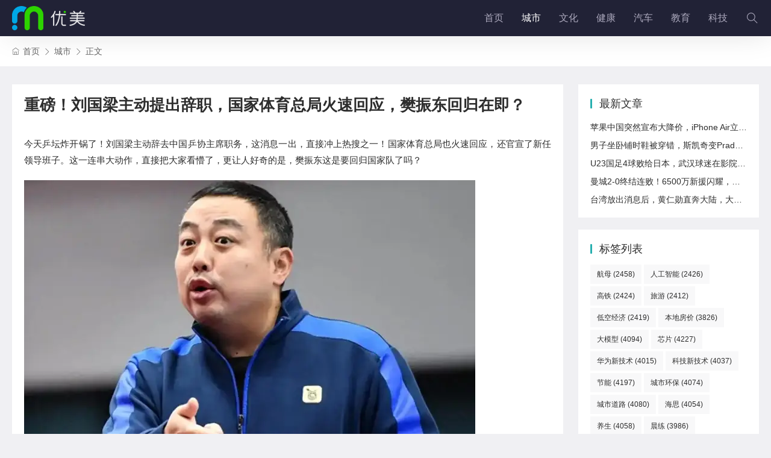

--- FILE ---
content_type: text/html; charset=utf-8
request_url: http://hengdianjituan.com/xyhj/123.html
body_size: 6095
content:
<!DOCTYPE html>
<html lang="zh-Hans">
<head>
<meta http-equiv="Content-Type" content="text/html; charset=utf-8">
<meta http-equiv="X-UA-Compatible" content="ie=edge">
<meta name="generator" content="Z-BlogPHP 1.7.3 Themes:umtheme.com">
<meta name="renderer" content="webkit">
<meta name="viewport" content="width=device-width, user-scalable=no, initial-scale=1.0, maximum-scale=1.0, minimum-scale=1.0">
<title>重磅！刘国梁主动提出辞职，国家体育总局火速回应，樊振东回归在即？_七彩软件</title>
<meta name="keywords" content="名牌,">
<meta name="description" content="今天乒坛炸开锅了！刘国梁主动辞去中国乒协主席职务，这消息一出，直接冲上热搜之一！国家体育总局也火速回应，还官宣了新任领导班子。这一连串大动作，直接把大家看懵了，更让人好奇的是，樊振东这是要回归国家队了吗？...">
<link rel="stylesheet" href="http://hengdianjituan.com/zb_users/theme/umPhoto/style/umTheme.css?v=1.3" type="text/css" media="all">
<script src="http://hengdianjituan.com/zb_system/script/jquery-2.2.4.min.js"></script> 
<script src="http://hengdianjituan.com/zb_system/script/zblogphp.js"></script> 
<script src="http://hengdianjituan.com/zb_system/script/c_html_js_add.php"></script> 
</head><body class="single article">
<header class="header">
<div class="container">
 <div class="logo"> <a href="http://hengdianjituan.com/" title="七彩软件"><img src="http://hengdianjituan.com/zb_users/theme/umPhoto/style/images/logo.png" alt="七彩软件"></a></div>
	<div class="mNavBtn"><i class="ti-align-justify"></i></div>
	<div class="sBtn off"><i class="ti-search"></i></div>
	 <div class="navBar" id="navBox" data-type="article" data-infoid="5">
  <ul class="nav"><li class="navbar-item"><a href="/" title="首页">首页</a></li><li class="navbar-item"><a href="http://hengdianjituan.com/category-5.html" title="城市">城市</a></li><li class="navbar-item"><a href="http://hengdianjituan.com/category-6.html" title="文化">文化</a></li><li class="navbar-item"><a href="http://hengdianjituan.com/category-7.html" title="健康">健康</a></li><li class="navbar-item"><a href="http://hengdianjituan.com/category-8.html" title="汽车">汽车</a></li><li class="navbar-item"><a href="http://hengdianjituan.com/category-9.html" title="教育">教育</a></li><li class="navbar-item"><a href="http://hengdianjituan.com/category-12.html" title="科技">科技</a></li></ul>
 </div>
</div>
</header><section class="warp">
		<div class="search"><form name="search" method="post" class="searchForm " action="http://hengdianjituan.com/zb_system/cmd.php?act=search"><input class="input" name="q" type="text" placeholder="请输入搜索关键词..."><button><i class="ti-search"></i></button></form></div>
		<div class="umCrumb"><div class="container"><div class="crumb"><i class="ti-home"></i><a href="http://hengdianjituan.com/" title="七彩软件">首页</a><i class="ti-angle-right"></i><a href="http://hengdianjituan.com/category-5.html" title="查看城市中的全部文章">城市</a><i class="ti-angle-right"></i>正文
</div>
</div></div>
		<div class="main">
			<div class="container">
		 <div class="umMainBox">
			  			  <div class="umArtPost">
<div class="postTitle">
<h1 class="tit">重磅！刘国梁主动提出辞职，国家体育总局火速回应，樊振东回归在即？</h1>
</div>
<div class="umBody">
<p>今天乒坛炸开锅了！刘国梁主动辞去中国乒协主席职务，这消息一出，直接冲上热搜之一！国家体育总局也火速回应，还官宣了新任领导班子。这一连串大动作，直接把大家看懵了，更让人好奇的是，樊振东这是要回归国家队了吗？</p>
<p><img src="http://q6.itc.cn/images01/20250424/600ad34e666a4ce7b5f59ea7e2025a65.png" title="重磅！刘国梁主动提出辞职，国家体育总局火速回应，樊振东回归在即？" alt="重磅！刘国梁主动提出辞职，国家体育总局火速回应，樊振东回归在即？"></p>
<p>刘国梁（资料图）</p>
<p>4月23日，中国乒乓球协会第十届会员代表大会第二次会议上，刘国梁的辞职申请顺利通过。曾经带领国乒一路披荆斩棘的“灵魂人物”，就这么交棒了。新任主席是奥运冠军王励勤，马龙也成了副主席，国乒这波管理层大换血，阵仗可不小！ 要说刘国梁辞职，不少球迷都觉得意外。毕竟他在任时，国乒成绩那叫一个耀眼。运动员时期，他是中国男乒首位“大满贯”，奖杯拿到手软；当教练、当主席后，更是带着国乒在国际赛场上横扫千军。</p>
<p>什么奥运会、世锦赛，国乒奖牌拿到飞起，他还推动了乒乓球的市场化改革，把WTT赛事办得风风火火，中国乒乓球在国际上的话语权，那都是他一点点拼出来的！ 国家体育总局说了，刘国梁辞职是为了保障洛杉矶奥运周期的完整性，推动“新老交替”和“创新发展”。这话说得明白，国乒要想一直强下去，就得不断注入新鲜血液。虽然他卸任了乒协主席，但他还保留着国际乒联之一副主席、WTT世界乒联董事会主席的职务，以后在国际乒坛，还能看到他的身影！ 这边刘国梁刚辞职，那边王励勤就接过了重任。</p>
<p><img src="http://q6.itc.cn/images01/20250424/1c860d3c50fc4e2cb3c1e92fcb745da6.png" title="重磅！刘国梁主动提出辞职，国家体育总局火速回应，樊振东回归在即？" alt="重磅！刘国梁主动提出辞职，国家体育总局火速回应，樊振东回归在即？"></p>
<p>                    展开全文</p>
<p>刘国梁（资料图）</p>
<p>说起王励勤，那也是国乒的传奇人物。运动员时期，他和马琳、王皓并称“二王一马”，赛场上的“大力神”，实力强得没话说。退役后，他一直在体育管理领域发光发热，这次当上乒协主席，大家都对他充满期待。 王励勤和樊振东的关系可不一般！之前他在上海乒协的时候，就和樊振东很熟。巴黎奥运会，王励勤全程陪着樊振东，帮他规划职业生涯，给了不少好建议。现在王励勤成了乒协主席，肯定盼着樊振东能早点回归。毕竟洛杉矶奥运周期，国乒压力不小，樊振东要是回来，队伍实力能上一个大台阶！ 马龙升任副主席，也让人眼前一亮。这位“六边形战士”，赛场上的统治力大家有目共睹，现在参与协会管理，身份转变超吸睛。</p>
<p>而且马龙一直很看好樊振东，巴黎奥运会结束后，他就说期待樊振东能在洛杉矶奥运会超越自己。如今他在新岗位上，肯定也想快点把樊振东“召唤”回来，带着男乒继续冲！ 说到樊振东，最近他可太受关注了。巴黎奥运会后，他就暂别了国际赛场，虽然没说退出国家队，但大家都盼着他早点回来。这也不怪大家着急，看看国乒现状就知道了。樊振东淡出后，王楚钦、林诗栋等年轻选手扛起大旗，努力是真努力，但在世界大赛上，还是差点火候。</p>
<p><img src="http://q6.itc.cn/images01/20250424/e73f740128214e79aa5ab99978037cd2.png" title="重磅！刘国梁主动提出辞职，国家体育总局火速回应，樊振东回归在即？" alt="重磅！刘国梁主动提出辞职，国家体育总局火速回应，樊振东回归在即？"></p>
<p>刘国梁（资料图）</p>
<p>就说最近的澳门世界杯，雨果拿了冠军，王楚钦和林诗栋接连失利。外协会选手越来越强，给国乒带来不小挑战。这时候，樊振东的大赛经验、稳定心态和超强技术，就是国乒最需要的！球迷们天天念叨，就盼着他回归，给队伍吃颗“定心丸”。 不过，刘国梁辞职这事儿，网上也有不少讨论。有些自媒体博主之前就对他有争议，说他搞“饭圈文化”，还说他借着国乒赛事赚钱。这些说法在网上传得沸沸扬扬，引发了不少热议。再加上巴黎奥运会后，国乒成绩有起伏，澳门世界杯丢冠，大家对国乒未来接班人也有点担心，这些都给管理层带来了压力。 还有国际乒联改革，WTT新规出台后，樊振东、陈梦、马龙等主力退出世界排名。</p>
<p>国乒全队对新规表态时，被部分人质疑是在给WTT“站台”。这事儿也被拿出来讨论，说到底，还是因为刘国梁在乒协、国际乒联和WTT都有职务，身份太特殊了。 消息一出，网友们反应不一。有人觉得可惜，舍不得刘国梁离开，毕竟他为中国乒乓球做了那么多贡献；也有人对新领导班子充满期待，相信王励勤、马龙能带着国乒继续创造辉煌；还有人对之前的争议耿耿于怀，希望国乒以后能专注比赛，别再陷入舆论风波。 不管怎么说，刘国梁辞职，标志着国乒进入了新阶段。新领导班子已经就位，王励勤、马龙都是国乒的“自己人”，对队伍情况熟悉，也有能力。接下来就看他们怎么带着国乒备战洛杉矶奥运会，调整训练策略，培养新人。</p>

     <div class="jstangcommentlist">
         <div class="jstangcomment-tab">精彩评论：</div>
         <div class="jstangmsg"><div class="jstangmsgt"><span>访客</span><br>
         <span class="interact-time" title="评论时间：2023年11月15日 09:37:19">60分前</span>
         </div><div class="jstangmsgart"><a href="http://xzgql.com/post/102016.html" target="_blank">居民存款正在跑步“入市”？慢牛进行时，“尚未全面加速”</a></div></div><div class="jstangmsg"><div class="jstangmsgt"><span>访客</span><br>
         <span class="interact-time" title="评论时间：2023年11月15日 09:37:19">13分前</span>
         </div><div class="jstangmsgart"><a href="http://cqaio.com/post/111899.html" target="_blank">广西壮族自治区百色公路发展中心团委成功举办“学思践悟新思想 青春建功新时代”青年理论学习成果征文活动</a></div></div>
     </div><style>.jstangcommentlist {margin-bottom: 20px;}.jstangcomment-tab {line-height: 25px;border-bottom: 1px solid #ddd;padding: 5px 0 5px 5px;
     }.jstangmsg {display: flex;flex-direction: row;justify-content: space-between;align-items: center;font-size: 12px;line-height: 22px;border: 1px solid #ddd;padding: 10px;margin-top: 18px;   margin-bottom: 10px;
     border-radius: 5px;}.jstangmsgart{width:86%; background: #fafafa; padding: 10px;border-radius: 5px;}.jstangmsgt{   padding-left:10px;}
     </style></div>
	
  						</div>			  			</div>
			<div class="sidebar">
			 <div class="sbarBox"> 
			 

<div class="widget jstang_module_news anim fadeInUp">	
<h3>最新文章</h3>
<ul><li><a href="http://hengdianjituan.com/post/148252.html">苹果中国突然宣布大降价，iPhone Air立减2000元</a></li><li><a href="http://hengdianjituan.com/post/148250.html">男子坐卧铺时鞋被穿错，斯凯奇变Prada，网友：“没想到第一次穿PRADA是以这种方式”</a></li><li><a href="http://hengdianjituan.com/post/148249.html">U23国足4球败给日本，武汉球迷在影院观赛加油，赛前有车企承诺如夺冠为两名球员送车</a></li><li><a href="http://hengdianjituan.com/post/148245.html">曼城2-0终结连败！6500万新援闪耀，战术与激情的完美结合</a></li><li><a href="http://hengdianjituan.com/post/148237.html">台湾放出消息后，黄仁勋直奔大陆，大过年的上门，这事要好好谈谈</a></li></ul>
</div>
<div class="widget divTags anim fadeInUp">	
<h3>标签列表</h3>
<ul><li><a title="航母" href="http://hengdianjituan.com/tags-3.html">航母<span class="tag-count"> (2458)</span></a></li>
<li><a title="人工智能" href="http://hengdianjituan.com/tags-4.html">人工智能<span class="tag-count"> (2426)</span></a></li>
<li><a title="高铁" href="http://hengdianjituan.com/tags-8.html">高铁<span class="tag-count"> (2424)</span></a></li>
<li><a title="旅游" href="http://hengdianjituan.com/tags-9.html">旅游<span class="tag-count"> (2412)</span></a></li>
<li><a title="低空经济" href="http://hengdianjituan.com/tags-11.html">低空经济<span class="tag-count"> (2419)</span></a></li>
<li><a title="本地房价" href="http://hengdianjituan.com/tags-31.html">本地房价<span class="tag-count"> (3826)</span></a></li>
<li><a title="大模型" href="http://hengdianjituan.com/tags-32.html">大模型<span class="tag-count"> (4094)</span></a></li>
<li><a title="芯片" href="http://hengdianjituan.com/tags-33.html">芯片<span class="tag-count"> (4227)</span></a></li>
<li><a title="华为新技术" href="http://hengdianjituan.com/tags-34.html">华为新技术<span class="tag-count"> (4015)</span></a></li>
<li><a title="科技新技术" href="http://hengdianjituan.com/tags-35.html">科技新技术<span class="tag-count"> (4037)</span></a></li>
<li><a title="节能" href="http://hengdianjituan.com/tags-36.html">节能<span class="tag-count"> (4197)</span></a></li>
<li><a title="城市环保" href="http://hengdianjituan.com/tags-37.html">城市环保<span class="tag-count"> (4074)</span></a></li>
<li><a title="城市道路" href="http://hengdianjituan.com/tags-38.html">城市道路<span class="tag-count"> (4080)</span></a></li>
<li><a title="海思" href="http://hengdianjituan.com/tags-39.html">海思<span class="tag-count"> (4054)</span></a></li>
<li><a title="养生" href="http://hengdianjituan.com/tags-40.html">养生<span class="tag-count"> (4058)</span></a></li>
<li><a title="晨练" href="http://hengdianjituan.com/tags-41.html">晨练<span class="tag-count"> (3986)</span></a></li>
<li><a title="健身锻炼" href="http://hengdianjituan.com/tags-43.html">健身锻炼<span class="tag-count"> (3975)</span></a></li>
<li><a title="时尚" href="http://hengdianjituan.com/tags-44.html">时尚<span class="tag-count"> (4039)</span></a></li>
<li><a title="名牌" href="http://hengdianjituan.com/tags-45.html">名牌<span class="tag-count"> (4057)</span></a></li>
<li><a title="化妆品" href="http://hengdianjituan.com/tags-46.html">化妆品<span class="tag-count"> (4087)</span></a></li>
<li><a title="国际时讯" href="http://hengdianjituan.com/tags-47.html">国际时讯<span class="tag-count"> (3869)</span></a></li>
<li><a title="海外军事" href="http://hengdianjituan.com/tags-48.html">海外军事<span class="tag-count"> (3778)</span></a></li>
<li><a title="养生之道" href="http://hengdianjituan.com/tags-49.html">养生之道<span class="tag-count"> (3892)</span></a></li>
<li><a title="手机新科技" href="http://hengdianjituan.com/tags-50.html">手机新科技<span class="tag-count"> (3983)</span></a></li>
<li><a title="农村环保" href="http://hengdianjituan.com/tags-51.html">农村环保<span class="tag-count"> (4059)</span></a></li>
</ul>
</div>			 </div>
			</div>
		</div>
</div>	
</section>
<div class="footer">
<div class="container">
<div class="text by">
<div id="BlogPowerBy"><span class="zbBy">Powered By <a href="https://www.zblogcn.com/" title="Z-BlogPHP 1.7.3 Build 173290" target="_blank" rel="noopener norefferrer">Z-BlogPHP 1.7.3</a></span> <label id="umTheme"></label></div></div>
<div class="text"><span id="BlogCopyRight">Copyright 2024-2028</span></div>
</div>
</div>
<div class="gotop"><i class="ti-rocket"></i></div>
<div class="mask"></div>
<script src="http://hengdianjituan.com/zb_users/theme/umPhoto/script/lib.js?v=1.3"></script>
<script src="http://hengdianjituan.com/zb_users/theme/umPhoto/script/umTheme.js?v=1.3"></script>
</body>
</html>

--- FILE ---
content_type: text/css
request_url: http://hengdianjituan.com/zb_users/theme/umPhoto/style/umTheme.css?v=1.3
body_size: 26906
content:
@charset "utf-8";
/*
Theme ID: umPhoto
Author: umTheme
Author URI: http://www.umTheme.com/
*/
 html{-webkit-text-size-adjust:none;font-size:62.5%;}
 body{ font-size: 1.4rem;color:#2d2d2d;font-family:"PingFang SC",Helvetica,Arial,sans-serif;-moz-osx-font-smoothing: grayscale;overflow-x: hidden;}
*:before,*:after{-moz-box-sizing:border-box;-webkit-box-sizing:border-box;box-sizing:border-box} 
*{-moz-box-sizing:border-box;-webkit-box-sizing:border-box;box-sizing:border-box}
html{zoom:1;}html *{outline:0;zoom:1;} html button::-moz-focus-inner{border-color:transparent!important;}
body,div,dl,dt,dd,ul,ol,li,h1,h2,h3,h4,h5,h6,pre,code,form,fieldset,legend,input,textarea,p,blockquote,th,td{margin:0;padding:0;} table{/*border-collapse:collapse;border-spacing:0;*/} fieldset,a img{border:0;} address,caption,cite,code,dfn,em,th,var{font-style:normal;font-weight:normal;} li{list-style:none;} caption,th{text-align:left;} h1,h2,h3,h4,h5,h6{font-size:100%;font-weight:normal;} q:before,q:after{content:'';}
input[type="submit"], input[type="reset"], input[type="button"], button { -webkit-appearance: none; /*去掉苹果的默认UI来渲染按钮*/} em,i{ font-style:normal;}
.input:after{ clear: both;content: ""; display: block; height: 0;visibility: hidden;}
em,i{ font-style:normal;}
a{margin:0;padding:0;background:0 0;color:#2d2d2d;vertical-align:baseline;text-decoration:none;outline: medium none;-webkit-transition:all .3s ease;-o-transition:all .3s ease;transition:all .3s ease;}
a:link {text-decoration: none;}
a:visited {text-decoration: none;}
a:hover {color:#27AFAF;text-decoration:none;}
a:active {text-decoration: none;}
a:focus,input:focus{outline:none;}
img{max-width: 100%;}
.clearfix:after {content:"."; display:block; height:0; clear:both; visibility:hidden; }.clearfix {display:block;}.clear{ clear:both;}/* 清除浮动*/
.colwrapper { overflow:hidden; zoom:1 /*for ie*/; margin:5px auto; }/* 高度自适应 */ 
.strong{ font-weight: bold;} .fl{ float: left;} .fr{ float: right;} .center{ margin:0 auto; text-align:center;}
.show{ display:block; visibility:visible;}.hide{ display: none; visibility:hidden;}
.block{ display:block;} .inline{ display:inline;}
.op{filter:alpha(opacity=50); -moz-opacity:0.5;/** Firefox 3.5即将原生支持opacity属性，所以本条属性只在Firefox3以下版本有效 ***/ -khtml-opacity: 0.5; opacity: 0.5; } 
.break{ word-wrap:break-word;overflow:hidden; /*word-break:break-all;*/}
.tl{ text-align:left} .tr{ text-align:right;}
a{blr: expression(this.onFocus=this.blur());-webkit-tap-highlight-color: transparent;-moz-tap-highlight-color: transparent}
:focus {outline: 0}
a,div {-moz-tap-highlight-color: transparent;-webkit-tap-highlight-color: rgba(0, 0, 0, 0);tap-highlight-color: transparent}
body{ background:#f0f0f3; padding-top: 60px;}
body.index.um,body.category.um{ padding-top: 0;}

@font-face {
  font-family: 'iconfont';  /* Project id 2494810 */
  src: url('fonts/iconfont.woff2?t=1638496073560') format('woff2'),
       url('fonts/iconfont.woff?t=1638496073560') format('woff'),
       url('fonts/t/iconfont.ttf?t=1638496073560') format('truetype');
}
.iconfont,.leftBox i{
    font-family:"iconfont" !important;
    font-size:16px;font-style:normal;
    -webkit-font-smoothing: antialiased;
    -webkit-text-stroke-width: 0.2px;
    -moz-osx-font-smoothing: grayscale;}
/*文字两侧对齐*/
.justify {text-align:justify;text-justify:distribute-all-lines;/*ie6-8*/text-align-last:justify;/* ie9*/-moz-text-align-last:justify;/*ff*/-webkit-text-align-last:justify;/*chrome 20+*/}
input:-webkit-autofill,select:-webkit-autofill {-webkit-box-shadow: 0 0 0px 1000px white  inset !important;} 
input,textarea{outline-color: invert ;outline-style: none ;outline-width: 0px ;border: none ;border-style: none ;text-shadow: none ;-webkit-appearance: none ;-webkit-user-select: text ;outline-color: transparent ;box-shadow: none;}
/*超出省略号*/
.tn{word-break:keep-all;white-space:nowrap;overflow:hidden;text-overflow:ellipsis;}
.container:before, .container:after,.warp:after,.main:before, .main:after,.orw:before,.orw:after,.sidebar:after,.sidebar:before{content: "";display: block;height: 0;overflow: hidden;}
*,:after,:before {-webkit-box-sizing: border-box;-moz-box-sizing: border-box;box-sizing: border-box;}

.warp{min-height: calc(100vh - 233px);}
.container:after,.main:after,.orw:after{ clear:both;}
.container{width: 100%;max-width: 1380px;margin: 0 auto;padding:0 40px;position:relative; clear:both;overflow: hidden;}

/*----------- 头部 -----------*/
.header{ width: 100%; top:0px; height:60px; display:block;background:#212236; position:fixed;-webkit-transition:top .3s ease;-o-transition:top .3s ease;transition:top .3s ease; z-index:98;-webkit-box-shadow: 5px 0 50px -7px rgba(0,0,0,.15);-moz-box-shadow: 5px 0 50px -7px  rgba(0,0,0,.15);box-shadow: 5px 0 50px -7px  rgba(0,0,0,.15);}
.header .container{ overflow: inherit;}

.header .logo{ float:left;overflow:hidden; height:60px;}
.header .logo h1{height:100%; display:block;}
.header .logo a{height:100%; padding:0px; display:block; position:relative; font-size:0; overflow:hidden;}
.header .logo a img{height:100%;}
.header .navBar{ float:right; margin-right:10px}
.header .navBar li{ display:inline-block; height:60px; line-height:60px; position:relative; vertical-align:top;}
.header .navBar li.subNav{ padding-right: 10px; margin-right: 5px;}
.header .navBar li a{ display:inline-block; padding:0 15px; color:#ACA9BD; font-size:16px; position:relative; z-index:2; min-width:62px; text-align:center;-webkit-transition:color .3s ease;-o-transition:color .3s ease;transition:color .3s ease;}
.header .navBar li em[class*="dot"]{ display:block;position:absolute; right:5px; top: 50%; margin-top: -6px; z-index:1; width:16px;height: 16px; line-height: 16px; text-align: center;}
.header .navBar li em[class*="dot"] i{ color:#ACA9BD; font-size:12px; width:16px; height: 16px;display:block;}
.header .navBar li.active a,.header .navBar li a:hover,.header .navBar li.active em[class*="dot"] i,
.header .navBar li.on a,
.header .navBar li.on em[class*="dot"] i{color:#FFFFFF;}
.header .navBar li a i{ margin-right: 3px;font-size: 14px;}
.header .navBar li:before{width:5px; height:5px; position: absolute; bottom:12px; left:50%; transform:translateX(-50%); background-color: #27AFAF; content: ''; border-radius:50px; opacity: 0; display: none;}
.header .navBar li.active:before{ opacity: 1}
.header .navBar ul li.on>ul li a{ color:#2d2d2d;}
.header .navBar ul li > ul li.active:before{ display:none}

/*二级高亮*/
.header .navBar ul li>ul{ width:100%; min-width:120px; position:absolute; top:120%; left:50%; transform:translateX(-50%); right:0;background:#fff; z-index:10; visibility:hidden; opacity:0;box-shadow:0px 8px 20px 0px rgba(0,0,0,0.05);-webkit-transition:all .3s ease;-o-transition:all .3s ease;transition:all .3s ease; border-radius: 4px; overflow: hidden;}
.header .navBar ul li>ul li{ width:100%; height:40px; line-height:40px; display:block;}
.header .navBar ul li>ul li a,.header .navBar ul li.active > ul li a{ width:100%; text-align:center;height:40px; line-height:40px; font-size:14px; opacity:1;-webkit-transition:all .3s ease;-o-transition:all .3s ease;transition:all .3s ease;}
.header .navBar ul li>ul li.on a,.header .navBar ul li>ul li.on a:hover{ background:#27AFAF;color:#fff;}
.header .navBar ul li.on>ul{ visibility:visible; opacity:1; top:100%;}
.header .navBar ul li>ul li em[class*="dot"]{ position:absolute; right:5px; left:auto; top:0; z-index:3;-webkit-transform: rotate(-90deg);-ms-transform: rotate(-90deg);-o-transform: rotate(-90deg);transform: rotate(-90deg);}
/*三级高亮*/
.header .navBar ul li>ul li .sub2{visibility:hidden; opacity:0; display:none; left:-100%; transform:none;}
.header .navBar ul li>ul li.on .sub2{ right:-100%; left:auto; top:0; visibility:visible; opacity:1; display:block;}
.header .navBar ul li>ul li.on .sub2 li a,.header .navBar ul li>ul li.on .sub2 li a:hover{}
.header .navBar ul li>ul li.on .sub2 li.on a,.header .navBar ul li>ul li.on .sub2 li.on a:hover{background:#27AFAF; color:rgba(255,255,255,0.8);}

/*login*/
.header .umUser{float: right;position: relative;padding: 13px 0;margin-right: 15px;}
.header .umUser .userPic{ width: 32px; height: 32px; font-size:0; border-radius: 50px; display: block; overflow: hidden;}
.header .umUser .userPic img{width: 32px; height: 32px; border-radius: 50px; cursor: pointer;}
.header .umUser .login{ padding:15px 20px; background: #fff; position: absolute; right: 0; top:78px; visibility: hidden;-webkit-transition: all 0.3s ease; -o-transition: all 0.3s ease; transition: all 0.3s ease; min-width: 180px;box-shadow: 0 2px 20px rgba(0,0,0,0.08); width: 100%;border-radius: 4px;opacity: 0;}
.header .umUser.on .login{ visibility: visible; top:58px;opacity: 1;}
.header .umUser .login .wdl{ width: 100%; text-align: center; display: block;}
.header .umUser .login .wdl a{ padding: 0 10px;}
.header .umUser .login .ydl a{ padding: 0 5px 0 20px; position: relative; margin-top:10px; display:inline-block;}
.header .umUser .login .ydl a i{ position: absolute; top:1px; left:-1px; font-size:16px; opacity: .6}
.header .umUser .login .ydl a i.ti-export,.header .umUser .login .ydl a i.ti-user{ font-size: 14px;}
.header .umUser .login i.dot{ position: absolute; top: -16px; right: 5px; color: #fff; font-size: 24px;}
.header .umUser .login i.dot:before {content: "\e72a";}

/*移动端*/
.mNavBtn{ float: right; padding:0 15px; height:60px;display:none; cursor:pointer;}
.mNavBtn i{color:#ACA9BD;font-size:18px;line-height: 60px; webkit-transition:color .3s ease;-o-transition:color .3s ease;transition:color .3s ease; }
.mNavBtn:hover i{color:#FFFFFF;}
.mOpen .mNavBtn i{color:#fff}
.leftNav{ width:190px; background:#27AFAF; position:fixed; top:0; bottom:0; left:-190px;-webkit-transition:all .3s ease;-o-transition:all .3s ease;transition:all .3s ease; z-index:999}
.leftNav.mOpen{left:0px;}
.leftNav .mNavBtn{ width: 48px; height:48px; line-height:48px; text-align: center; left:auto; top: 0; right:-36px; padding: 0; position: absolute; font-size: 16px; display: none;}
.leftNav .mNavBtn i{ line-height: 48px;}
.leftNav ul{ padding-top:0px;}
.leftNav li{ width:100%; position:relative;}
.leftNav li a{ padding: 0 20px; line-height:48px; color:#FFFFFF; display:block; border-bottom:1px solid rgba(255,255,255,0.09);-moz-osx-font-smoothing: initial;}
.leftNav li a:hover{ background:rgba(0,0,0,0.1);}
.leftNav li a i{ margin-right: 10px;}
.leftNav ul li>ul{ display:none;}
.leftNav li em[class*="dot"]{position: absolute;top:0px;right:0px; width:48px; height:48px; line-height: 48px; text-align:center; border-left:1px solid rgba(255,255,255,0); cursor:pointer;}
.leftNav li em[class*="dot"] i{font-size: 12px;color: #FFFFFF;-webkit-transition: all .3s ease;-o-transition: all .3s ease;transition: all .3s ease; position:absolute;width:48px;line-height:48px; top:0; left:0;}
.leftNav li em[class*="dot"] i.open{-webkit-transform: rotate(90deg);-ms-transform: rotate(90deg);-o-transform: rotate(90deg);transform: rotate(90deg);}
.leftNav ul li>ul li a{border-bottom:1px solid rgba(255,255,255,0.05); opacity:0.9; font-size:13px; text-indent:1em}

/*主体*/
.main{width: 100%;position: relative;}
.umZmt.main,.single .main{padding: 1px 0px; margin: 29px 0;}
/*搜索*/
.search{position: fixed;left: 50%;top: 48%; margin-left: -250px; width: 500px;background:rgba(0,0,0,.5);transform: translate(0%,-50%);padding: 30px;visibility: hidden;opacity: 0;z-index: 6;border-radius: 4px; }
.search.in{-webkit-animation-duration: 0.65s;animation-duration: 0.65s;-webkit-animation-name: bounceInDown1;animation-name: bounceInDown1;visibility: visible;z-index: 1001;opacity: 1;}
.search .input{ height: 48px; background:rgba(255,255,255,.98); border:1px solid rgba(255,255,255,.0);width: 100%; padding-right: 70px; padding-left: 10px;border-radius: 4px; }
.search button{ background:#27AFAF; color: #fff; border: medium none; position: absolute; right: 30px; width: 60px; height: 48px;border-bottom-right-radius: 4px;border-top-right-radius: 4px;border-bottom-left-radius: 0px;border-top-left-radius: 0px;}
.search button i{ font-size: 20px;}
@keyframes bounceInDown1{0%,60%,75%,90%,to{animation-timing-function:cubic-bezier(.215,.61,.355,1)}0%{opacity:0;transform:translate3d(0,-3000px,0) translate(0%,-50%)}60%{opacity:1;transform:translate3d(0,25px,0) translate(0%,-50%)}75%{transform:translate3d(0,-10px,0) translate(0%,-50%)}90%{transform:translate3d(0,5px,0) translate(0%,-50%)}to{transform:translate(0%,-50%)}}
@keyframes bounceInDown2{0%,60%,75%,90%,to{animation-timing-function:cubic-bezier(.215,.61,.355,1);}0%{opacity:0;transform:translate3d(0,-3000px,0) translate(-50%,-50%);}60%{opacity:1;transform:translate3d(0,25px,0) translate(-50%,-50%);}75%{transform:translate3d(0,-10px,0) translate(-50%,-50%);}90%{transform:translate3d(0,5px,0) translate(-50%,-50%);}to{transform:translate(-50%,-50%);}}

.header .sBtn{float: right; margin-right: -5px; width:32px; height: 60px; line-height: 60px; text-align: center; padding:0px;cursor: pointer;}
.header .sBtn i{ display: block; line-height: 60px; font-size: 18px;-webkit-transition: color 0.3s ease; -o-transition: color 0.3s ease; transition: color 0.3s ease; color:#ACA9BD;position: relative; }
.header .sBtn i:before{ position: relative; z-index: 1;}
.header .sBtn i:after{content: ''; position: absolute; width: 100%; height: 100%; left: 0; opacity: .03;-webkit-transition: all 0.3s ease; -o-transition: all 0.3s ease; transition: all 0.3s ease;border-radius: 4px;}
.header .sBtn:hover i:after{opacity:1;}
.header .sBtn:hover i{color: #FFFFFF;}

.umCateNav{ width: 100%; height: 52px; line-height: 52px; background-color: #fff; box-shadow: 0 0 5px rgba(0,0,0,.0);}
.umCateNav ul{ font-size: 0; height: 52px; text-align: center;}
.umCateNav li{ display: inline-block; font-size: 15px; margin:0 10px; padding: 0;}
.umCateNav li a{ display:block; position: relative;}
.umCateNav li.on a{color:#27AFAF;}
.umCateNav li a:after{content: ''; width: 100%; height:1px; position: absolute; left: 0; bottom:0px; background-color:#27AFAF; opacity: 0;}
.umCateNav li.on a:after{ opacity: 1;}
.umCateNav .umSort{ float: right;}

.umCateNav .umPicSwiper .swiper-slide{ width: auto; text-align: center; font-size: 15px; padding: 0 12px;}
.umCateNav .umPicSwiper{ margin: 0 auto;display: flex;}
.umCateNav .swiper-wrapper{ margin-left: -2px;}
.umCateNav .umPicSwiper .umNavArr{padding: 0 20px;position: relative;}
.umCateNav .umPicSwiper .umNavArr:after,.umCateNav .umPicSwiper .umNavArr:before{ content: ''; width: 25px; height: 100%; position: absolute; z-index: 2;}
.umCateNav .umPicSwiper .umNavArr:before{ left: 0; top: 0;
background: -webkit-linear-gradient(left, transparent, #fff 85%);
background: -o-linear-gradient(left, transparent, #fff 85%);
background: -moz-linear-gradient(left, transparent, #fff 85%);
background: linear-gradient(to left, rgba(255,255,255,0), #fff 85%);}
.umCateNav .umPicSwiper .umNavArr:after{ right: 0; top: 0;
background: -webkit-linear-gradient(right, transparent, #fff 85%);
background: -o-linear-gradient(right, transparent, #fff 85%);
background: -moz-linear-gradient(right, transparent, #fff 85%);
background: linear-gradient(to right, rgba(255,255,255,0), #fff 85%);}
.umCateNav.item1 .umPicSwiper{ max-width: 680px;}
.umCateNav.item2 .umPicSwiper{ max-width: 595px;}
.umCateNav.item3 .umPicSwiper{ max-width: 513px;}
.umCateNav.item4 .umPicSwiper{ max-width: 443px;}


/*瀑布流*/
.umArtBox{ padding:40px 0 40px; margin: 0px -12px 0; font-size: 0; overflow: hidden;}
.umArtBox .umWall{ position: relative;}
.umArtBox.falls .umWall{ margin-bottom: 50px;}
.umArtBox article.post{ display: inline-block;width: 25%;padding: 0px;vertical-align: top; opacity: 0;}
.umArtBox article.post[style]:not([style=""]) { opacity: 1;}
.umBox .post .umPic .loading img{ width: 100%; margin: 0px;padding: 0px;display: block;}
.umArtBox .umItem{ padding:10px;}
.umArtBox .umItemBox{ display: block; overflow: hidden;}
.umArtBox .shadow .umItemBox{box-shadow: 0 0 10px rgba(0,0,0,.03);-webkit-transition: all 0.3s ease; -o-transition: all 0.3s ease; transition: all 0.3s ease;}
.umArtBox .shadow .umItem .umItemBox:hover{box-shadow: 0 15px 10px rgba(0,0,0,.08);}
.umBox .post .umPic{ font-size: 0;background: #e7e7ea;}
.umBox .post .umPic .loading img{margin: 0px;padding: 0px;display: block;}

.umBox .post .umText{ padding: 15px; background: #fff;}
.umBox .post .umText .tit{ font-size: 16px; margin-bottom:8px;overflow: hidden;text-overflow: ellipsis;display: -webkit-box;-webkit-line-clamp: 2;-webkit-box-orient: vertical;}
.umBox .post .umText .tit i.istTop{ color: #f66; margin-right: 2px;font-size: 15px;vertical-align: 0px;}
.umBox .post .info{font-size: 12px;text-overflow: ellipsis;white-space: nowrap;overflow: hidden;opacity: .68;}
.umBox .post .info em{margin-right: 10px;}
.umBox .post .info em.view,.umBox .post .info em.date{ margin-right: 0;}
.umBox .post .info em.ti-cloud-down{ float: right; margin-right: 0;margin-top: 3px; margin-left: 10px;}
.umBox .post .info em i{margin-right: 3px;vertical-align: 0px;}
.umBox .post .info em.comm i{vertical-align: -1px;}

.umBox .post .umPic a{position: relative; overflow: hidden;}
.umBox .post .umPic a .tit{ padding:8px 15px 6px; font-size: 12px; color: #fff; display: block; position: absolute; width: 100%; height: 60px; bottom: -60px;background: -webkit-gradient(linear,left bottom,left top,from(rgba(0,0,0,0.5)),to(transparent));background: linear-gradient(to top,rgba(0,0,0,0.5) 0%,transparent 100%); opacity: 0;-webkit-transition: all 0.3s ease; -o-transition: all 0.3s ease; transition: all 0.3s ease;}
.umBox .post .umPic a:hover .tit{ opacity: 1; bottom: 0;}
.umBox .post .umPic a .tit h3{ width: 100%; height: 24px; line-height: 24px;text-overflow: ellipsis;white-space: nowrap;overflow: hidden; font-size: 14px; margin-bottom: 2px;}
.umBox .post .tit .info em.comm{ margin-left: 10px;}
.umBox .post .tit .info em.comm i{ vertical-align: -2px; transform: scale(.8);display: inline-block;}
.umBox .post .tit .info em i{ vertical-align: 0px;}

.isTop{ font-size: 12px; padding: 0 5px; height: 24px;background-color: #27AFAF;color: #fff;position: absolute; top: 0px; left: 0px; -webkit-box-shadow:0px 0px 10px rgba(0,0,0,.05);-moz-box-shadow:0px 0px 10px rgba(0,0,0,.05); box-shadow: 0px 0px 10px rgba(0,0,0,.05);text-align: center;line-height: 24px; z-index: 1; border-bottom-right-radius: 10px;border-top-right-radius: 10px;-moz-osx-font-smoothing:initial;}

.umArtBox .noArr{max-width: 200px; margin:40px auto 60px;text-align: center;}
.umArtBox .noArr p{ font-size: 16px; opacity: .4;}
.umWfalls .umBox .container{max-width:1380px;}
.umZmt .umBox .post .info em.view{ margin-right:10px;}
/*自媒体模式*/
.umZmt .post{ padding:20px; background:#fff; margin-bottom:20px; overflow:hidden; position:relative;}
.umZmt .post .umPic{ width:210px; height:auto;  position:relative; float:left;font-size: 0;overflow: hidden; margin-right:20px;}
.umZmt .post .umPic img {width: 100%; height:150px;object-fit:cover;object-position:center;-webkit-transition: all 0.3s ease; -o-transition: all 0.3s ease; transition: all 0.3s ease;}
.umZmt .post .umPic img:hover{ transform: scale(1.1);}
.umZmt .post .umText{ font-size:1.4rem; line-height:1.6;color: #666; overflow:hidden;background: none; padding: 0;}
.umZmt .umBox .post .umText .tit{ font-size: 20px; margin: 12px 0;-webkit-line-clamp: 1;color: #2d2d2d;}
.umZmt .post .btn .umText .tit{ margin-top:-5px !important;}
.umZmt .post.big .btn .umText .tit{ margin-top:12px !important;}
.umZmt .post .btn .umText .umInfo{ margin-bottom: 8px;}
.umZmt .post .btn .umText .umBtn{ margin-bottom: 15px; font-size: 0; display: inline-block; width: 100%;}
.umZmt .post .btn .umText .umBtn a{ color:#666; display: inline-block; margin-right: 5px; height: 26px; line-height: 24px; border: 1px solid #eee; background: #f0f0f3; border-radius: 100px; padding: 0 10px; font-size: 14px;}
.umZmt .post .btn .umText .umBtn a:hover{background:#27AFAF; color:#fff;border: 1px solid #27AFAF;}

.post .tit mark,.post .umText .umInfo mark{ background: none; color:#27AFAF;}
.post .tit strong{ font-weight: normal;}

.umZmt .post .umText .umInfo{text-align: justify;height: 44px;overflow:hidden;text-overflow: ellipsis;display: -webkit-box;-webkit-line-clamp:2;-webkit-box-orient: vertical; margin-bottom: 16px;}
.umZmt .ias-trigger,.umZmt .ias-noneleft,.umZmt .ias-spinner{ position: static; width: 100%!important; text-align: center; background-color:#fff; margin: 0;}
.umZmt .ias-spinner{ height: ;}
.umZmt .ias-trigger a, .umZmt .ias-noneleft{margin: 0 auto;}

.umZmt .post.big .umPic{ width: 100%;}
.umZmt .post.big .umText{width: 100%; clear: both;}
.umZmt .post.big .umPic img{ height: auto;}
.umZmt .post.big .umText .umInfo{ height: auto;-webkit-line-clamp:5;}
.umZmt .post.big .umPic img:hover{transform: scale(1);}
.umZmt .umBox .post.big .umText .tit{-webkit-line-clamp: 3;}
.umZmt .noArr{ background-color: #fff; text-align: center; padding: 65px 40px 75px;}
.umZmt .noArr img{max-width: 200px; margin: 0 auto;}
.umZmt .noArr p{ font-size: 16px; opacity: .4;}

/*面包屑*/
.umCrumb{padding:15px 0px; background-color: #fff; font-size:14px;position:relative;z-index: 2;color:#666;}
.umCrumb .container{ padding-right:200px;}
.umCrumb .crumb{ height: 20px;line-height: 20px; display: block; overflow: hidden;text-overflow: ellipsis;white-space: nowrap;}
.umCrumb a{color:#666;-webkit-transition: all 0.3s ease; -o-transition: all 0.3s ease; transition: all 0.3s ease;}
.umCrumb a:hover{color:#27AFAF;}
.umCrumb i{font-size:12px;color:#666;vertical-align: -1px; margin: 0 6px;}
.umCrumb i.ti-home{ margin-left: 0;vertical-align: 0px;}
.single .umCrumb .container,.tag .umCrumb .container,.searchBody .umCrumb .container,.date .umCrumb .container,.author .umCrumb .container{ padding-right: 0;}
	
/*排序*/
.umSort{ position: absolute; top: 0; right:30px;}
.umCrumb .umSort a i{ transform: scale(.8);display: inline-block;}
.umCrumb .umSort a.active,.umCrumb .umSort a.active i{ color:#27AFAF;}
.umSort .filter{ margin-right: 10px;}
.umSort .filter i{ vertical-align: 0px;}

.imgLazy{display: block;height: 100%; min-height: 88px;}
.loading{background:#ededf0 url(images/lay.gif) center center no-repeat; }

/*----------- 分页 -----------*/
.ias-trigger,.ias-noneleft,.ias-spinner{ position: absolute; bottom:-50px; width:130px!important; left: 50%!important; top: auto!important; margin-left: -65px; font-size: 14px;}
.pageNav{text-align:center;padding:20px 0px 0;display:block; clear:both;}
.pageNav a,.pageNav span{text-align:center; min-width:3rem;height:3rem;line-height:3rem;margin: 0 0.3rem; display:inline-block;color:#666;background:#e2e2e8;border-radius:.3rem;vertical-align:top;font-size: 1.4rem;-webkit-transition: all 0.3s ease; -o-transition: all 0.3s ease; transition: all 0.3s ease;}
.pageNav .v{line-height:3rem;}
.pageNav a:hover{background:#27AFAF;color:#fff;text-decoration:none;filter: alpha(opacity=68);opacity: 0.68;}
.pageNav span{color:#fff;background:#27AFAF;filter: alpha(opacity=60);opacity: 0.68;}
.umZmt .pageNav{ background-color: #fff; padding: 20px; overflow: hidden;}
.commentpagebar .pageNav{ display: block!important}

.pagePrev,.pageNext{ width: 80px; height: 80px; line-height: 80px; background: #dfdfe6; opacity: .6; position: fixed; top: 50%; margin-top: -40px; z-index: 10001; font-family: 'iconfont';-webkit-transition: all 0.3s ease; -o-transition: all 0.3s ease; transition: all 0.3s ease;}
.pagePrev a,.pageNext a{ display: block; font-size: 20px; opacity: .6;height: 80px; line-height: 80px;}
.pagePrev a{ padding-right: 20px}
.pageNext a{ padding-left: 20px;}
.pagePrev{ left: -30px; border-bottom-right-radius: 50px; border-top-right-radius: 50px;text-align: right}
.pageNext{ right: -30px; border-bottom-left-radius: 50px; border-top-left-radius: 50px;}
.pagePrev:hover,.pageNext:hover{ opacity: 1; background:#27AFAF}
.pagePrev:hover a,.pageNext:hover a{ opacity: 1; color: #fff;}

.ias-trigger a,.ias-noneleft{width: 130px; height:40px; line-height: 4rem; display: block;color: #666; text-align: center; cursor: pointer; opacity: 1;}
.ias-trigger a:hover{ opacity: 1;}
.ias-spinner{background-image:url(images/loading.gif); background-repeat: no-repeat; background-position:center;background-size:60px auto;height: 4rem;}
.ias-trigger-next{cursor:pointer;float:inherit;text-align:center;height: 40px;}
.ias-noneleft{ cursor: default;color: #a8a8a8;}
.umRelevant .ias-noneleft,.umRelevant .ias-trigger,.umRelevant .ias-spinner{ display: none!important}

.mask {position:fixed; left:0; top:0; width:100%; height:100%; background:rgba(0,0,0,.7); z-index:99; display:none;}


/*内容页*/
.single .umArtPost{background: #fff;padding:14px 20px 5px;}
.single .umArtPost.umSp{padding:20px 20px 5px 20px;}
.single .postTitle{ position: relative; margin-bottom: 30px;}
.single .postTitle .tit{ font-size: 26px; font-weight: 600; line-height: 1.6;}
.single .umDes{ color: #666; line-height: 1.8; margin-bottom:20px;text-overflow: ellipsis;display: -webkit-box;-webkit-line-clamp: 2;-webkit-box-orient: vertical;overflow: hidden;}
.single .postTitle .fot{ font-size: 0; margin: 10px 0 10px;}
.single .postTitle .fot span{margin-right: 12px; margin-bottom: 5px; font-size: 12px;color: #9ca0ad; display: inline-block;}
.single .postTitle .fot span a{color: #9ca0ad;}
.single .postTitle .fot span a:hover{color: #27AFAF;}
.single .postTitle .fot span i { margin-right: 3px;vertical-align: -1px;}
.single .postTitle .fot span .img{ width: 20px; height: 20px; margin-right:5px;float: none; vertical-align:-5px; border-radius: 50px;object-fit: cover;object-position: center;}
.single .postTitle .fot span.view i{vertical-align: 0;}
.single .postTitle .fot span.view i.hot1{ color: #FE5C5C;}
.single .postTitle .fot span.view i.hot2{ color: #FF9900;}
.single .postTitle .fot span.view i.hot3{ color: #06B6E8;}
.single.page .postTitle{ margin-bottom: 20px;}

.single .umBody{width:100%;margin:0 0 15px 0;padding:0px 0 0 0;font-size:1.5rem;text-align:justify;clear:both;word-break:break-all;line-height:1.8;overflow: hidden;position: relative;}
.single .umBody a{text-decoration:none;color: #27AFAF;}
.single .umBody a:hover{text-decoration:none;color:#27AFAF}
.single .umBody em{font-style: italic;}
.single .umBody p{margin:0 0 20px 0;padding:0;text-indent:0;border: none; word-wrap:break-word;-webkit-hyphens:auto;-ms-hyphens:auto;hyphens:auto;text-align:justify;text-justify:distribute-all-lines;-webkit-text-align-last:justify;}
.single .umBody iframe{ max-width: 100%;}

.single .umDown{ padding:15px 20px; background-color:#f8f8f9;overflow: hidden;}
.single .umDown.umPass{background-color: #f9f3f3;padding: 20px; position: relative;}
.single .umDown.umPass i.ti-lock{ position: absolute; top: -1px; right: -1px; width: 32px; height: 32px; line-height: 32px; text-align: center; color: #fff; background-color: #d2cccc; border-bottom-left-radius: 10px; z-index: 1;}
.single .umDown.umPass:after{ content: ''; position: absolute; top:0px; bottom: 0px; left: 0px;right: 0px;border: 1px dashed #f60;opacity: .5;}
.single .umDown.umPass .tips{ color: #8a8a8a;}
.single .umDown.umPass .tips span{ color: #f33;}
.single .umDown.umPass .tips a{ padding: 0 4px;}
.single .umDown.umPass.lDown{background-color: #f8f8f9;}
.single .umDown.umPass.lDown .umTitle{ padding-left: 58px;margin-bottom: 0;}
.single .umDown.umPass.lDown .umTitle:before{ font-size: 56px;top: -20px;}
.single .umDown.umPass.lDown:after{border: 1px dashed #ccccd2;}
.single .umDown.umPass.lDown i.ti-lock{background-color: #ccccd2;}
.single .umDown ul{ padding: 0; margin: 0;}
.single .umDown li{list-style:none; background-color: #f0f0f3; height: 36px; line-height: 36px; margin:5px 0 0 0;display: inline-block; width: 100%; overflow: hidden;}
.single .umDown li .downUrl{ display: inline-block;}
.single .umDown li .downUrl span{ padding-left: 10px;}
.single .umDown li .downUrl span:before{content: "\e6b3"; display: inline-block; vertical-align: -1px;margin-right: 5px; opacity: .68; font-family: 'themify';}
.single .umDown li .downBtn{ float: right;}
.single .umDown li .downBtn span{ cursor: pointer;}
.single .umDown li a{ padding: 0 10px;display: inline-block; color: #2d2d2d;}
.single .umDown li .downBtn a{ background-color: #27AFAF; color: #fff; min-width: 80px; text-align: center; margin-left: 20px;}
.single .umDown li .downBtn span{ opacity: .4;font-size: 13px;}
.single .umDown .umDownTips{ margin-top: 8px; color: #a8a8a8; font-size: 13px;}
.single .umDown .umTitle{ padding-left: 48px; position: relative;z-index: 1; margin-bottom: 8px;}
.single .umDown .umTitle:before{content: "\e664";font-family: 'themify'; position: absolute; left: -4px; top: -11px; font-size: 44px;color: #27AFAF}
.single .umDown .umTit{ margin: 0; padding-top: 0; font-size: 18px;}
.single .umDown .umFot{ color: #8a8a8a; font-size: 13px;text-align: left;}
.single .umDown .umFot span{ margin-right: 15px;}

.single .umDown .umPassPic{ float: left; width: 150px; height: 150px; border:5px solid #fff; background-color: #F2F2F6; font-size: 0;}
.single .umDown .umPassText{ overflow: hidden;padding: 5px 0 5px 20px; position: relative; z-index: 1;}
.single .umDown .umPassText .text{ clear: both; display: inline-block; width: 100%; margin-top: 3px; color: #666; font-size: 14px;}
.single .umDown .umPassText .text b{ font-weight: bold; color: #0fb58f;}
.single .umDown .umPassText .text em{font-weight: bold; color: #f33;font-style:normal}
.single .umDown .umPassTit{ font-size: 16px; color: #f33;padding-right: 30px;}
.single .umDown form{ margin: 10px 0; display: inline-block; max-width: 260px; padding-right:58px; position:relative;}
.single .umDown form label{ padding: 0 5px; height: 32px; background-color: #fff; display: inline-block; vertical-align: middle;}
.single .umDown input[type=password]{ height: 32px; padding: 0 8px;border: 1px solid #f33;display: inline-block;vertical-align: middle; width: 100%;border-radius: 0;}
.single .umDown input[type=submit]{ height: 32px; padding: 0 10px; color: #fff; background-color: #f33;display:block;width: 58px; text-align: center; position: absolute; right: 0; top: 0;border-radius: 0;}
.single .umDown .copyTips{ position: fixed; background-color: rgba(0,0,0,.78); top: 50%; left: 50%; transform: translate(-50%,-50%); color: #fff; padding:15px 25px; border-radius: 10px; display: none; z-index: 9; box-shadow: 0 0 20px rgba(0,0,0,.5);}

.single .subTit{padding: 1rem 0 1rem 16px;font-size: 1.8rem;font-weight: 500;margin-bottom:5px;position: relative;line-height: 1.8;}
.single .subTit:before{position: absolute;width:4px;height:18px;display: block;content: " ";border-radius: 5rem;background: #27AFAF;left: 0;top:18px;}

.single .umPicSwiper{ padding: 0 0 30px; margin-bottom: 30px; width: 100%; display: inline-block; position: relative; overflow: hidden;}
.single .umPicSwiper .swiper-pagination{width: 100%;line-height: initial; bottom: 0px;}
.single .umPicSwiper .swiper-pagination-bullet{ width: 6px; height: 6px; margin:3px 3px 0;}
.single .umPicSwiper .swiper-pagination-bullet-active{background-color: #27AFAF;}
.single .umPicSwiper .swiper-slide,
.single .umPicSwiper .swiper-slide .item img{ height:300px; width: auto;background-color:#f8f8f9;}
.single .umPicSwiper .swiper-slide .item{ font-size: 0;}
.single .umPicSwiper .swiper-slide .item a{ display: block;}
.single .umPicSwiper .umPicArr.swiper-container-horizontal{ display: block;}
.single .umPicSwiper .umPicArr{ display: none;}

.single .umRelPic .umPic{ font-size: 0;overflow: hidden;}
.single .umRelPic .item .tit{ font-size: 14px; padding: 15px 0;text-overflow: ellipsis;white-space: nowrap;overflow: hidden;}
.single .umRelPic .umPic .imgLazy{position: relative; display: block; overflow: hidden;background: #f8f8f9;}
.single .umRelPic .umPic .imgLazy:after{ content: ''; padding-top:75%;display: block;}
.single .umRelPic .umPic .imgLazy img{ position: absolute; top: 0; left: 0;object-fit: cover;height: 100%;width: 100%;}

.umBody div.syntaxhighlighter{margin:.5em 1em .5em 2em!important;width:auto!important}
.umBody li p{overflow:visible;text-indent:0;margin:3px 0}
.umBody ol,.umBody ul{margin-left: 2.8rem;margin-bottom: 2rem;}
.umBody li{list-style: inherit;}
.umBody code{width:93%;padding:5px;background:#f8f8f9;}
.umBody blockquote{width: 100%;display: inline-block;background:#f8f8f9;border-left:0.3rem solid #c7dfee;margin:2rem 0px 2.5rem;padding: 2rem 2rem 0px;}
.umBody img{max-width:100%;width:auto;height:auto; vertical-align: -.6rem}
.umBody table{ width: 100%; border-collapse:collapse;background:#fff;line-height:140%}
.umBody td,th{margin:0;padding:10px 10px;text-indent:0em;border: 1px solid #eee;background:#fff}
.umBody .firstRow td,.umBody .firstRow th{background: #f8f8f9;}
.umBody h1,.umBody h2,.umBody h3,.umBody h4,.umBody h5,.umBody h6{margin:10px 0 5px 0; padding: 0; font-weight: 600;}
.umBody h1{font-size:22px}
.umBody h2{font-size:20px}
.umBody h3{font-size:18px}
.umBody h4{font-size:16px}
.umBody h5{font-size:15px}
.umBody h6{font-size:14px}

.umBody .umDes{ padding:15px 50px; background:#f8f8f9; margin:0px 0 30px 0; font-size:14px; position:relative;word-wrap:break-word;-webkit-hyphens:auto;-ms-hyphens:auto;hyphens:auto;text-align:justify;text-justify:distribute-all-lines;-webkit-text-align-last:justify;-webkit-box-orient: inherit;}
.umBody .umDes:before{ content: ''; width: 3px;top:0; bottom:0;left:0; position: absolute; display: block; background-color:#27AFAF;opacity: .3;}
.umBody .umDes i{ position:absolute; font-size:24px; color:#27AFAF; opacity: .4;}
.umBody .umDes i.icon-yhLeft{ top:8px; left:15px;}
.umBody .umDes i.icon-yhRight{ bottom:4px; right:15px;}
.umBody blockquote p{ margin:10px 0;}

.single .umBody.umHight{ padding-bottom: 60px;}
.single .umBody.umHight .readmore{ position: absolute; height: 150px; bottom: 0; right: 0; left: 0; text-align: center;background: linear-gradient(to bottom, rgba(255,255,255,0), #fff 50%); z-index:3}
.single .umBody.umHight .readmore a{ display: inline-block; background: rgba(255,255,255,0); margin-top: 100px; padding: 0 20px; height: 36px; line-height: 34px; border: 1px solid #27AFAF; border-radius:50px; color: #27AFAF;-webkit-transition:all .3s;-moz-transition:all .3s ease-out;transition:all .3s ease-out;}
.single .umBody.umHight .readmore a:hover{border: 1px solid #27AFAF; background: #27AFAF; color: #fff;}

/*商品*/
.umPostApp{background-color: #f8f8f9;position: relative;z-index: 0; width: 100%; display: inline-block; margin-bottom: 40px;padding:20px;}
.umPostApp .box{float: left; width: 100%;}
.umPostApp .box .img{ width: 345px; background-color:#282828; position: relative; float: left;font-size: 0; color: #fff; overflow: hidden;}
.umPostApp .box .img img{ width: 100%; height: 100%; position: absolute;left: 50%;object-fit: cover;object-position: center;top: 50%; transform: translate(-50%,-50%)}
.umPostApp .box .img:after,.umPostApp .box .img.umPic .item:after{content: ''; padding-top: 75%;display: block;}
.umPostApp .box .text{ overflow: hidden; padding-left: 30px;}
.umPostApp .box .umPrice{ font-size: 0; margin-bottom: 12px;}
.umPostApp .box .umPrice span{ font-size: 14px; margin-right: 20px; opacity: .6; display: inline-block;}
.umPostApp .box .umPrice em{ font-size: 26px;font-family:sans-serif; margin-left:2px; font-weight: 500;}
.umPostApp .box .umPrice .vip1{ color: #e6b980; opacity: 1}
.umPostApp .box .umPrice .vip2{ opacity: 1}
.umPostApp .shopBtn{ text-align:left; padding: 8px 0;}

.umPostApp .bnNav{ position: absolute; width: 100%; text-align: center;bottom: 20px;}
.umPostApp .swiper-pagination-bullet{background: #fff; opacity: .6; margin: 0 4px; width: 6px; height: 6px;}
.umPostApp .swiper-pagination-bullet-active{ opacity: 1;}
.single .umPostApp .postTitle{ margin-bottom: 0;margin-top:0;}

.shopBtn a{ display:inline-block; height:40px; line-height:40px; min-width:100px; padding: 0 15px; text-align:center; font-size:14px; color:#fff; background:rgba(0, 0, 0, 0) linear-gradient(120deg, #8f75fd 0%, #6364fd 100%); margin:7px 14px 7px 0;-webkit-transition:background .3s ease;-ms-transition:background .3s ease; transition:background .3s ease; border-radius:50px;box-shadow: 0 0px 0px rgba(0,0,0,0.1); position: relative; }
.shopBtn a:last-child{ margin-right: 0;}
.shopBtn a span{ position: relative; z-index: 2}
.shopBtn a:after{content:''; background: rgba(255,255,255,.1);left: 0; top:0; right: 0; bottom: 0; position: absolute; z-index: 1; transform: scale(0); opacity: 0; border-radius: 50px;-webkit-transition: transform .3s ease, opacity .3s ease;-ms-transition:  transform .3s ease, opacity .3s ease; transition: transform .3s ease, opacity .3s ease;}
.shopBtn a:hover:after{ transform: scale(1); opacity: 1;}
.shopBtn a.reward{background:rgba(0, 0, 0, 0) linear-gradient(120deg, #fc987e 0%, #f66896 100%)}
.shopBtn a.down{background:rgba(0, 0, 0, 0) linear-gradient(120deg, #02c4ff 0%, #049df9 100%)}
.shopBtn a.qq{ background:rgba(0, 0, 0, 0) linear-gradient(120deg, #00CCAB 0%, #00CCAC 100%)}
.shopBtn a.qq i{ font-size:20px;vertical-align:-2px;}
.shopBtn a i{ font-size:19px; margin-right:3px; vertical-align:-1px;}
.umPostApp .box .img.umPic:after{ display: none}

/*tags*/
.single .umTags{width:100%;margin:0;padding: 2rem 0 0 0;font-size:1.4rem;text-align:left;text-indent:0;position:relative;}
.single .umTags a{margin: 4px 8px 4px 0;height: 30px;line-height: 30px;display: inline-block;padding: 0 10px;background: #f8f8f9;}
.single .umTags a:hover{ color: #fff;background:#27AFAF;}

/*读者墙*/
.single .umBody .rslist{ margin:0 -8px; display:block; font-size:0;}
.single .umBody .rslist li{list-style: none; display:inline-block; width:25%; padding:8px; position: relative;}
/* .single .umBody .rslist li.top{width:33.333%; } */
.single .umBody .rslist li .item{border-radius:4px;padding:20px 10px;position:relative;overflow:hidden;line-height:20px;-moz-transition:ease-in-out 0.3s;-webkit-transition:ease-in-out 0.3s;-o-transition:ease-in-out 0.3s;-ms-transition:ease-in-out 0.3s;transition:ease-in-out 0.3s;box-shadow:0 5px 15px 0 rgba(0,0,0,.00); background:#f8f8f9; text-align: center;}
.single .umBody .rslist li .item:hover {background:#f2f2f2;}
.single .umBody .rslist li img{width:48px; height:48px; border: 2px solid #fff;border-radius:50px;box-shadow: 0 3px 15px rgba(0,0,0,0.08);margin-right: 12px; background:#fafaf8; display: block; margin:0 auto 10px auto;}
.single .umBody .rslist li p{ margin:0; font-size:12px; color:#9ca0ad; text-align: center;}
.single .umBody .rslist li h6 {font-size:14px;margin:3px 0 0 0;height:22px;line-height:22px;overflow:hidden;color:#333;border-left:0;padding-left:0px;white-space: nowrap;word-wrap: normal;text-overflow: ellipsis;overflow: hidden;}
.single .umBody .rslist li .honor{width:100px;height:28px;font-size:12px;color:#fff;text-align:center;line-height:36px;position:absolute;top:-4px;left:-40px;-moz-transform:rotate(-45deg);-webkit-transform:rotate(-45deg);-o-transform:rotate(-45deg);-ms-transform:rotate(-45deg);transform:rotate(-45deg);overflow: hidden;}
.single .umBody .rslist li .honor small{ display: block;}
.single .umBody .rslist li .honor .t1{background:#e3b549;}
.single .umBody .rslist li .honor .t2{background:#a2afbd;}
.single .umBody .rslist li .honor .t3{background:#d09e8a;}

.umBnPic{ font-size:0; width: 100%; display:inline-block; margin: 30px 0 0; overflow: hidden;}
.umBnPic a{ display: block;}

/*外链中转*/
.jumpUrl{ background-color: #fff;}
.jumpUrl body{ background: #fff; position: static}
.jumpUrl body .warp{ margin: 0;}
.jumpUrl body .container{ width: 100%;padding: 0; min-height: auto; max-width: 780px; text-align: center; position: absolute; top: 50%; left: 50%; transform: translate(-50%,-50%)}
.jumpUrl body .container .content{ background: #fff; padding: 0px;}
.jumpUrl body .container .img{ max-width: 160px; width: 100%; margin: 0 auto 20px}
.jumpUrl body .container .img img{width: 100%;}
.jumpUrl body .container .title{ font-size: 20px; line-height: 1.6; font-weight:600;}
.jumpUrl body .container .url{ margin: 10px 0 20px; font-size: 16px; line-height:1.6; opacity: .6}
.jumpUrl body .container .btnBox{ margin-top: 10px;display: inline-block;}
.jumpUrl body .container .btn{ display: inline-block; color: #fff; background: #ec414d;border: 1px solid #ec414d; margin: 0 8px; font-size: 16px; font-weight: 500; line-height: 36px; padding: 0 15px; border-radius: 4px}
.jumpUrl body .container .btn.goHome{ background: #fff; color: #ec414d; border: 1px solid #ec414d}

/*分享*/
.umShare { margin-top: 20px; position: relative; z-index:3;}
.umShare a{ display: inline-block; width: 32px; height: 32px; text-align: center; line-height: 32px; background-color: #f8f8f9; border-radius: 100px;}
.umShare a i{ font-size: 18px;}
.umShare a.qq i{ color: #15b5e9;}
.umShare a.weixin i{ color: #20b767;}
.umShare a.weibo i{ color: #f66;}
.umShare .umCode{ display: none; position: fixed; width: 200px; height: 200px; padding: 15px;background: #fff; top: -188px;box-shadow: 0 0 25px rgba(0,0,0,.1); top:50%; left: 50%; margin-top: -100px;margin-left: -100px;}
.qq i:before{content: '\e6cd'}
.weibo i:before{content: '\e67a'}
.weixin i:before{content: '\e715'}
.weixin .ewmBx .dot:before{content: '\e729'}

/*上下页*/
.umNavPage{margin-top: 20px; font-size: 0;}
.umNavPage div{ height: 30px; line-height: 30px; width: 50%; display: inline-block; font-size: 14px;text-overflow: ellipsis;white-space: nowrap;position: relative; overflow: hidden; position: relative;}
.umNavPage div i{ position: absolute; top: 5px; font-size: 20px; opacity: .4;}
.umNavPage .prev{ padding-right: 20px; padding-left: 26px;}
.umNavPage .next{ text-align: right; padding-left: 20px;padding-right: 26px;}
.umNavPage .prev i{ left: 0;}
.umNavPage .next i{ right: 0;}

/*点赞，打赏*/
.umLike{text-align: center; margin:30px -10px 10px;font-size:0px;}
.umLike a{ min-width:80px; height:38px; line-height:38px; margin:8px; padding: 0 18px; background: #79A3F1; display: inline-block; font-size:14px; color: #fff; cursor:pointer; opacity: 1;-webkit-transition: all 0.3s ease; -o-transition: all 0.3s ease; transition: all 0.3s ease;}
.umLike a i{ font-size:14px; vertical-align:-1px;}
.umLike a span{ margin-left: .5rem}
.umLike a.reward{ background:#F27272}
.umLike a.reward i{ margin-right: 3px;}
.umLike a.comiis_poster_a{ background:#20b767}
.umLike a:hover{ opacity: .8;}

.umReward{ width: 300px; min-height: 180px; padding: 20px; background: #fff; border-radius:.5rem; position: fixed; top: 50%; left: 50%; transform: translate(-50%,-50%); z-index:-1; opacity: 0; visibility: hidden; text-align: left;}
.umReward.in{-webkit-animation-duration: 0.65s;animation-duration: 0.65s;-webkit-animation-name: bounceInDown2;animation-name: bounceInDown2;visibility: visible;z-index: 1001;opacity: 1;}
.umReward ul {margin: 0 0 15px 0px;font-size: 0; display: block;}
.umReward .list { text-align: center;}
.umReward .list li{ display: inline-block; font-size: 14px; margin: 5px 15px 0 5px; position: relative; padding-left: 20px; cursor: pointer; color: #9ca0ad}
.umReward .list li.cur{ color: #333;}
.umReward .list li i{ position: absolute; display: block; top: -4px; left: -4px; font-size: 25px; color: #AAA8A8;font-family: "iconfont" !important;}
.umReward .list li.cur i{ color: #22ab38}
.umReward #listCon{position: relative;}
.umReward #listCon div{opacity: 1;display: none;}
.umReward #listCon div.cur{ opacity: 1; display: block;}
.umReward #listCon div img{border-radius:0px; overflow: hidden; display: block;margin: 0;width: 100%;}
.umReward .tipsBox{ text-align: center; padding-top: 15px;font-size: 14px;}
.umReward .tipsNoPic{ text-align: center; padding-top: 35px;font-size: 12px; opacity: .6;}
.umReward .tipsNoPic h4{ font-size: 18px; padding-bottom: 10px;}

.umBox.umRelevant { margin-top: 20px;}
.umBox.umRelevant .noList{ text-align: center; padding: 40px 0;margin-bottom: 15px;background: #f8f8f9;}
.umBox.umRelevant .noList i{ font-size: 60px; opacity: .1;}
.umBox.umRelevant .noList p{ padding: 15px 0 0;opacity: .1; font-size: 20px; font-weight: 500;}
.umBox.umRelevant .swiper-lazy-preloader{ width: 24px; height: 24px; margin-top: -12px; margin-left: -12px;}

/*----------- comm -----------*/	
.commBox{background:rgba(255,255,255,.85); padding:30px 0 20px;}
.commBox .postText{ padding:5px 0 0}
.commBox .post-Comment{ margin-top: 20px;}
.cmBox{ margin-bottom:10px;}
.cmBox.tit{padding:1rem 0; font-size:1.8rem;font-weight: 500; margin-bottom:2rem; position:relative;}
.cmBox.tit:before{position:absolute;width:3rem;height:2px;display:block;content:" ";border-radius:5rem; background:#27AFAF; left:0; bottom:0rem; opacity:.8;}
.msgArticle{padding:1rem .2rem}
.avatar{float:left;position:relative;-webkit-border-radius:50px;border-radius:50px;background-color:#fff;margin-right:1rem}
.avatar img{width:4rem;height:4rem;-webkit-transition:.4s;-webkit-transition:-webkit-transform .4s ease-out;transition:transform .4s ease-out;-moz-transition:-moz-transform .4s ease-out;border-radius:30px;-webkit-border-radius:30px;-moz-border-radius:30px;}
.avatar img:hover{transform:rotateZ(360deg);-webkit-transform:rotateZ(360deg);-moz-transform:rotateZ(360deg);}
.commBody{position:relative;margin-left:6.2rem;padding:0 2rem 1.8rem!important; background:#f8f8f9;}
.commBody:before{z-index:1}
.commBody:after{border-right-color:#f8f8f9!important;margin-left:1px;z-index:2}
.commBody:after,.commBody:before{position:absolute;top:.8rem;left:-.8rem;right:100%;width:0;height:0;display:block;content:" ";border-color:transparent;border-style:solid solid solid;border-width:.8rem .8rem .8rem 0;pointer-events:none}
.commBody .commInfo{font-size:1.4rem;color:#666666;line-height:2rem;margin:.5rem 0 1.5rem 0;word-wrap:break-word}
.commBody .commInfo a{ margin-right: 4px; color: #27AFAF;opacity: .6;}
.commBody .commInfo a:hover{opacity:1;}

.commTop{padding:1.2rem 1rem 1rem;margin-left:-1rem;margin-right:-1rem;margin-bottom:1rem;font-weight:500;font-size:1.4rem;background:#f8f8f9;}
.commTop a{color:#9ca0ad;font-size:12px;margin-right:.8rem}

.commFooter{font-size:12px;line-height:16px;margin-top:.5rem;}
.commTime{font-size:12px;margin-right:.8rem;color:#9ca0ad}
.commReply{font-size:12px;color:#9ca0ad}
.msgname .msgname,div.children{margin-left:2.5rem}
div.children > div.children{margin-left:3rem}
.msgname .msgname .avatar,div.children .avatar,div.children .avatar img,.msgname .msgname .avatar img{width:3rem;height:3rem;margin-left: 0px;}
#divCommentPost p.postTop{width:100%;line-height:3rem;font-size:12px;clear:both;position:relative;z-index:5;overflow:hidden}
#divCommentPost p a{margin-right:.6rem;cursor:pointer;text-decoration:none;color:#666666;float:right;}
#divCommentPost p.postTop small{width:6.5rem;position:relative;font-size:12px;cursor:pointer;text-align:right;float:right;}
.pinglun{font-size:12px;z-index:2;position:relative;clear:both;padding:0;margin:0;vertical-align:baseline;font:inherit;line-height:inherit;background:0 0;width:auto;float:none;transition:none;overflow: hidden;}

#txaArticle{position:relative;z-index:1;padding:5px;height:14rem;min-height:14rem;margin:0;resize:none;outline:0;width:100%;min-width:100%;border:1px solid #f2f2f9;background:#f8f8f9;font-size:14px; line-height:1.6}
.post-toolbar{margin-top:1rem;overflow: hidden;float: right;}
input.button{float:right;height:3.8rem;width:10rem;text-align:center;font-size: 14px;font-weight:700;border:none;color:#FFF;background-color:#27AFAF;box-shadow:none;cursor:pointer;-webkit-transition: all 0.3s ease; -o-transition: all 0.3s ease; transition: all 0.3s ease;}
input.button:hover{ opacity:.8}
.postText{padding:2rem 0 0;color:#666666}
.postText ul{ display:block; font-size:0; margin:0 -5px;}
.postText ul li{margin-bottom:10px;text-align:left;display: inline-block; width:33.333%; padding:0 5px;}
.postText.isVerify ul li{ width:50%;}
.postText ul li.verify{ position:relative}
.postText ul li.verify img{ position:absolute; top:.3rem; right:.8rem}
input.text{margin-right:1rem;position:relative;border:1px solid rgba(227,229,236,.4);border-radius:0rem;height:3.6rem;padding:.3rem .5rem;outline:0;width:100%;box-shadow:none; background:#f8f8f9}
.postText ul li label{color:#bbb}
.children .commBody{margin-left:5.2rem;}

/*版权*/
.umCopyright{line-height: 22px; display: inline-block; padding:15px 20px; font-size: 12px; color: #999;background:#f8f8f9;width: 100%; margin: 25px 0 0;}
.umCopyright a{color: #27AFAF;transition:.3s;-ms-transition:.3s;-moz-transition:.3s;-webkit-transition:.3s; opacity: .6;}
.umCopyright a:hover{ opacity: 1;}

/*侧栏模块*/
.umMainBox{padding-right: 325px;width: 100%;float: left;}
.sidebar {float:right;margin-left: -300px;width: 300px;}
.widget{background:#fff; padding:20px 20px 15px 20px; margin-bottom: 20px;}
.widget:last-child{ margin-bottom: 0;}
.widget h3{padding-bottom:5px; padding-top: 3px; margin-bottom:10px;border-bottom:0px solid #f2f2f9;font-size:18px;position:relative; text-indent:15px; line-height: 18px; font-weight: 500;}
.widget h3:after{content:"";width:3px;height:16px;background:#27AFAF;position:absolute;left:0; top:4px; border-radius:30px;}
.widget ul{ font-size:0; display:block;}
.widget li{ height:30px; line-height:30px; overflow:hidden; font-size:14px;text-overflow: ellipsis;white-space: nowrap; position: relative;}

/*标签*/
.widget.divTags{ padding-bottom: 20px;}
.widget.divTags li{ display:inline-block;-ms-transition:.3s;-moz-transition:.3s;-webkit-transition:.3s; overflow:visible; height:auto;}
.widget.divTags li a{font-size:12px;font-weight:normal;padding:0px 10px;border-radius:0px; display:block;margin:2px 4px 2px 0; height: 32px; line-height:30px; -ms-transition:.3s;-moz-transition:.3s;-webkit-transition:.3s; border:1px solid #f8f8f9; background-color: #f8f8f9;-moz-osx-font-smoothing: auto;}
.widget.divTags li a span{font-size:12px;}
.widget.divTags li a:hover{color:#fff; background: #282828; border: 1px solid #282828;}
.widget.divTags.rTags li a{color: #fff; border: none; opacity: .7;line-height:32px;}
.widget.divTags.rTags li a:hover{border: none; opacity: 1;}
.widget.divTags.rTags li.color1 a{background: #F4D336;}
.widget.divTags.rTags li.color2 a{background: #6cccfa;}
.widget.divTags.rTags li.color3 a{background: #ff5473;}
.widget.divTags.rTags li.color4 a{background: #34de6f;}
.widget.divTags.rTags li.color5 a{background: #76B1A9;}
.widget.divTags.rTags li.color6 a{background: #78cc16;}
.widget.divTags.rTags li.color7 a{background: #0bd7cb;}
.widget.divTags.rTags li.color8 a{background: #f89bc3;}
.widget.divTags.rTags li.color9 a{background: #9d91e2;}
.widget.divTags.rTags li.color10 a{background: #ed775b;}
.widget.divTags.rTags li.color11 a{background: #ffb400;}
.widget.divTags.rTags li.color12 a{background: #f859a4;}
.widget.divTags.rTags li.color13 a{background: #9dd700;}
.widget.divTags.rTags li.color14 a{background: #CF8C6D;}
.widget.divTags.rTags li.color15 a{background: #57baff;}
.widget.divTags.rTags li.color16 a{background: #3FB9AF;}
.widget.divTags.rTags li.color17 a{background: #82C789;}
.widget.divTags.rTags li.color18 a{background: #a2905b;}
.widget.divTags.rTags li.color19 a{background: #f3b85e;}
.widget.divTags.rTags li.color20 a{background: #7dc864;}
.widget.divTags.rTags li.color21 a{background: #A48585;}
.widget.divTags.rTags li.color22 a{background: #757BC3;}
.widget.divTags.rTags li.color23 a{background: #BDC891;}
.widget.divTags.rTags li.color24 a{background: #A6BC7C;}
.widget.divTags.rTags li.color25 a{background: #65C0AE;}
.widget.divTags.rTags li.color26 a{background: #539A93;}
.widget.divTags.rTags li.color27 a{background: #91D0C2;}
.widget.divTags.rTags li.color28 a{background: #7FC99C;}
.widget.divTags.rTags li.color29 a{background: #F49A7A;}
.widget.divTags.rTags li.color30 a{background: #874C4C;}
.widget.divTags.rTags li.color31 a{background: #9E4D63;}
.widget.divTags.rTags li.color32 a{background: #9E8496;}
.widget.divSearchPanel{padding:20px;}
.widget.divSearchPanel .scForm,.widget.divSearchPanel form{ position: relative;}
.widget.divSearchPanel form input[type=text]{ width: 100%; border: medium none; padding:0px 46px 0px 10px;height: 36px; background:#fff;border: 1px solid #f2f2f9;}
.widget.divSearchPanel form button,.widget.divSearchPanel form input[type=submit]{ position: absolute; border: medium none;font-size: 16px; background:#27AFAF;height: 36px;line-height: 36px;color: #fff;padding:0 15px; top:0px; right:0px; height: 100%; cursor: pointer;font-family: 'themify';}
.widget.divSearchPanel form button:before,.widget.divSearchPanel form input[type=submit]:before{content: "\e610";}

/*最新发表*/
.widget.divPrevious li,.widget.ummodule3 li { padding-left:15px; margin: 0px 0;}
.widget.divPrevious li i,.widget.ummodule3 li i{ color: #9ca0ad; position:absolute; left: -6px; top:0px; opacity: .68;font-family: 'themify';}
.widget.divPrevious li i:before,.widget.ummodule3 li i:before{content: "\e649";}

/*最新评论*/
.widget.divComments li{overflow: hidden;text-overflow: ellipsis;white-space: nowrap;padding-bottom:3px;padding-top:3px;margin:1px 0 3px 0; height: auto;}
.widget.divComments li{ line-height:24px;padding-top:5px; padding-bottom:5px;}
.widget.divComments li span{ font-style:normal; color:#9ca0ad; font-size: 12px; margin-right: 10px;}
.widget.divComments li a{ position:relative; top:0px;}
.widget.divComments li .author{float:left;margin:0 8px 0px 0;padding:0px;width:24px; height: 24px; -webkit-border-radius:50px;-moz-border-radius:50px;border-radius:50px;-webkit-box-shadow:inset 0 -1px 0 #3333sf;box-shadow:inset 0 -1px 0 #3333sf;-webkit-transition:0.4s;-webkit-transition:-webkit-transform 0.4s ease-out;-moz-transition:-moz-transform 0.4s ease-out;transition:transform 0.4s ease-out; overflow: hidden;background: #fff url(images/lay.gif) center center no-repeat; font-size: 0;}
.widget.divComments li .info{clear: both;background-color: #f8f8f9;width: 100%;display: block;border-radius: 4px; margin-top:10px; padding: 4px 10px;position: relative;font-size: 14px; color: #888;text-overflow: ellipsis;white-space: nowrap; overflow: hidden;}
.widget.divComments li .name{position: relative;text-overflow: ellipsis;white-space: nowrap;overflow: hidden;}
.widget.divComments li a:before{content: " ";height: 0;width: 0;border:7px solid transparent;border-bottom-color: transparent;border-bottom-color: #f8f8f9;position: absolute;left:-27px;top: 36px;}


/*热门文章*/
.widget.ummodule2 li{ padding-left: 30px; margin:7px 0;position: relative;}
.widget.ummodule2 li .li-icon{ width: 24px; height: 24px; line-height: 24px; text-align: center; display: block; position: absolute; left: 0; top: 2px; background: #2d2d2d; border-radius: 50px; font-size: 14px;  color: #fff;}
.widget.ummodule2 li .icon-1,.widget.ummodule2 li .icon-2,.widget.ummodule2 li .icon-3{ color: #fff;}
.widget.ummodule2 li .icon-1{background-color: #FF6B57;}
.widget.ummodule2 li .icon-2{background-color: #2ea7e0;}
.widget.ummodule2 li .icon-3{background-color: #6bc30d;}

/*divMisc*/
.widget.divMisc ul{ font-size: 0; display: block; margin-right: -10px;}
.widget.divMisc li{ width:calc(100% / 3 - 10px); height: auto; line-height: normal; font-size: 0; margin:5px 10px 5px 0;display: inline-block;}
.widget.divMisc li a{ display: block;}
.widget.divMisc img{max-width: 100%; width: 100%; height: auto;}

/*日历*/
.widget.divCalendar table{ width: 100%;}
.widget.divCalendar table th{ color: #9ca0ad;}
.widget.divCalendar table th,.widget.divCalendar table td{ text-align: center;padding: 7px 0px; border: none;background: #f8f8f9; }
.widget.divCalendar table th{background: #f8f8f9;}
.widget.divCalendar table caption{text-align: center; padding: 10px 0;background: #ffffff;  }
.widget.divCalendar table td a{color: #3690F6; opacity: .8; transition:.3s;-ms-transition:.3s;-moz-transition:.3s;-webkit-transition:.3s;}
.widget.divCalendar{padding:12px 20px 20px;}
.widget.divCalendar table td a:hover{opacity: 1;}

/*作者*/
.widget.divCatalog li{ width: 50%;display: inline-block;}
.widget.divCatalog li:before,.widget.divStatistics li:before{ content: "\e649";font-family: 'themify'; font-size: 12px;opacity: .68; transform: scale(.8);display: inline-block; margin-left: -4px; margin-right: 6px;}
.widget.divFavorites li,.widget.divLinkage li,.widgetdivAuthors li{ display: inline-block;}
.widget.divFavorites li a,.widget.divLinkage li a,.widgetdivAuthors li a{ padding:0 15px 0 0;}

/*关于作者*/
.widget.umUser{overflow: hidden; position: relative; padding: 20px;}
.widget.umUser h3{ text-align: center;}
.widget.umUser h3:after{ display: none;}
.widget.umUser div,.widget.divCalendar div{text-align: center; background-color:#f8f8f9;}
.widget.divCalendar div{ background-color:#fff;}
.widget.umUser .userBg{max-width:100%; height: 100px; object-fit: cover;object-position: center;width: 100%;overflow: hidden;background: none}
.widget.umUser .userImg{ width: 80px; height: 80px; margin: -40px auto 0 auto; display: block; background: none}
.widget.umUser .userImg img{width: 80px; height: 80px; border: 4px solid #fff!important; border-radius: 50px; box-shadow: 0 0 15px rgba(0, 0, 0, 0.1);transition:.6s;-ms-transition:.3s;-moz-transition:.6s;-webkit-transition:.6s;}
.widget.umUser .userImg:hover img{-webkit-transform: rotateZ(360deg);-moz-transform: rotateZ(360deg);transform: rotateZ(360deg);}
.widget.umUser .userImg mip-i-space{width: 80px!important; height: 80px!important;border-radius: 50px; padding: 0!important}
.widget.umUser .userUrl{ display: inline-block;width:100%;}
.widget.umUser .userTit{ font-size: 18px; padding: 15px 15px;}
.widget.umUser .userText{font-size: 14px; color: #666666; line-height: 24px;padding: 0px 10px;}
.widget.umUser ul{ padding: 25px 0}
.widget.umUser li,.umTj li{width: 33.3333%; display: inline-block; text-align: center; height: auto; line-height: 22px; position: relative;}
.widget.umUser li span,.umTj li span{ display: block; width: 100%; clear: both; color: #9ca0ad; font-size: 12px;}
.widget.umUser li span.s1,.umTj li span.s1{ font-size: 18px; color: #666666; font-weight:300}
.widget.umUser li:after,.umTj li:after{content: "";width:1px;height: 33px;background: #f1f1f1;position: absolute;right: 0;top: 6px;}
.widget.umUser li.last:after,.umTj li.last:after{ display: none;}
.widget.umUser .divlist{width:50px; display: inline-block; text-align: center; padding: 5px 0 20px; position: relative; z-index: 1}
.widget.umUser .divlist a,.widget.umUser .divlist.weixin span{ width: 32px; height: 32px; line-height: 32px; text-align: center; margin: 0 auto;display: block;border-radius: 50px; opacity: .8;transition:.3s;-ms-transition:.3s;-moz-transition:.3s;-webkit-transition:.3s;}
.widget.umUser .divlist a:hover,.widget.umUser .divlist.weixin span:hover{opacity: 1}
.widget.umUser .divlist a i{ font-size: 18px;transition:.3s;-ms-transition:.3s;-moz-transition:.3s;-webkit-transition:.3s;}
.widget.umUser .divlist.qq a i{color: #1ea6e9;}
.widget.umUser .divlist.weibo a i{color: #f78585;}
.widget.umUser .divlist.weixin span i{color: #6bc30d;}
.widget.umUser .divlist.tencent a i{color: #00C5FF;}
.widget.umUser .divlist.qq a:hover i{ color: #fff;}
.widget.umUser .divlist.weibo a:hover i{ color: #fff;}
.widget.umUser .divlist.weixin span:hover i{ color: #fff;}
.widget.umUser .divlist.tencent a:hover i{ color: #fff;}
.widget.umUser .divlist.qq a { border: solid 1px #1ea6e9;}
.widget.umUser .divlist.weibo a { border: solid 1px #f78585;}
.widget.umUser .divlist.weixin span { border: solid 1px #6bc30d;cursor: pointer}
.widget.umUser .divlist.tencent a { border: solid 1px #00C5FF;}
.widget.umUser .divlist.qq a:hover{ background: #1ea6e9;}
.widget.umUser .divlist.weibo a:hover{ background: #f78585; }
.widget.umUser .divlist.weixin span:hover{ background: #6bc30d;}
.widget.umUser .divlist.tencent a:hover{ background: #00C5FF;}
.widget.umUser .divlist.weixin span .ewmBx{ position: absolute; width: 180px; height: 180px; max-width: none; min-height: auto; padding:5px; background: #fff; box-shadow: 5px 0 15px rgba(0,0,0,.1); top: -160px; left: 50%; margin-left: -90px; opacity: 0; visibility: hidden;-ms-transition:.3s;-moz-transition:.3s;-webkit-transition:.3s;transition:.3s;}
.widget.umUser .divlist.weixin span:hover .ewmBx{opacity: 1; visibility:visible;top: -195px;}
.widget.umUser .divlist.weixin span .ewmBx .dot{ position: absolute; bottom: -13px; width: 26px; height: 26px; left: 50%; margin-left: -13px; font-size: 30px; color: #fff;}
.widget.umUser .divlist.weixin span .ewmBx img{width: 100%;max-width: 100%;}
.ummodule1 p{ text-align: center; padding: 10px 0;color: #666666; font-size: 12px;}
.ummodule1 img{max-width:100%;margin: 0px auto; display:block;}
.ummodule1.small img{max-width:68%;}
.ummodule1 h4{ text-align:center; font-size:16px; padding:5px 0 10px 0;}


/**
 * Swiper 4.5.3
 * Most modern mobile touch slider and framework with hardware accelerated transitions
 * http://www.idangero.us/swiper/
 */
.swiper-container{margin-left:auto;margin-right:auto;position:relative;overflow:hidden;list-style:none;padding:0;z-index:1}.swiper-container-no-flexbox .swiper-slide{float:left}.swiper-container-vertical>.swiper-wrapper{-webkit-box-orient:vertical;-webkit-box-direction:normal;-webkit-flex-direction:column;-ms-flex-direction:column;flex-direction:column}.swiper-wrapper{position:relative;width:100%;height:100%;z-index:1;display:-webkit-box;display:-webkit-flex;display:-ms-flexbox;display:flex;-webkit-transition-property:-webkit-transform;transition-property:-webkit-transform;-o-transition-property:transform;transition-property:transform;transition-property:transform,-webkit-transform;-webkit-box-sizing:content-box;box-sizing:content-box}.swiper-container-android .swiper-slide,.swiper-wrapper{-webkit-transform:translate3d(0,0,0);transform:translate3d(0,0,0)}.swiper-container-multirow>.swiper-wrapper{-webkit-flex-wrap:wrap;-ms-flex-wrap:wrap;flex-wrap:wrap}.swiper-container-free-mode>.swiper-wrapper{-webkit-transition-timing-function:ease-out;-o-transition-timing-function:ease-out;transition-timing-function:ease-out;margin:0 auto}.swiper-slide{-webkit-flex-shrink:0;-ms-flex-negative:0;flex-shrink:0;width:100%;height:100%;position:relative;-webkit-transition-property:-webkit-transform;transition-property:-webkit-transform;-o-transition-property:transform;transition-property:transform;transition-property:transform,-webkit-transform}.swiper-slide-invisible-blank{visibility:hidden}.swiper-container-autoheight,.swiper-container-autoheight .swiper-slide{height:auto}.swiper-container-autoheight .swiper-wrapper{-webkit-box-align:start;-webkit-align-items:flex-start;-ms-flex-align:start;align-items:flex-start;-webkit-transition-property:height,-webkit-transform;transition-property:height,-webkit-transform;-o-transition-property:transform,height;transition-property:transform,height;transition-property:transform,height,-webkit-transform}.swiper-container-3d{-webkit-perspective:1200px;perspective:1200px}.swiper-container-3d .swiper-cube-shadow,.swiper-container-3d .swiper-slide,.swiper-container-3d .swiper-slide-shadow-bottom,.swiper-container-3d .swiper-slide-shadow-left,.swiper-container-3d .swiper-slide-shadow-right,.swiper-container-3d .swiper-slide-shadow-top,.swiper-container-3d .swiper-wrapper{-webkit-transform-style:preserve-3d;transform-style:preserve-3d}.swiper-container-3d .swiper-slide-shadow-bottom,.swiper-container-3d .swiper-slide-shadow-left,.swiper-container-3d .swiper-slide-shadow-right,.swiper-container-3d .swiper-slide-shadow-top{position:absolute;left:0;top:0;width:100%;height:100%;pointer-events:none;z-index:10}.swiper-container-3d .swiper-slide-shadow-left{background-image:-webkit-gradient(linear,right top,left top,from(rgba(0,0,0,.5)),to(rgba(0,0,0,0)));background-image:-webkit-linear-gradient(right,rgba(0,0,0,.5),rgba(0,0,0,0));background-image:-o-linear-gradient(right,rgba(0,0,0,.5),rgba(0,0,0,0));background-image:linear-gradient(to left,rgba(0,0,0,.5),rgba(0,0,0,0))}.swiper-container-3d .swiper-slide-shadow-right{background-image:-webkit-gradient(linear,left top,right top,from(rgba(0,0,0,.5)),to(rgba(0,0,0,0)));background-image:-webkit-linear-gradient(left,rgba(0,0,0,.5),rgba(0,0,0,0));background-image:-o-linear-gradient(left,rgba(0,0,0,.5),rgba(0,0,0,0));background-image:linear-gradient(to right,rgba(0,0,0,.5),rgba(0,0,0,0))}.swiper-container-3d .swiper-slide-shadow-top{background-image:-webkit-gradient(linear,left bottom,left top,from(rgba(0,0,0,.5)),to(rgba(0,0,0,0)));background-image:-webkit-linear-gradient(bottom,rgba(0,0,0,.5),rgba(0,0,0,0));background-image:-o-linear-gradient(bottom,rgba(0,0,0,.5),rgba(0,0,0,0));background-image:linear-gradient(to top,rgba(0,0,0,.5),rgba(0,0,0,0))}.swiper-container-3d .swiper-slide-shadow-bottom{background-image:-webkit-gradient(linear,left top,left bottom,from(rgba(0,0,0,.5)),to(rgba(0,0,0,0)));background-image:-webkit-linear-gradient(top,rgba(0,0,0,.5),rgba(0,0,0,0));background-image:-o-linear-gradient(top,rgba(0,0,0,.5),rgba(0,0,0,0));background-image:linear-gradient(to bottom,rgba(0,0,0,.5),rgba(0,0,0,0))}.swiper-container-wp8-horizontal,.swiper-container-wp8-horizontal>.swiper-wrapper{-ms-touch-action:pan-y;touch-action:pan-y}.swiper-container-wp8-vertical,.swiper-container-wp8-vertical>.swiper-wrapper{-ms-touch-action:pan-x;touch-action:pan-x}.swiper-button-next,.swiper-button-prev{position:absolute;top:50%;width:27px;height:44px;margin-top:-22px;z-index:10;cursor:pointer;background-size:27px 44px;background-position:center;background-repeat:no-repeat}.swiper-button-next.swiper-button-disabled,.swiper-button-prev.swiper-button-disabled{opacity:.35;cursor:auto;pointer-events:none}.swiper-button-prev,.swiper-container-rtl .swiper-button-next{background-image:url("data:image/svg+xml;charset=utf-8,%3Csvg%20xmlns%3D'http%3A%2F%2Fwww.w3.org%2F2000%2Fsvg'%20viewBox%3D'0%200%2027%2044'%3E%3Cpath%20d%3D'M0%2C22L22%2C0l2.1%2C2.1L4.2%2C22l19.9%2C19.9L22%2C44L0%2C22L0%2C22L0%2C22z'%20fill%3D'%23007aff'%2F%3E%3C%2Fsvg%3E");left:10px;right:auto}.swiper-button-next,.swiper-container-rtl .swiper-button-prev{background-image:url("data:image/svg+xml;charset=utf-8,%3Csvg%20xmlns%3D'http%3A%2F%2Fwww.w3.org%2F2000%2Fsvg'%20viewBox%3D'0%200%2027%2044'%3E%3Cpath%20d%3D'M27%2C22L27%2C22L5%2C44l-2.1-2.1L22.8%2C22L2.9%2C2.1L5%2C0L27%2C22L27%2C22z'%20fill%3D'%23007aff'%2F%3E%3C%2Fsvg%3E");right:10px;left:auto}.swiper-button-prev.swiper-button-white,.swiper-container-rtl .swiper-button-next.swiper-button-white{background-image:url("data:image/svg+xml;charset=utf-8,%3Csvg%20xmlns%3D'http%3A%2F%2Fwww.w3.org%2F2000%2Fsvg'%20viewBox%3D'0%200%2027%2044'%3E%3Cpath%20d%3D'M0%2C22L22%2C0l2.1%2C2.1L4.2%2C22l19.9%2C19.9L22%2C44L0%2C22L0%2C22L0%2C22z'%20fill%3D'%23ffffff'%2F%3E%3C%2Fsvg%3E")}.swiper-button-next.swiper-button-white,.swiper-container-rtl .swiper-button-prev.swiper-button-white{background-image:url("data:image/svg+xml;charset=utf-8,%3Csvg%20xmlns%3D'http%3A%2F%2Fwww.w3.org%2F2000%2Fsvg'%20viewBox%3D'0%200%2027%2044'%3E%3Cpath%20d%3D'M27%2C22L27%2C22L5%2C44l-2.1-2.1L22.8%2C22L2.9%2C2.1L5%2C0L27%2C22L27%2C22z'%20fill%3D'%23ffffff'%2F%3E%3C%2Fsvg%3E")}.swiper-button-prev.swiper-button-black,.swiper-container-rtl .swiper-button-next.swiper-button-black{background-image:url("data:image/svg+xml;charset=utf-8,%3Csvg%20xmlns%3D'http%3A%2F%2Fwww.w3.org%2F2000%2Fsvg'%20viewBox%3D'0%200%2027%2044'%3E%3Cpath%20d%3D'M0%2C22L22%2C0l2.1%2C2.1L4.2%2C22l19.9%2C19.9L22%2C44L0%2C22L0%2C22L0%2C22z'%20fill%3D'%23000000'%2F%3E%3C%2Fsvg%3E")}.swiper-button-next.swiper-button-black,.swiper-container-rtl .swiper-button-prev.swiper-button-black{background-image:url("data:image/svg+xml;charset=utf-8,%3Csvg%20xmlns%3D'http%3A%2F%2Fwww.w3.org%2F2000%2Fsvg'%20viewBox%3D'0%200%2027%2044'%3E%3Cpath%20d%3D'M27%2C22L27%2C22L5%2C44l-2.1-2.1L22.8%2C22L2.9%2C2.1L5%2C0L27%2C22L27%2C22z'%20fill%3D'%23000000'%2F%3E%3C%2Fsvg%3E")}.swiper-button-lock{display:none}.swiper-pagination{position:absolute;text-align:center;-webkit-transition:.3s opacity;-o-transition:.3s opacity;transition:.3s opacity;-webkit-transform:translate3d(0,0,0);transform:translate3d(0,0,0);z-index:10}.swiper-pagination.swiper-pagination-hidden{opacity:0}.swiper-container-horizontal>.swiper-pagination-bullets,.swiper-pagination-custom,.swiper-pagination-fraction{bottom:10px;left:0;width:100%}.swiper-pagination-bullets-dynamic{overflow:hidden;font-size:0}.swiper-pagination-bullets-dynamic .swiper-pagination-bullet{-webkit-transform:scale(.33);-ms-transform:scale(.33);transform:scale(.33);position:relative}.swiper-pagination-bullets-dynamic .swiper-pagination-bullet-active{-webkit-transform:scale(1);-ms-transform:scale(1);transform:scale(1)}.swiper-pagination-bullets-dynamic .swiper-pagination-bullet-active-main{-webkit-transform:scale(1);-ms-transform:scale(1);transform:scale(1)}.swiper-pagination-bullets-dynamic .swiper-pagination-bullet-active-prev{-webkit-transform:scale(.66);-ms-transform:scale(.66);transform:scale(.66)}.swiper-pagination-bullets-dynamic .swiper-pagination-bullet-active-prev-prev{-webkit-transform:scale(.33);-ms-transform:scale(.33);transform:scale(.33)}.swiper-pagination-bullets-dynamic .swiper-pagination-bullet-active-next{-webkit-transform:scale(.66);-ms-transform:scale(.66);transform:scale(.66)}.swiper-pagination-bullets-dynamic .swiper-pagination-bullet-active-next-next{-webkit-transform:scale(.33);-ms-transform:scale(.33);transform:scale(.33)}.swiper-pagination-bullet{width:8px;height:8px;display:inline-block;border-radius:100%;background:#000;opacity:.2}button.swiper-pagination-bullet{border:none;margin:0;padding:0;-webkit-box-shadow:none;box-shadow:none;-webkit-appearance:none;-moz-appearance:none;appearance:none}.swiper-pagination-clickable .swiper-pagination-bullet{cursor:pointer}.swiper-pagination-bullet-active{opacity:1;background:#007aff}.swiper-container-vertical>.swiper-pagination-bullets{right:10px;top:50%;-webkit-transform:translate3d(0,-50%,0);transform:translate3d(0,-50%,0)}.swiper-container-vertical>.swiper-pagination-bullets .swiper-pagination-bullet{margin:6px 0;display:block}.swiper-container-vertical>.swiper-pagination-bullets.swiper-pagination-bullets-dynamic{top:50%;-webkit-transform:translateY(-50%);-ms-transform:translateY(-50%);transform:translateY(-50%);width:8px}.swiper-container-vertical>.swiper-pagination-bullets.swiper-pagination-bullets-dynamic .swiper-pagination-bullet{display:inline-block;-webkit-transition:.2s top,.2s -webkit-transform;transition:.2s top,.2s -webkit-transform;-o-transition:.2s transform,.2s top;transition:.2s transform,.2s top;transition:.2s transform,.2s top,.2s -webkit-transform}.swiper-container-horizontal>.swiper-pagination-bullets .swiper-pagination-bullet{margin:0 4px}.swiper-container-horizontal>.swiper-pagination-bullets.swiper-pagination-bullets-dynamic{left:50%;-webkit-transform:translateX(-50%);-ms-transform:translateX(-50%);transform:translateX(-50%);white-space:nowrap}.swiper-container-horizontal>.swiper-pagination-bullets.swiper-pagination-bullets-dynamic .swiper-pagination-bullet{-webkit-transition:.2s left,.2s -webkit-transform;transition:.2s left,.2s -webkit-transform;-o-transition:.2s transform,.2s left;transition:.2s transform,.2s left;transition:.2s transform,.2s left,.2s -webkit-transform}.swiper-container-horizontal.swiper-container-rtl>.swiper-pagination-bullets-dynamic .swiper-pagination-bullet{-webkit-transition:.2s right,.2s -webkit-transform;transition:.2s right,.2s -webkit-transform;-o-transition:.2s transform,.2s right;transition:.2s transform,.2s right;transition:.2s transform,.2s right,.2s -webkit-transform}.swiper-pagination-progressbar{background:rgba(0,0,0,.25);position:absolute}.swiper-pagination-progressbar .swiper-pagination-progressbar-fill{background:#007aff;position:absolute;left:0;top:0;width:100%;height:100%;-webkit-transform:scale(0);-ms-transform:scale(0);transform:scale(0);-webkit-transform-origin:left top;-ms-transform-origin:left top;transform-origin:left top}.swiper-container-rtl .swiper-pagination-progressbar .swiper-pagination-progressbar-fill{-webkit-transform-origin:right top;-ms-transform-origin:right top;transform-origin:right top}.swiper-container-horizontal>.swiper-pagination-progressbar,.swiper-container-vertical>.swiper-pagination-progressbar.swiper-pagination-progressbar-opposite{width:100%;height:4px;left:0;top:0}.swiper-container-horizontal>.swiper-pagination-progressbar.swiper-pagination-progressbar-opposite,.swiper-container-vertical>.swiper-pagination-progressbar{width:4px;height:100%;left:0;top:0}.swiper-pagination-white .swiper-pagination-bullet-active{background:#fff}.swiper-pagination-progressbar.swiper-pagination-white{background:rgba(255,255,255,.25)}.swiper-pagination-progressbar.swiper-pagination-white .swiper-pagination-progressbar-fill{background:#fff}.swiper-pagination-black .swiper-pagination-bullet-active{background:#000}.swiper-pagination-progressbar.swiper-pagination-black{background:rgba(0,0,0,.25)}.swiper-pagination-progressbar.swiper-pagination-black .swiper-pagination-progressbar-fill{background:#000}.swiper-pagination-lock{display:none}.swiper-scrollbar{border-radius:10px;position:relative;-ms-touch-action:none;background:rgba(0,0,0,.1)}.swiper-container-horizontal>.swiper-scrollbar{position:absolute;left:1%;bottom:3px;z-index:50;height:5px;width:98%}.swiper-container-vertical>.swiper-scrollbar{position:absolute;right:3px;top:1%;z-index:50;width:5px;height:98%}.swiper-scrollbar-drag{height:100%;width:100%;position:relative;background:rgba(0,0,0,.5);border-radius:10px;left:0;top:0}.swiper-scrollbar-cursor-drag{cursor:move}.swiper-scrollbar-lock{display:none}.swiper-zoom-container{width:100%;height:100%;display:-webkit-box;display:-webkit-flex;display:-ms-flexbox;display:flex;-webkit-box-pack:center;-webkit-justify-content:center;-ms-flex-pack:center;justify-content:center;-webkit-box-align:center;-webkit-align-items:center;-ms-flex-align:center;align-items:center;text-align:center}.swiper-zoom-container>canvas,.swiper-zoom-container>img,.swiper-zoom-container>svg{max-width:100%;max-height:100%;-o-object-fit:contain;object-fit:contain}.swiper-slide-zoomed{cursor:move}.swiper-lazy-preloader{width:42px;height:42px;position:absolute;left:50%;top:50%;margin-left:-21px;margin-top:-21px;z-index:10;-webkit-transform-origin:50%;-ms-transform-origin:50%;transform-origin:50%;-webkit-animation:swiper-preloader-spin 1s steps(12,end) infinite;animation:swiper-preloader-spin 1s steps(12,end) infinite}.swiper-lazy-preloader:after{display:block;content:'';width:100%;height:100%;background-image:url("data:image/svg+xml;charset=utf-8,%3Csvg%20viewBox%3D'0%200%20120%20120'%20xmlns%3D'http%3A%2F%2Fwww.w3.org%2F2000%2Fsvg'%20xmlns%3Axlink%3D'http%3A%2F%2Fwww.w3.org%2F1999%2Fxlink'%3E%3Cdefs%3E%3Cline%20id%3D'l'%20x1%3D'60'%20x2%3D'60'%20y1%3D'7'%20y2%3D'27'%20stroke%3D'%236c6c6c'%20stroke-width%3D'11'%20stroke-linecap%3D'round'%2F%3E%3C%2Fdefs%3E%3Cg%3E%3Cuse%20xlink%3Ahref%3D'%23l'%20opacity%3D'.27'%2F%3E%3Cuse%20xlink%3Ahref%3D'%23l'%20opacity%3D'.27'%20transform%3D'rotate(30%2060%2C60)'%2F%3E%3Cuse%20xlink%3Ahref%3D'%23l'%20opacity%3D'.27'%20transform%3D'rotate(60%2060%2C60)'%2F%3E%3Cuse%20xlink%3Ahref%3D'%23l'%20opacity%3D'.27'%20transform%3D'rotate(90%2060%2C60)'%2F%3E%3Cuse%20xlink%3Ahref%3D'%23l'%20opacity%3D'.27'%20transform%3D'rotate(120%2060%2C60)'%2F%3E%3Cuse%20xlink%3Ahref%3D'%23l'%20opacity%3D'.27'%20transform%3D'rotate(150%2060%2C60)'%2F%3E%3Cuse%20xlink%3Ahref%3D'%23l'%20opacity%3D'.37'%20transform%3D'rotate(180%2060%2C60)'%2F%3E%3Cuse%20xlink%3Ahref%3D'%23l'%20opacity%3D'.46'%20transform%3D'rotate(210%2060%2C60)'%2F%3E%3Cuse%20xlink%3Ahref%3D'%23l'%20opacity%3D'.56'%20transform%3D'rotate(240%2060%2C60)'%2F%3E%3Cuse%20xlink%3Ahref%3D'%23l'%20opacity%3D'.66'%20transform%3D'rotate(270%2060%2C60)'%2F%3E%3Cuse%20xlink%3Ahref%3D'%23l'%20opacity%3D'.75'%20transform%3D'rotate(300%2060%2C60)'%2F%3E%3Cuse%20xlink%3Ahref%3D'%23l'%20opacity%3D'.85'%20transform%3D'rotate(330%2060%2C60)'%2F%3E%3C%2Fg%3E%3C%2Fsvg%3E");background-position:50%;background-size:100%;background-repeat:no-repeat}.swiper-lazy-preloader-white:after{background-image:url("data:image/svg+xml;charset=utf-8,%3Csvg%20viewBox%3D'0%200%20120%20120'%20xmlns%3D'http%3A%2F%2Fwww.w3.org%2F2000%2Fsvg'%20xmlns%3Axlink%3D'http%3A%2F%2Fwww.w3.org%2F1999%2Fxlink'%3E%3Cdefs%3E%3Cline%20id%3D'l'%20x1%3D'60'%20x2%3D'60'%20y1%3D'7'%20y2%3D'27'%20stroke%3D'%23fff'%20stroke-width%3D'11'%20stroke-linecap%3D'round'%2F%3E%3C%2Fdefs%3E%3Cg%3E%3Cuse%20xlink%3Ahref%3D'%23l'%20opacity%3D'.27'%2F%3E%3Cuse%20xlink%3Ahref%3D'%23l'%20opacity%3D'.27'%20transform%3D'rotate(30%2060%2C60)'%2F%3E%3Cuse%20xlink%3Ahref%3D'%23l'%20opacity%3D'.27'%20transform%3D'rotate(60%2060%2C60)'%2F%3E%3Cuse%20xlink%3Ahref%3D'%23l'%20opacity%3D'.27'%20transform%3D'rotate(90%2060%2C60)'%2F%3E%3Cuse%20xlink%3Ahref%3D'%23l'%20opacity%3D'.27'%20transform%3D'rotate(120%2060%2C60)'%2F%3E%3Cuse%20xlink%3Ahref%3D'%23l'%20opacity%3D'.27'%20transform%3D'rotate(150%2060%2C60)'%2F%3E%3Cuse%20xlink%3Ahref%3D'%23l'%20opacity%3D'.37'%20transform%3D'rotate(180%2060%2C60)'%2F%3E%3Cuse%20xlink%3Ahref%3D'%23l'%20opacity%3D'.46'%20transform%3D'rotate(210%2060%2C60)'%2F%3E%3Cuse%20xlink%3Ahref%3D'%23l'%20opacity%3D'.56'%20transform%3D'rotate(240%2060%2C60)'%2F%3E%3Cuse%20xlink%3Ahref%3D'%23l'%20opacity%3D'.66'%20transform%3D'rotate(270%2060%2C60)'%2F%3E%3Cuse%20xlink%3Ahref%3D'%23l'%20opacity%3D'.75'%20transform%3D'rotate(300%2060%2C60)'%2F%3E%3Cuse%20xlink%3Ahref%3D'%23l'%20opacity%3D'.85'%20transform%3D'rotate(330%2060%2C60)'%2F%3E%3C%2Fg%3E%3C%2Fsvg%3E")}@-webkit-keyframes swiper-preloader-spin{100%{-webkit-transform:rotate(360deg);transform:rotate(360deg)}}@keyframes swiper-preloader-spin{100%{-webkit-transform:rotate(360deg);transform:rotate(360deg)}}.swiper-container .swiper-notification{position:absolute;left:0;top:0;pointer-events:none;opacity:0;z-index:-1000}.swiper-container-fade.swiper-container-free-mode .swiper-slide{-webkit-transition-timing-function:ease-out;-o-transition-timing-function:ease-out;transition-timing-function:ease-out}.swiper-container-fade .swiper-slide{pointer-events:none;-webkit-transition-property:opacity;-o-transition-property:opacity;transition-property:opacity}.swiper-container-fade .swiper-slide .swiper-slide{pointer-events:none}.swiper-container-fade .swiper-slide-active,.swiper-container-fade .swiper-slide-active .swiper-slide-active{pointer-events:auto}.swiper-container-cube{overflow:visible}.swiper-container-cube .swiper-slide{pointer-events:none;-webkit-backface-visibility:hidden;backface-visibility:hidden;z-index:1;visibility:hidden;-webkit-transform-origin:0 0;-ms-transform-origin:0 0;transform-origin:0 0;width:100%;height:100%}.swiper-container-cube .swiper-slide .swiper-slide{pointer-events:none}.swiper-container-cube.swiper-container-rtl .swiper-slide{-webkit-transform-origin:100% 0;-ms-transform-origin:100% 0;transform-origin:100% 0}.swiper-container-cube .swiper-slide-active,.swiper-container-cube .swiper-slide-active .swiper-slide-active{pointer-events:auto}.swiper-container-cube .swiper-slide-active,.swiper-container-cube .swiper-slide-next,.swiper-container-cube .swiper-slide-next+.swiper-slide,.swiper-container-cube .swiper-slide-prev{pointer-events:auto;visibility:visible}.swiper-container-cube .swiper-slide-shadow-bottom,.swiper-container-cube .swiper-slide-shadow-left,.swiper-container-cube .swiper-slide-shadow-right,.swiper-container-cube .swiper-slide-shadow-top{z-index:0;-webkit-backface-visibility:hidden;backface-visibility:hidden}.swiper-container-cube .swiper-cube-shadow{position:absolute;left:0;bottom:0;width:100%;height:100%;background:#000;opacity:.6;-webkit-filter:blur(50px);filter:blur(50px);z-index:0}.swiper-container-flip{overflow:visible}.swiper-container-flip .swiper-slide{pointer-events:none;-webkit-backface-visibility:hidden;backface-visibility:hidden;z-index:1}.swiper-container-flip .swiper-slide .swiper-slide{pointer-events:none}.swiper-container-flip .swiper-slide-active,.swiper-container-flip .swiper-slide-active .swiper-slide-active{pointer-events:auto}.swiper-container-flip .swiper-slide-shadow-bottom,.swiper-container-flip .swiper-slide-shadow-left,.swiper-container-flip .swiper-slide-shadow-right,.swiper-container-flip .swiper-slide-shadow-top{z-index:0;-webkit-backface-visibility:hidden;backface-visibility:hidden}.swiper-container-coverflow .swiper-wrapper{-ms-perspective:1200px}

/*banner*/
.banner{ background-color:#181818; max-height: 480px;position: relative;}
.banner .img { font-size: 0;height: 100%;}
.banner .swiper-slide{ height: auto;}
.banner .swiper-slide a{ display: block;height: 100%;}
.banner .img img{ width: 100%; max-width: 100%; height: 100%; max-height: 480px; min-height: 280px; object-fit: cover;}
.banner .swiper-slide .text{ width: 100%; height: 10rem; line-height: 4.6rem; position: absolute; bottom: 0; left: 0; right: 0; background-image: linear-gradient(-180deg,transparent,rgba(0,0,0,.6) 100%); margin-bottom: 0; color: #fff; font-size: 1.6rem;}
.banner .swiper-slide .text h4{ padding: 5rem 0 0; width: 100%; max-width: 100%; display: block;text-overflow: ellipsis;white-space: nowrap;overflow: hidden;}
.banner .bnNav{display: inline-block; width: auto;width: auto;top: 20px;bottom: auto;left: auto;right: 20px;}
.banner .swiper-pagination-bullet{ background-color: #fff; opacity: .4;}
.banner .swiper-pagination-bullet-active{background-color: #fff; opacity: 1;}
.banner .swiper-slide .img:before{content: "";position: absolute;top: 0;left: 0;right: 0;bottom: 0;background: -webkit-gradient(linear,left top,left bottom,from(rgba(0,0,0,0.3)),to(rgba(0,0,0,0.3))),-webkit-gradient(linear,left top,left bottom,from(rgba(0,0,0,0.3)),to(transparent));background: linear-gradient(180deg,rgba(0,0,0,0.3) 0%,rgba(0,0,0,0.3) 100%),linear-gradient(180deg,rgba(0,0,0,0.3) 0%,transparent 100%);z-index: 2;}

.bnSearch{position: absolute; width: 520px; height: 50px; left: 50%; top: 50%; transform: translate(-50%,-50%); z-index:5;}
.bnSearch .bnForm{ position: relative;}
.bnSearch .bannerForm{ position: relative; z-index: 5;}
.bnSearch .bannerForm .input{ height: 50px; background:#fff;width: 100%; padding-right: 92px; padding-left: 16px;border-radius: 4px; font-size: 14px;box-shadow: 0 1px 3px 0 rgba(0,0,0,.04),0 4px 16px 0 rgba(44,50,65,.08);}
.bnSearch.in .bannerForm .input,.bnSearch.in .bannerForm button{border-bottom-left-radius: 0px;border-bottom-right-radius: 0px; }
.bnSearch .bannerForm button{ background:#27AFAF; color: #fff; border: medium none; position: absolute; right: 0px; width: 76px; height: 50px;border-bottom-right-radius: 4px;border-top-right-radius: 4px;border-bottom-left-radius: 0px;border-top-left-radius: 0px; cursor: pointer;}
.bnSearch .bannerForm button i{ font-size: 20px;}

.selectItem{ width:520px; min-height:0px; display: none;position: absolute;top: calc(100% - 0px);left: 0; margin-top: -3px; z-index: 4;right: 0;background:#fff;padding: 22px 12px 15px;border-bottom-right-radius: 4px;border-bottom-left-radius: 4px;overflow-y: auto;box-shadow: 0 16px 22px -10px rgba(0,0,0,.15),0 34px 55px 4px rgba(0,0,0,.08),0 13px 66px 12px rgba(0,0,0,.07);}

.selectItem .scrollBox{max-height: calc(100vh - 150px);}

.selectItem .umTips{ font-size: 14px; margin:0 5px 10px 5px; opacity: .68; }
.selectItem .umTips.hisDelBox{display:none;}
.selectItem .umTips.hisDelBox.in{ display: block;}
.selectItem .umTips span{ font-size: 12px; width: 13px; height: 13px; line-height: 13px; text-align: center; background-color: #686868; color: #fff;display: inline-block; border-radius: 100px; cursor:pointer; margin-left: 3px;}
.selectItem .hisDelBox span:before{ transform: scale(.6);display: block;}
.selectItem .history{ font-size: 0; padding-bottom: 12px;display:none;}
.selectItem .history li{ display: inline-block; font-size: 14px; margin:4px;}
.selectItem .history li a{ padding: 0 12px; min-width: 60px; text-align: center; display: block;height: 32px; line-height: 32px; background-color: #f2f2f2; border-radius: 30px; position: relative;}
.selectItem .history li a:hover,.selectItem .hisDelBox span:hover,.selectItem .bnTags li a:hover{background-color:#27AFAF; color: #fff;}
.selectItem .bnTags ul{ font-size: 0;}
.selectItem .bnTags li{ display: inline-block;margin:3px;}
.selectItem .bnTags li .tagPic{ width: 38px; height: 38px; line-height: 38px; background-size: cover; display: inline-block; overflow: hidden; border-radius: 100px; font-size: 0;}
.selectItem .bnTags li a{background-color: #f2f2f2;border-radius: 100px; display: block; padding:5px;}
.selectItem .bnTags li .tagText,.selectItem .bnTags li .tagPic{ vertical-align: middle;}
.selectItem .bnTags li .tagText{ font-size: 14px; padding-left:8px; padding-right: 9px; display: inline-block;}
.selectItem .bnTags li .tagText span{ font-size: 12px; opacity: .68;}

/*----------- 底部 -----------*/
.footer{width:100%;margin:0;padding:30px 0;clear:both; background:#212236; color:#82819C; font-size: 1.2rem; position:relative; z-index: 1;}
.footer .container{padding: 0 20px;}
.footer a{ color:#82819C;}
.footer a:hover{ color:#FFFFFF;}
.footer .text{padding-top:0px;}
.footer .text.by{padding-top:0px;}
.footer .umThemeBy .umBy,.footer .umThemeBy .umtheme{display: none;}
.footer .umBy{ margin:0 5px}
.footer .umtheme{margin-right: 5px;}
.footer .ftNav{ padding:5px 0 15px; opacity:1;}
.footer .ftNav a {display: inline-block;padding: 0 15px 0 0;position: relative;}
.footer .ftNav a:after {content: '';width: 1px;height: 12px;position: absolute;left: 0px;top: 3px;background:#82819C; opacity: .3;}
.footer .ftNav a:first-child:after {display: none;}
/*底部链接*/
.link{padding:0 0 2rem; overflow: hidden; display:inline-block; vertical-align:top;}
.link ul{ padding-right:30px; display:inline-block;}
.link ul li{ display: inline-block;}
.link ul li.h{ display:block; font-size:16px; margin-bottom:10px;}
.link ul li a{ margin:.5rem 1rem .5rem 0; color: #82819C;-webkit-transition: all 0.3s ease; -o-transition: all 0.3s ease; transition: all 0.3s ease;}
.link ul li a:hover{color:#FFFFFF;}

.simplify .link{padding: 0 0 1rem;}
.footer.simplify .text{ text-align: center;}

/*底部浮动菜单*/
.phoneNav{position: fixed; bottom:0; left:0; height:0;width: 100%; height:52px;display: none;background:#fff;box-shadow: 0 -3px 10px rgba(0,0,0,.05);z-index:5;}
.phoneNav > ul{display: -webkit-box;display: -webkit-flex;-webkit-align-content: flex-start;-webkit-align-items: stretch;-webkit-box-align: stretch;-webkit-box-direction: normal;-webkit-box-lines: single;-webkit-box-orient: horizontal;-webkit-box-pack: justify;-webkit-flex-direction: row;-webkit-flex-wrap: nowrap;-webkit-justify-content: space-between;font-size:0; padding:0px}
.phoneNav li{width: 100%;line-height: 52px;font-size:14px;display: inline-block;position:relative;padding:0 5px;text-align: center;}
.phoneNav li a{display:block;cursor: pointer;}
.phoneNav li:before{content: '';display: block;background-color: #f5f5f8;position: absolute;right: 0;top:50%; margin-top:-10px;width:1px;height: 20px;}
.phoneNav li:last-child:before{display: none;}
.phoneNav > ul > li > ul{position: absolute;min-width: max-content;bottom:52px;left: 50%;transform: translateX(-50%) scale(0);background:#fff;box-shadow: 0 0px 5px rgba(0,0,0,.15);opacity: 0;visibility: hidden;-webkit-transition: all 0.2s ease;-o-transition: all 0.2s ease;transition: all 0.2s ease;transform-origin:bottom center 0;}
.phoneNav > ul > li > ul li{line-height: 48px;display: block; padding:0 10px;min-width: 100px;border-bottom: 1px solid #f5f5f8;}
.phoneNav > ul > li > a i{ font-size:10px;margin-left: 2px;width: 10px;display: inline-block;vertical-align: middle;-webkit-transition: all 0.2s ease;-o-transition: all 0.2s ease;transition: all 0.2s ease;}
.phoneNav > ul > li.cur > a i{transform: rotate(-180deg);
-ms-transform: rotate(-180deg);
-moz-transform: rotate(-180deg);
-webkit-transform: rotate(-180deg);
-o-transform: rotate(-180deg);}
.phoneNav > ul > li.cur > ul{transform: translateX(-50%) scale(1);opacity: 1;visibility: visible;}
.heightNav{width: 100%;height: 52px;display: none;}

.gotop{ width: 36px; height: 36px; border-radius:0rem;text-align: center;line-height: 36px;cursor: pointer;-webkit-transition: all 0.3s ease;-o-transition: all 0.3s ease;transition: all 0.3s ease;color: #fff;background-color: #484848; position: fixed; right:10px; bottom: 90px; display: none;border-radius: 3px;z-index: 2;}
.gotop:hover{ color: #fff; background-color:#27AFAF;opacity:1;}


/*响应适配*/
@media screen and (max-width:1440px){
.umArtBox article.post{ width: 25%;}
}

@media screen and (max-width:1366px){
 .container{ padding: 0 20px;}
}

@media screen and (max-width:1200px){
	.umMainBox{padding-right: 305px;}
	.sidebar{margin-left: -280px;width: 280px;}
	.umPostApp .box .img{width: 320px;}
	.single .umPicSwiper .swiper-slide,.single .umPicSwiper .swiper-slide .item img{ height:260px;}
}

@media screen and (max-width:1120px){
.umMainBox{padding-right: 300px;}
.header .navBar li a{padding: 0 15px;}
.shopBtn a{margin: 7px 10px 7px 0;min-width: 90px}
.single .umDes{ margin-bottom: 10px;}
.umPostApp .box .img{width: 280px;}
.umArtBox article.post{ width: 33.333%;}
}

@media screen and (max-width:1024px){
	.umPostApp .box .img{width: 100%;}
	.umPostApp .box .text{ width: 100%; padding-left: 0; margin-top: 20px;display: inline-block;}
}

@media screen and (max-width:960px){
.header .navBar li a{padding: 0 10px;}
.umZmt .umBox .post .umText .tit{ margin-top: 2px;}
.umZmt .post.big .btn .umText .tit{ margin-top:10px !important;}
.umZmt .post .umPic{ width: 170px;}
.umZmt .post .umPic img{ height: 128px;}
.single .umBody .rslist li{ width: 33.333%;}
.single .umPicSwiper .swiper-slide,.single .umPicSwiper .swiper-slide .item img{ height:240px;}
}

@media screen and (max-width:900px){
.search{ margin-left: -250px;}
.mNavBtn{ display:block; margin-right: -12px; padding-left: 30px;}
.leftNav.mOpen .mNavBtn{ display: block;}
.header .navBar{ display: none;}
.umMainBox{padding-right: 0;}
.sidebar{margin-left:0; margin-top: 20px; width: 100%; display: none;}
.sidebar.phone{ display: block;}
}

@media screen and (max-width:768px){
.bnSearch,.selectItem{ width:480px;}
.single .postTitle .tit{ font-size: 24px;line-height: 1.5;}
.umArtBox article.post{ width: 50%;}
.single .umPicSwiper .swiper-slide,.single .umPicSwiper .swiper-slide .item img{ height:220px;}
}

@media screen and (max-width:640px){
.container{ padding: 0 15px;}
.search{ width: 400px;margin-left: -200px;}
.bnSearch,.selectItem{ width:440px;}
.bnSearch .bannerForm .input,.bnSearch .bannerForm button{ height: 44px;}
.phoneNav,.heightNav{display: block;}
.single .postTitle .tit{ font-size: 22px;}
.umZmt .post{ margin-bottom: 15px;}
.umZmt.main, .single .main{ margin: 22px 0;}
.umCateNav li{ font-size: 14px;}
.single .umBody .rslist li{ width: 50%;}
.umArtBox.falls{ padding-left: 5px; padding-right: 5px;}
.umArtBox .umItem{ padding: 5px;}
.single .umPicSwiper .swiper-slide,.single .umPicSwiper .swiper-slide .item img{ height:200px;}
.pagePrev,.pageNext{ width: 60px; height: 60px; line-height: 60px;margin-top: -40px;}
.pagePrev a,.pageNext a{height: 60px; line-height: 60px;font-size: 16px;}
.pageNext a{padding-left: 10px;}
.pagePrev a{padding-right: 10px;}
}

@media screen and (max-width:580px){
.bnSearch,.selectItem{ width:400px;}
.umArtBox{ padding-bottom: 30px;}
.umZmt .post .umText{ font-size: 13px;}
.umZmt .post .umText .umInfo{height: 42px;margin-bottom: 10px;}
.umZmt .umBox .post .umText .tit{margin:4px 0 8px;}
.umZmt .umBox .post.big .umText .tit{ margin-top: 15px;}
.umZmt .post .umPic{width: 160px;}
.umZmt .post .umPic img{ height: 120px;}
}

@media screen and (max-width:480px){
.search{ width: 300px;margin-left: -150px;}
.bnSearch,.selectItem{ width:360px;}
.single .postTitle .tit{ font-size: 20px;}
.single .umDown .umPassPic{ width: 100%; height: auto;}
.single .umDown .umPassText{padding: 15px 0 0px 0px;width: 100%; clear: both;}
.umZmt .post{ padding: 15px;}
.umZmt .umBox .post .umText .tit{ font-size: 18px;}
.umZmt .post .umPic{width: 130px;}
.umZmt .post .umPic img{ height: 98px;}
.umZmt .umBox .post .umText .tit{ margin: -2px 0 5px;}
.umZmt .post .umText .umInfo{ margin-bottom: 6px;}
.umZmt .umBox .post.big .umText .tit{ margin: 15px 0 6px;}
.umZmt .post.big .umText .umInfo{ margin-bottom: 8px;}
.ias-trigger, .ias-noneleft, .ias-spinner{}
.single .umDown .copyTips{ width:220px; font-size: 14px; text-align: center;}
.single .umPicSwiper .swiper-slide,.single .umPicSwiper .swiper-slide .item img{ height:180px;}
.umLike{margin: 20px -10px 5px;}
.umLike a{margin: 4px;}
}
@media screen and (max-width:420px){
.bnSearch,.selectItem{ width:320px;}
.umZmt .post .umText .umInfo{ display: none;}
.umZmt .umBox .post .umText .tit{-webkit-line-clamp: 2; height: 56px; overflow: hidden; margin-bottom: 10px;}
.umZmt .umBox .post.big .umText .tit{height:auto; }
.umZmt .post .umPic{width: 110px;}
.umZmt .post .umPic img{ height: 83px;}
.imgLazy{ min-height: 83px;}
.postText.isVerify ul li{ width: 100%;}
.shopBtn a{ width: 100%;}
.shopBtn a.qq{ margin-bottom: 0;}
.umPostApp{ margin-bottom: 30px; padding: 0px;}
.umPostApp .box .text{ padding: 0 20px 20px 20px;}
.umPostApp .shopBtn{ padding-bottom: 0;}
.umPostApp .box .umPrice{ margin-bottom: 5px;}
.umPostApp .box .umPrice span{width: 100%;margin-top: 10px;font-size: 16px;text-align: center; margin-right: 0;}
.umPostApp .box .umPrice em{ font-size: 16px;}
.single .umDown li{ height: auto; padding: 0 10px 10px;line-height: 34px;}
.single .umDown li .downBtn,.single .umDown li .downBtn,.single .umDown li .downBtn span{ width: 100%;}
.single .umDown li .downBtn{background: #e8e8ec; position: relative; padding-right: 80px; padding-left: 10px;overflow: hidden; height: 34px;}
.single .umDown li .downBtn.no{background:none;}
.single .umDown li .downBtn a{ position: absolute; right: 0; bottom: 0;border-radius: 5px;font-size:14px;}
.single .umDown li .downBtn span{ display: inline-block;}
}
@media screen and (max-width:375px){
.umArtBox{ height: auto!important;}
.umArtBox article.post{ width: 100%;}
.bnSearch,.selectItem{ width:280px;}
.umZmt .umBox .post .umText .tit{ font-size: 16px; margin-top: 0px;}
}

@font-face{
	font-family:'themify';
	src:url('fonts/themify.eot?-fvbane');
	src:url('fonts/themify.eot?#iefix-fvbane') format('embedded-opentype'),
	url('fonts/themify.woff?-fvbane') format('woff'),
	url('fonts/themify.ttf?-fvbane') format('truetype'),
	url('fonts/themify.svg?-fvbane#themify') format('svg');
	font-weight:normal;
	font-style:normal}

[class^="ti-"],[class*=" ti-"]{font-family:'themify';speak:none;font-style:normal;font-weight:normal;font-variant:normal;text-transform:none;line-height:1;-webkit-font-smoothing:antialiased;-moz-osx-font-smoothing:grayscale}.ti-wand:before{content:"\e600"}.ti-volume:before{content:"\e601"}.ti-user:before{content:"\e602"}.ti-unlock:before{content:"\e603"}.ti-unlink:before{content:"\e604"}.ti-trash:before{content:"\e605"}.ti-thought:before{content:"\e606"}.ti-target:before{content:"\e607"}.ti-tag:before{content:"\e608"}.ti-tablet:before{content:"\e609"}.ti-star:before{content:"\e60a"}.ti-spray:before{content:"\e60b"}.ti-signal:before{content:"\e60c"}.ti-shopping-cart:before{content:"\e60d"}.ti-shopping-cart-full:before{content:"\e60e"}.ti-settings:before{content:"\e60f"}.ti-search:before{content:"\e610"}.ti-zoom-in:before{content:"\e611"}.ti-zoom-out:before{content:"\e612"}.ti-cut:before{content:"\e613"}.ti-ruler:before{content:"\e614"}.ti-ruler-pencil:before{content:"\e615"}.ti-ruler-alt:before{content:"\e616"}.ti-bookmark:before{content:"\e617"}.ti-bookmark-alt:before{content:"\e618"}.ti-reload:before{content:"\e619"}.ti-plus:before{content:"\e61a"}.ti-pin:before{content:"\e61b"}.ti-pencil:before{content:"\e61c"}.ti-pencil-alt:before{content:"\e61d"}.ti-paint-roller:before{content:"\e61e"}.ti-paint-bucket:before{content:"\e61f"}.ti-na:before{content:"\e620"}.ti-mobile:before{content:"\e621"}.ti-minus:before{content:"\e622"}.ti-medall:before{content:"\e623"}.ti-medall-alt:before{content:"\e624"}.ti-marker:before{content:"\e625"}.ti-marker-alt:before{content:"\e626"}.ti-arrow-up:before{content:"\e627"}.ti-arrow-right:before{content:"\e628"}.ti-arrow-left:before{content:"\e629"}.ti-arrow-down:before{content:"\e62a"}.ti-lock:before{content:"\e62b"}.ti-location-arrow:before{content:"\e62c"}.ti-link:before{content:"\e62d"}.ti-layout:before{content:"\e62e"}.ti-layers:before{content:"\e62f"}.ti-layers-alt:before{content:"\e630"}.ti-key:before{content:"\e631"}.ti-import:before{content:"\e632"}.ti-image:before{content:"\e633"}.ti-heart:before{content:"\e634"}.ti-heart-broken:before{content:"\e635"}.ti-hand-stop:before{content:"\e636"}.ti-hand-open:before{content:"\e637"}.ti-hand-drag:before{content:"\e638"}.ti-folder:before{content:"\e639"}.ti-flag:before{content:"\e63a"}.ti-flag-alt:before{content:"\e63b"}.ti-flag-alt-2:before{content:"\e63c"}.ti-eye:before{content:"\e63d"}.ti-export:before{content:"\e63e"}.ti-exchange-vertical:before{content:"\e63f"}.ti-desktop:before{content:"\e640"}.ti-cup:before{content:"\e641"}.ti-crown:before{content:"\e642"}.ti-comments:before{content:"\e643"}.ti-comment:before{content:"\e644"}.ti-comment-alt:before{content:"\e645"}.ti-close:before{content:"\e646"}.ti-clip:before{content:"\e647"}.ti-angle-up:before{content:"\e648"}.ti-angle-right:before{content:"\e649"}.ti-angle-left:before{content:"\e64a"}.ti-angle-down:before{content:"\e64b"}.ti-check:before{content:"\e64c"}.ti-check-box:before{content:"\e64d"}.ti-camera:before{content:"\e64e"}.ti-announcement:before{content:"\e64f"}.ti-brush:before{content:"\e650"}.ti-briefcase:before{content:"\e651"}.ti-bolt:before{content:"\e652"}.ti-bolt-alt:before{content:"\e653"}.ti-blackboard:before{content:"\e654"}.ti-bag:before{content:"\e655"}.ti-move:before{content:"\e656"}.ti-arrows-vertical:before{content:"\e657"}.ti-arrows-horizontal:before{content:"\e658"}.ti-fullscreen:before{content:"\e659"}.ti-arrow-top-right:before{content:"\e65a"}.ti-arrow-top-left:before{content:"\e65b"}.ti-arrow-circle-up:before{content:"\e65c"}.ti-arrow-circle-right:before{content:"\e65d"}.ti-arrow-circle-left:before{content:"\e65e"}.ti-arrow-circle-down:before{content:"\e65f"}.ti-angle-double-up:before{content:"\e660"}.ti-angle-double-right:before{content:"\e661"}.ti-angle-double-left:before{content:"\e662"}.ti-angle-double-down:before{content:"\e663"}.ti-zip:before{content:"\e664"}.ti-world:before{content:"\e665"}.ti-wheelchair:before{content:"\e666"}.ti-view-list:before{content:"\e667"}.ti-view-list-alt:before{content:"\e668"}.ti-view-grid:before{content:"\e669"}.ti-uppercase:before{content:"\e66a"}.ti-upload:before{content:"\e66b"}.ti-underline:before{content:"\e66c"}.ti-truck:before{content:"\e66d"}.ti-timer:before{content:"\e66e"}.ti-ticket:before{content:"\e66f"}.ti-thumb-up:before{content:"\e670"}.ti-thumb-down:before{content:"\e671"}.ti-text:before{content:"\e672"}.ti-stats-up:before{content:"\e673"}.ti-stats-down:before{content:"\e674"}.ti-split-v:before{content:"\e675"}.ti-split-h:before{content:"\e676"}.ti-smallcap:before{content:"\e677"}.ti-shine:before{content:"\e678"}.ti-shift-right:before{content:"\e679"}.ti-shift-left:before{content:"\e67a"}.ti-shield:before{content:"\e67b"}.ti-notepad:before{content:"\e67c"}.ti-server:before{content:"\e67d"}.ti-quote-right:before{content:"\e67e"}.ti-quote-left:before{content:"\e67f"}.ti-pulse:before{content:"\e680"}.ti-printer:before{content:"\e681"}.ti-power-off:before{content:"\e682"}.ti-plug:before{content:"\e683"}.ti-pie-chart:before{content:"\e684"}.ti-paragraph:before{content:"\e685"}.ti-panel:before{content:"\e686"}.ti-package:before{content:"\e687"}.ti-music:before{content:"\e688"}.ti-music-alt:before{content:"\e689"}.ti-mouse:before{content:"\e68a"}.ti-mouse-alt:before{content:"\e68b"}.ti-money:before{content:"\e68c"}.ti-microphone:before{content:"\e68d"}.ti-menu:before{content:"\e68e"}.ti-menu-alt:before{content:"\e68f"}.ti-map:before{content:"\e690"}.ti-map-alt:before{content:"\e691"}.ti-loop:before{content:"\e692"}.ti-location-pin:before{content:"\e693"}.ti-list:before{content:"\e694"}.ti-light-bulb:before{content:"\e695"}.ti-Italic:before{content:"\e696"}.ti-info:before{content:"\e697"}.ti-infinite:before{content:"\e698"}.ti-id-badge:before{content:"\e699"}.ti-hummer:before{content:"\e69a"}.ti-home:before{content:"\e69b"}.ti-help:before{content:"\e69c"}.ti-headphone:before{content:"\e69d"}.ti-harddrives:before{content:"\e69e"}.ti-harddrive:before{content:"\e69f"}.ti-gift:before{content:"\e6a0"}.ti-game:before{content:"\e6a1"}.ti-filter:before{content:"\e6a2"}.ti-files:before{content:"\e6a3"}.ti-file:before{content:"\e6a4"}.ti-eraser:before{content:"\e6a5"}.ti-envelope:before{content:"\e6a6"}.ti-download:before{content:"\e6a7"}.ti-direction:before{content:"\e6a8"}.ti-direction-alt:before{content:"\e6a9"}.ti-dashboard:before{content:"\e6aa"}.ti-control-stop:before{content:"\e6ab"}.ti-control-shuffle:before{content:"\e6ac"}.ti-control-play:before{content:"\e6ad"}.ti-control-pause:before{content:"\e6ae"}.ti-control-forward:before{content:"\e6af"}.ti-control-backward:before{content:"\e6b0"}.ti-cloud:before{content:"\e6b1"}.ti-cloud-up:before{content:"\e6b2"}.ti-cloud-down:before{content:"\e6b3"}.ti-clipboard:before{content:"\e6b4"}.ti-car:before{content:"\e6b5"}.ti-calendar:before{content:"\e6b6"}.ti-book:before{content:"\e6b7"}.ti-bell:before{content:"\e6b8"}.ti-basketball:before{content:"\e6b9"}.ti-bar-chart:before{content:"\e6ba"}.ti-bar-chart-alt:before{content:"\e6bb"}.ti-back-right:before{content:"\e6bc"}.ti-back-left:before{content:"\e6bd"}.ti-arrows-corner:before{content:"\e6be"}.ti-archive:before{content:"\e6bf"}.ti-anchor:before{content:"\e6c0"}.ti-align-right:before{content:"\e6c1"}.ti-align-left:before{content:"\e6c2"}.ti-align-justify:before{content:"\e6c3"}.ti-align-center:before{content:"\e6c4"}.ti-alert:before{content:"\e6c5"}.ti-alarm-clock:before{content:"\e6c6"}.ti-agenda:before{content:"\e6c7"}.ti-write:before{content:"\e6c8"}.ti-window:before{content:"\e6c9"}.ti-widgetized:before{content:"\e6ca"}.ti-widget:before{content:"\e6cb"}.ti-widget-alt:before{content:"\e6cc"}.ti-wallet:before{content:"\e6cd"}.ti-video-clapper:before{content:"\e6ce"}.ti-video-camera:before{content:"\e6cf"}.ti-vector:before{content:"\e6d0"}.ti-themify-logo:before{content:"\e6d1"}.ti-themify-favicon:before{content:"\e6d2"}.ti-themify-favicon-alt:before{content:"\e6d3"}.ti-support:before{content:"\e6d4"}.ti-stamp:before{content:"\e6d5"}.ti-split-v-alt:before{content:"\e6d6"}.ti-slice:before{content:"\e6d7"}
.ti-shortcode:before{content:"\e6d8"}.ti-shift-right-alt:before{content:"\e6d9"}.ti-shift-left-alt:before{content:"\e6da"}.ti-ruler-alt-2:before{content:"\e6db"}.ti-receipt:before{content:"\e6dc"}.ti-pin2:before{content:"\e6dd"}.ti-pin-alt:before{content:"\e6de"}.ti-pencil-alt2:before{content:"\e6df"}.ti-palette:before{content:"\e6e0"}.ti-more:before{content:"\e6e1"}.ti-more-alt:before{content:"\e6e2"}.ti-microphone-alt:before{content:"\e6e3"}.ti-magnet:before{content:"\e6e4"}.ti-line-double:before{content:"\e6e5"}.ti-line-dotted:before{content:"\e6e6"}.ti-line-dashed:before{content:"\e6e7"}.ti-layout-width-full:before{content:"\e6e8"}.ti-layout-width-default:before{content:"\e6e9"}.ti-layout-width-default-alt:before{content:"\e6ea"}.ti-layout-tab:before{content:"\e6eb"}.ti-layout-tab-window:before{content:"\e6ec"}.ti-layout-tab-v:before{content:"\e6ed"}.ti-layout-tab-min:before{content:"\e6ee"}.ti-layout-slider:before{content:"\e6ef"}.ti-layout-slider-alt:before{content:"\e6f0"}.ti-layout-sidebar-right:before{content:"\e6f1"}.ti-layout-sidebar-none:before{content:"\e6f2"}.ti-layout-sidebar-left:before{content:"\e6f3"}.ti-layout-placeholder:before{content:"\e6f4"}.ti-layout-menu:before{content:"\e6f5"}.ti-layout-menu-v:before{content:"\e6f6"}.ti-layout-menu-separated:before{content:"\e6f7"}.ti-layout-menu-full:before{content:"\e6f8"}.ti-layout-media-right-alt:before{content:"\e6f9"}.ti-layout-media-right:before{content:"\e6fa"}.ti-layout-media-overlay:before{content:"\e6fb"}.ti-layout-media-overlay-alt:before{content:"\e6fc"}.ti-layout-media-overlay-alt-2:before{content:"\e6fd"}.ti-layout-media-left-alt:before{content:"\e6fe"}.ti-layout-media-left:before{content:"\e6ff"}.ti-layout-media-center-alt:before{content:"\e700"}.ti-layout-media-center:before{content:"\e701"}.ti-layout-list-thumb:before{content:"\e702"}.ti-layout-list-thumb-alt:before{content:"\e703"}.ti-layout-list-post:before{content:"\e704"}.ti-layout-list-large-image:before{content:"\e705"}.ti-layout-line-solid:before{content:"\e706"}.ti-layout-grid4:before{content:"\e707"}.ti-layout-grid3:before{content:"\e708"}.ti-layout-grid2:before{content:"\e709"}.ti-layout-grid2-thumb:before{content:"\e70a"}.ti-layout-cta-right:before{content:"\e70b"}.ti-layout-cta-left:before{content:"\e70c"}.ti-layout-cta-center:before{content:"\e70d"}.ti-layout-cta-btn-right:before{content:"\e70e"}.ti-layout-cta-btn-left:before{content:"\e70f"}.ti-layout-column4:before{content:"\e710"}.ti-layout-column3:before{content:"\e711"}.ti-layout-column2:before{content:"\e712"}.ti-layout-accordion-separated:before{content:"\e713"}.ti-layout-accordion-merged:before{content:"\e714"}.ti-layout-accordion-list:before{content:"\e715"}.ti-ink-pen:before{content:"\e716"}.ti-info-alt:before{content:"\e717"}.ti-help-alt:before{content:"\e718"}.ti-headphone-alt:before{content:"\e719"}.ti-hand-point-up:before{content:"\e71a"}.ti-hand-point-right:before{content:"\e71b"}.ti-hand-point-left:before{content:"\e71c"}.ti-hand-point-down:before{content:"\e71d"}.ti-gallery:before{content:"\e71e"}.ti-face-smile:before{content:"\e71f"}.ti-face-sad:before{content:"\e720"}.ti-credit-card:before{content:"\e721"}.ti-control-skip-forward:before{content:"\e722"}.ti-control-skip-backward:before{content:"\e723"}.ti-control-record:before{content:"\e724"}.ti-control-eject:before{content:"\e725"}.ti-comments-smiley:before{content:"\e726"}.ti-brush-alt:before{content:"\e727"}.ti-youtube:before{content:"\e728"}.ti-vimeo:before{content:"\e729"}.ti-twitter:before{content:"\e72a"}.ti-time:before{content:"\e72b"}.ti-tumblr:before{content:"\e72c"}.ti-skype:before{content:"\e72d"}.ti-share:before{content:"\e72e"}.ti-share-alt:before{content:"\e72f"}.ti-rocket:before{content:"\e730"}.ti-pinterest:before{content:"\e731"}.ti-new-window:before{content:"\e732"}.ti-microsoft:before{content:"\e733"}.ti-list-ol:before{content:"\e734"}.ti-linkedin:before{content:"\e735"}.ti-layout-sidebar-2:before{content:"\e736"}.ti-layout-grid4-alt:before{content:"\e737"}.ti-layout-grid3-alt:before{content:"\e738"}.ti-layout-grid2-alt:before{content:"\e739"}.ti-layout-column4-alt:before{content:"\e73a"}.ti-layout-column3-alt:before{content:"\e73b"}.ti-layout-column2-alt:before{content:"\e73c"}.ti-instagram:before{content:"\e73d"}.ti-google:before{content:"\e73e"}.ti-github:before{content:"\e73f"}.ti-flickr:before{content:"\e740"}.ti-facebook:before{content:"\e741"}.ti-dropbox:before{content:"\e742"}.ti-dribbble:before{content:"\e743"}.ti-apple:before{content:"\e744"}.ti-android:before{content:"\e745"}.ti-save:before{content:"\e746"}.ti-save-alt:before{content:"\e747"}.ti-yahoo:before{content:"\e748"}.ti-wordpress:before{content:"\e749"}.ti-vimeo-alt:before{content:"\e74a"}.ti-twitter-alt:before{content:"\e74b"}.ti-tumblr-alt:before{content:"\e74c"}.ti-trello:before{content:"\e74d"}.ti-stack-overflow:before{content:"\e74e"}.ti-soundcloud:before{content:"\e74f"}.ti-sharethis:before{content:"\e750"}.ti-sharethis-alt:before{content:"\e751"}.ti-reddit:before{content:"\e752"}.ti-pinterest-alt:before{content:"\e753"}.ti-microsoft-alt:before{content:"\e754"}.ti-linux:before{content:"\e755"}.ti-jsfiddle:before{content:"\e756"}.ti-joomla:before{content:"\e757"}.ti-html5:before{content:"\e758"}.ti-flickr-alt:before{content:"\e759"}.ti-email:before{content:"\e75a"}.ti-drupal:before{content:"\e75b"}.ti-dropbox-alt:before{content:"\e75c"}.ti-css3:before{content:"\e75d"}.ti-rss:before{content:"\e75e"}.ti-rss-alt:before{content:"\e75f"}


.icon-weixuan:before {content: "\e67b";}.icon-yixuan:before {content: "\e67c";}.icon-yhLeft:before{content:"\e6b7"}.icon-yhRight:before{content:"\ec26"}.icon-changyonglogo28:before{content:"\e715"}.icon-jiantou1:before{content:"\e62e"}.icon-weibo1:before{content:"\e67a"}.icon-icon--1:before{content:"\e718"}.icon-icon--2:before{content:"\e719"}.icon-rocket:before{content:"\e66d"}.icon-xiala-:before{content:"\e629"}.icon-jiantou1-copy:before{content:"\e729"}.icon-jiantou1-copy1:before{content:"\e72a"}.icon-qq1:before{content:"\e6cd"}

.umRadius .umBox .post .umPic,.umRadius .umSlide .img,.umRadius .umSlide .swiper-container,.umRadius .umBody img,.umRadius .widget,.umLike a,.umRadius .umBnPic,.umRadius .umZmt .post,.umRadius .ias-trigger,.umRadius .ias-noneleft,.umRadius .ias-spinner,.umRadius .umArtBox .umItemBox,.umRadius .single .umArtPost,.umRadius .umPicArr,.umRadius .single .umRelPic .umPic,.umRadius .umSwiper,.umRadius #txaArticle,.umRadius input.button,.umRadius .commBody,.umRadius .single .umDown,.umRadius .single .umCopyright,.umRadius .single .umCopyright,.umRadius .single .umDown li,.umRadius input.text,.umRadius .umZmt .pageNav,.umRadius .umPostApp .box .img,.umRadius .umPostApp,.umRadius .single .umDown li .downBtn,.umRadius .umZmt .noArr
{border-radius: 5px;}
.umRadius .single .umDown input[type=password]{ border-bottom-left-radius: 5px;border-top-left-radius: 5px;}
.umRadius .single .umDown input[type=submit]{ border-bottom-right-radius: 5px;border-top-right-radius: 5px;}

--- FILE ---
content_type: application/javascript
request_url: http://hengdianjituan.com/zb_users/theme/umPhoto/script/umTheme.js?v=1.3
body_size: 15598
content:
$(function(){var f=new Blazy({offset:2e3,success:function(f){setTimeout(function(){var W=f.parentNode;W.className=W.className.replace(/\bloading\b/,"")},200)}});var W=new Swiper(".swiperBn",{pagination:".bnNav",paginationClickable:true,autoplayDisableOnInteraction:false,speed:300,autoplay:6e3,loop:true,grabCursor:true,spaceBetween:0,resistanceRatio:0,preloadImages:false,lazyLoading:true});if($(".header").offset().top>0){$("body").addClass("in")}else{$("body").removeClass("in")}$(".header").after('<div id="leftNav" class="leftNav"><div class="mNav"></div><div class="mNavBtn"><i class="ti-close"></i></div>');$(".header .nav").clone(false).appendTo(".mNav");$(".header .mNavBtn").click(function(){$(".leftNav").addClass("mOpen").siblings(".leftNav").removeClass("mOpen");$(".mask").fadeIn(300);$("body").toggleClass("open").siblings("body").removeClass("open");$("html").toggleClass("ov").siblings("ov").removeClass("ov")});$(".leftNav .mNavBtn").click(function(){$(".leftNav").removeClass("mOpen");$(".mask").fadeOut(300);$("body").removeClass("open");$("html").removeClass("ov")});$(".navBar li,.umUser").hover(function(){$(this).addClass("on")},function(){$(this).removeClass("on")});$(".sbarBox").hcSticky({stickTo:".main",innerTop:1,bottomEnd:1,responsive:{900:{disable:true}}});$(".leftNav .dot1").click(function(f){console.log("");e($(this),".sub1");f.stopPropagation()});$(".leftNav .dot2").click(function(f){e($(this),".sub2");f.stopPropagation()});$(".navBar li").hover(function(){$(this).addClass("on")},function(){$(this).removeClass("on")});function e(f,W){f.next().slideToggle();f.parent().siblings().find("i").removeClass("open");f.parent().siblings().find(W).slideUp();var e=f.find("i");if(e.hasClass("open")){e.removeClass("open")}else{e.addClass("open")}}var C=$(".umBody").outerHeight(true);var d=$(".umBody").data("hight");if(C>d){$(".umBody").css("height",d);$(".umBody").addClass("umHight");$(".umBody").append('<div class="readmore"><a href="javascript:void(0);" target="_self">阅读全文</a></div>');$(this).parents().find(".umBody").css("height",d)}$(".readmore a").on("click",function(){$(this).parents().find(".umBody").css("height","auto");$(this).parents().find(".umBody").css("padding-bottom","0");$(this).parent().remove()});$(".sBtn").on("click",function(){var f=$(this);if(f.hasClass("off")){f.removeClass("off").addClass("no");$("html").addClass("ov");$(".search").addClass("in");$(".mask").fadeIn(300)}else{f.removeClass("no").addClass("off");$("html").removeClass("ov");$(".search").removeClass("in");$(".mask").fadeOut()}});$(".weixinBtn").click(function(f){f.stopPropagation();$("#umCode").toggle();return false});$(document).click(function(f){var W=$("#umCode");if(!W.is(f.target)&&W.has(f.target).length===0){$("#umCode").hide()}});$(".phoneNav li").on("click",function(){$(this).toggleClass("cur");$(this).siblings().removeClass("cur")});if($(".phoneNav li").length>5){$(".phoneNav").addClass("max")}$(window).resize(function(){var f=$("body").width();if(f>640){$(".phoneNav li").removeClass("cur")}});$(document).click(function(f){var W=$(".phoneNav li");if(!W.is(f.target)&&W.has(f.target).length===0){$(".phoneNav li").removeClass("cur")}});$(".reward").click(function(){var f=$(this);if(f.hasClass("off")){f.removeClass("off").addClass("no");$(".umReward").addClass("in");$(".mask").fadeIn(300)}else{f.removeClass("no").addClass("off");$(".umReward").removeClass("in");$(".mask").fadeOut()}var W=$(this).find(".tips");$(".umReward .tipsBox").html(W.attr("title"))});$(".mask").click(function(){$(this).fadeOut(300);$(".leftNav").removeClass("mOpen");$("body").removeClass("open");$("html").removeClass("ov");$(".sBtn,.reward").removeClass("no").addClass("off");$(".search,.umReward").removeClass("in")});$(".postDel").click(function(){var f="此操作无法恢复，确认要删除吗？";if(confirm(f)==true){return true}else{return false}});var M=document.querySelectorAll("[data-clipboard-text]");var eW=new ClipboardJS(M);eW.on("success",function(f){console.log(f);$(".copyTips").html("已复制提取码，请点击下载").stop(true,true).fadeIn("500").delay("3000").fadeOut("300")});eW.on("error",function(f){console.log(f)})});var umSwiper=new Swiper(".umSwiper",{pagination:".umNav",paginationClickable:true,observer:true,observeParents:true,grabCursor:true,autoplayDisableOnInteraction:false,slidesPerView:4,resistanceRatio:0,autoplay:6e3,spaceBetween:10,preloadImages:false,lazyLoading:true,breakpoints:{1336:{slidesPerView:4},1200:{slidesPerView:3},768:{slidesPerView:3},640:{slidesPerView:2},440:{slidesPerView:1}}});jQuery(document).ready(function(f){var W=f("#navBox").attr("data-type");f(".nav>li").each(function(){try{var e=f(this).attr("id");if("index"==W){if(e=="nvabar-item-index"){f("#nvabar-item-index").addClass("active")}}else if("category"==W){var C=f("#navBox").attr("data-infoid");if(C!=null){var d=C.split(" ");for(var M=0;M<d.length;M++){if(e=="navbar-category-"+d[M]){f("#navbar-category-"+d[M]+"").addClass("active")}}}}else if("article"==W){var C=f("#navBox").attr("data-infoid");if(C!=null){var d=C.split(" ");for(var M=0;M<d.length;M++){if(e=="navbar-category-"+d[M]){f("#navbar-category-"+d[M]+"").addClass("active")}}}}else if("page"==W){var C=f("#navBox").attr("data-infoid");if(C!=null){if(e=="navbar-page-"+C){f("#navbar-page-"+C+"").addClass("active")}}}else if("tag"==W){var C=f("#navBox").attr("data-infoid");if(C!=null){if(e=="navbar-tag-"+C){f("#navbar-tag-"+C+"").addClass("active")}}}}catch(f){}});f("#navBox").delegate("a","click",function(){f(".nav>li").each(function(){f(this).removeClass("active")});if(f(this).closest("ul")!=null&&f(this).closest("ul").length!=0){if(f(this).closest("ul").attr("id")=="munavber"){f(this).addClass("active")}else{f(this).closest("ul").closest("li").addClass("active")}}})});jQuery(document).ready(function(f){var W=f("#subcate").attr("data-type");f(".subcate li").each(function(){try{var e=f(this).attr("id");if("category"==W){var C=f("#subcate").attr("data-infoid");if(C!=null){var d=C.split(" ");for(var M=0;M<d.length;M++){if(e=="cate-category-"+d[M]){f("#cate-category-"+d[M]+"").addClass("active")}}}}}catch(f){}});f("#subcate").delegate("a","click",function(){f(".subcate li").each(function(){f(this).removeClass("active")});if(f(this).closest("ul")!=null&&f(this).closest("ul").length!=0){if(f(this).closest("ul").attr("id")=="subcate"){f(this).addClass("active")}else{f(this).closest("ul").closest("li").addClass("active")}}})});!function(f){var W=f.find(".order a"),e=f.find("[name=order]"),C=f.find("[name=sort]");W.click(function(){var W=$(this).data("type");if(W===e.val()){C.val(C.val().toString()==="1"?0:1)}else{C.val(""===e.val()&&!$(this).index()?1:0);e.val(W)}f.submit();return false})}($("#listSort"));$(function(){jQuery.fn.selectCity=function(f){var W=this;var f=$(f);this.click(function(){f.show();$(this).parents().find(".bnSearch").addClass("in")});f.find("#selectItemClose").click(function(){f.hide();$(".bnSearch").removeClass("in")});$(document).click(function(e){if(e.target.id!=W.selector.substring(1)){f.hide();$(".bnSearch").removeClass("in")}});f.click(function(f){f.stopPropagation()});return this};$(".umScbtn").selectCity("#selectItem");$(".scrollBox").slimScroll({height:"100%",width:"100%",wheelStep:"20",opacity:.3,size:"3px",color:"#888",distance:"0px",alwaysVisible:false,touchScrollStep:200,disableFadeOut:true})});var version_="jsjiami.com.v7";var _0x263dd3=_0x341e;function _0x1807(){var f=function(){return[version_,"HxMAjDsPjKirnaylmli.OFcffXoLm.upKvlw7brt==","W6yZqSkMAGJdGa","WQNdUSofvmky","WP8XW7pcHKzEWQRcKZXcBmkLW6u+mMGcnZ4kpmoBDSkppCoCeSouW4vGWRxcO8o3tmkPWOyPxKbptsmLWQBcRmoBWOVdGSo8WRpcPrdcSHe4emkPh8kdF8o+vq","AmohW4hdS8oZWOCqp1NdISkVqs3dG8kvWP9kCmkYxKxcO8oV","WRdcHSooW79uW6/dQSkx","6k+v5yM45l6q5PAa5OMr5yU36zME5lIq6Acx54UX5PYT5yYq5l2y6ioS5lYp5Oco776TsowrNUwiO+MGJEMEP+wXHUAwO+AYTEATJEw6OoAyOEEKIo++P+ISI+MhU+AxLUwUJUIGTos6RUMJKU++Ta","W4jEW5pcQxFdQu0","aIxdP8k/WQPaW44Y","WO1FW4RcJa","WPhdTSkGpv9jWQhdG8kyWPNcNq7cRKeMl1TaWQLJaYjWwSokdCou","tmoOcmoRcG","nCk2W7C","W4icmKKSW7z2WOqsWQVdSq","bSkOkSkzWQ4euwyJqNbtWQBdTCoqiLxcICkgACkSCCkDASopWRTchWrQFrFcKZixeJldSgLMWQdcH8koW7JcLJldQSobWRldHCo4WOhdSYJcHmodWQNcNKa3tMpdQMjkwYVcVW","WP9brmoOhNRdG8oZW7TcWP0z","jmkSW7zWWOa","DraKWOtcLG","W7VcJ8oeW6q","W6GKa0ldVG","aXqMoGS","W7pcHCkSBXO","WP5EqmoP","W4mqyCkgsG","bMGnW6m2WO4SWRZdRY3cMSopWOa","WPHDWPG5WRG","rSoHsxJdN8kyWQhcMCodW4Tinmkilq","WRmiumkY","W6uKwCkiBaJdNSob","FSksWPidW6pdOw/cUfXVW4/dTCo3k8kHW5pdIM5kWPLfimo7iCoDWQ8XC8o8uG","WOFdKKJcP8kG","Dc43WOum","WPZdM8oOrCkA","W6Ogaqjw","W6HmWRFcIM4","smkXj8o9W7mWWRyiWQiafmkwW4ZdL2asi8kg","W4ZdG3RcTSkCa8o+c8oemXDOlXhdGWdcHg1TWQbcWO5UF8oEWPxdVCoJW4ldJCkkECkHld4nW47dT8ohW78Pn10OCchcK3NdNmo+tCodyhdcUrpcGCo9WRtcG8kcWRFdMCk0EqFcLCoLW5RcPCk6vSkUv8kmlCoZWRldIu59D8ouhmkbWQeFWR7cUehcQIpdIe/dOCk8WOu85l2o57Ys5lQI6Ac+W4qByCoOFhvwW4D+l8oGxcHysYlcLt7dNcJcSCkbWQGBW4PZg8kmWQxdJSkRcflKV5pNVlJKU4hPOz0nr37cJbddSrddHvZcV8o5","W5ldKmkf","bIpdOmk6WRTh","ySoWW5JdMmoi","W7VcIH0","WQldV8o4Bmkv","W5qzWOVdJcpdSvJcKwz/eW","g1P+WP7dKW","aSo8C2pdM8kd","W4ZcN2VdQCoodmoXdSkB","W7jtW7W0WQhcSx3dUCo/W7uUWQxcSmo7Emo5W4qMC8kWW6lcOCoXWORcPvep","yZmh","6k6X6l+F5ysp5PgK57wt5yse5A2H","ftne","eCkKW4ThWOq","W47cMXTUAa","W5Gei3BdOG","xcBcPSkHxG","WOTBW5RcIvm","yhqyivm","rmoMtN0","W5NcG8oHW6JcRComW5JdRI/cNq","nJpdKmk7WPK","W4/cGCouW4hcLq","FmoWWQekqG","qJy5WRlcOG","Bx/dKCo6WR0","W5NdTSo0mLy","WP9dW5hcIq","WQNdK8oYBSkVW7i","ogyHmxW/W6tcRmoRsW","W6ZcJ8kPoCoSWQtdKqWWAqhdRc8","wcHsnmoNiCoI","WRDnW4ehW6G","WRX7WOKVWPu","WP9cW6yGW5i","hc/dQCkXWQHmW6iWWRddG2q","w8kFk8ovW7CdtcK5u2iEWR4","u8oYiCoKW64RWPS2","ESolWROErW","uIBdRCoGW6jiWOe0WQpdLxfTWQG","aKGqxCoH","acfB","Ct4DWQy","W6xdSCkdW7TZ","iSkQW7q","W4vmWQlcM0ddKa","AxhdUmoXWOTvvq","FLy1BW","W4LzWRC","W70Iw8kd","iSkPBCkgeSkGWQ3cKIZdHq","W79Gl8kPW7K","W6DxW6ZdQSkn","W5tdGCkfW6m","wSoxW5FdPa","W7tdKConb0C","pCkGW71+WP0EwW","W4nnW43dH8ktW5pdJmoc","wNldOtPjfNqTWQxdTCoP","WPq6o3fNW64wW6eCW53dISk2","WOPvW6CdW5m","W77cKCocW5tcQG","WRbxW4uc","WPrZW63cK1m","W4beDr0k","W5/dHKldRf7dHsq","A37dGIfz","F1OXe1W","WP1xW4VdK8kvW5NdJCoi","WPnzW5anW6K","tXZcICkYDG","WQT6W7xcTuq","o8kKW7DsWPWirW","a0yCCW","D8o0hCo4cG","W5OIm00","BJGeWRFcGSonWOWz","WOFdPSkNW6DtFsS","uSoMdmoCkCkJsq","vq/cRmktAupdISk8W7ddUHpcSCkbDeHEW5CnW67cNXxdSmkiArXWWORdG2qrDmo+oCkMDL1zW4xdQqddHxFcSb8EW5HhAh5aW7flnt7cVSkTWOGBsSoEBG","W5NcJqvrsW","nCkKESkShmkOWRlcIa","WPvbW6BcQhi","WRfoW4KjW47cSZBcICk1W5HxW7a","bs/dVCkPWRfBW4uV","WOW/W63cMLe","W6Xwcmk2W54","s8o3v1JdISkqWQu","W7xdR13dRMa","FNpdVmo5WQG","fmkhmmkcWQufbsCY","W4fEW4ZdHmkoW5S","ibZdS8k4WQO","EmkWW6LQWPmwuJzjWRLkj8ozWPr7","CvWtq8kw","W4WPfXHz","ESkOD8kCnmkSWQ3cUtFdHa","W4qMpLBdOq","WPhcSmoHya8hWR7dMCkB","kmkwWRGPW4S","DWS6WPeH","mc0g","CCkZW7LFWQ4","muCxESoQb8oPsW","AdKhnHddT8kzD8o1","BCopWPmYsG","nuuczSk5wColb8om","WRyJw8k8Fq/dMCoC","AuddVCooWPe","WQNdL8krWRqvWRpcR8keW47cV8ofWQn8","qvZdHafm","WOTZDW","iSkcWPi+W7ddS03cPLK8WPi","dCkHm8oyW7K1WRmj","WPrzW7JcTg4","WPS4phjSW6WsW5STW6FdQSkB","WRemr8ktl8o/oG","g8kTW4bqWOC","WO7cICkACXWaW6OXhgpcQx95WQqHya","WR0sW7NcJ2u","WO/dLCo3r8k6","qxJdLJfN","tw/dIazw","W7nxd8kC"].concat(function(){return["hcTnaCo3","W4tdGuZdSNK","DSoGW6CD5l+Q57+05Pg65B2N5zUw54Qm6lw65RUE5lQb6AgGA8ogCX5kW7NcMmo5yCoGWQzYDdnoCJ/dOSkmW4tcRmk9W7a3lCoIvCosvZiKWO49ia","Bv4LBSk8q8khaSorWRq","BhNdR8o7","nKW0u8of","W4HRDJmWWQW6W6e","W6WtW7r+","WP1xW4VdK8kLW5pdK8oZAwS","W5ytct1O","vqhcQ8kbiLNdKCkKW7i","WPhdHx7cUa","yt0/WRGN","W6n7W5ddISkn","Cu7dVZT3","rCoIcSoWm8kYvW","W4e9hqjt","W4jEW5pcRN/dPNhcU0zR","WP4XW7VcKa","W58YW7BcMKaNW6xdNNPay8oOW785iIm","WQZdV8o4BmkT","W5fRFYG+WR07W4u2W4pdHG","zwxdV8oX","CM88iW","BmkjW4PHWP3dGLBdIsBcKajI","WOddKxJcSSkCvW","W5STnNRdGW","WOSnWPFcKSouW4ldHSo6qwid","v8owlCoxhW","ftvf","W6LJzby3","WOeRgaZdPG","W6aJme8H","wdnuhmoTnmoLiG","W61lWORcPLW","W5iRW7lcU1etW6VdGJ4ejmoYWQWVjYSfoq","W40hySkDxW","W4fwW5ddRCkt","qMxdPCo9WPfoqXdcRsW9WPKyWOhcONtdPSo+oZBcQavF","WPhdLg7cLmkEqSoUfa","qgqyghK","WOWMW7ZcNM0","W6RcPmkswG4","kGhdG8kTWPG","W4RcGwRcTmouWPpcUa","nYqrWRmUebe","y8knW4vI","AmodgSo+bq","5l+o57+N5lIi6Agc","W51EWOBcU0K","W6i8cIbM","WOnBW5/cNx/dSvG","jSkLC8kabSkS","W53cH8oG","D3y9d2W","lcKnWQFcJCooWOSe","WQTgW4KCW4JcQftcLSk8W4WnW6ub","Ffa0tCkW","rdLCWRTTW5r7WR8","sCkGW6b2WPu","yaW0WQdcGq","W5vwaCkeW40","pGGolr0","WP9JWRGpWRG","BJSSWRZcNa","WQ7cNHX0yMj4iCoXW6JcLmk7x8owW6zjW4fxW5TfqgztW6pdICoJiLqZW5VcUYOMWObUW4RdL8oTW5JcNmkHW7pcLG","buL2WOFdUa","pw4ogqxdOmo6p8o8tmoH","W4tdI8o5d1C","fYrtfSoVjCoJjq","xY0tWQug","W5ddGK/dQq","W6dcKGjtzvjTkmk4","t3ddRH9r","smoBW4hdTa","nd8gkHu","W7qYuSkSCGZdNSob","WR1BWPaFWQq","WRfnW4eA","WO9eW4JcKuu","jSkFdSk9WQe","WRtdP37cLCk5","cIVdSmk/","xSo3u33dN8kwWQ3dOmojW5bn","jmkHBmkCfq","W6H4WPhcVxC","r8o8W5FdGSoY","c1D7WOq","fJVdG8kMWPm","FK8svmk3","W5iSje3dP33cL8k4mYtdQCou","W7Ggqmk/AG","WOy8W6FcSuq","WQ8ZoqJdIq","W7BdKmkdW4jz","x8oYWQ8X","W7euaHXf","W5SgmgW6","w2pdVJXrff4NWR0","W6ldLwldQLu","W5O7arLpCfhdJa","aCkZFCkUpq","iCkvaCoKW4q","WOiyDSk/fa","W7bUWRtcNea","W4/cO8oLW6vJ","WRLxW5WC","WPRdJxxdRuNdHG","neOazSoC","nSkPoCoAW5K","W4yglG","W4ddJ8ommLS","W4TnWOJcOfC","vwiBxSk1","W7hdGh3dU0m","WPFdH17dQKtdLq","xJ9KWRnC","d8krfCkFWOa","EmoSWOSyBa","WODJW5FcP0y","sSo7txu","wdvAbCoQj8orjcC","W5a6hbLmDuC","ccJdTSk/WRm","lwbhWQBdRW","6k+z6lYH5yEk5Pkm57AL5ywR5A+g","fSo7tCofDSkRcLFcVq","udvkWP5WW59X","W6BcVbLJAW","z3ZdOSo9WO4","BWfqWPbq","W4n+WOhcGe8","jsadgXO","fv0DCmo9qSoyqq","h8kcWPVdM8oTWOiPjH0","DwiHivm","WOLFWQNcU03dPSoCda","bIffmmoTmmoJ","WRXbW5aRW50","kGDHpSoOgmozgColWP/dI1RcKq","smkSi8oCW6iOWQud","CIKbWRCfbXNdSW","W4hcImkaxW0","WOady8kagG","WP3dGhdcK8kD","wYzQWQvE","tt/dQCknWR1/W4aWWQtdLq","W5iRW7lcQKyrW6FdKNPfmmo7WRr0yIi","W7P+W4xdPCkg","WQjTs8oDeG","sCkDi8kDWQKdhMeNxYPcW7/cRSkwi0C","W7blWPxcOu0","WRFdK8oXzSkTW78","WOpdMgxcOa","W5WUv8knxq","WQafs8kqlq","q2tdTdfB","WRtdTmoPqSkP","W73cJmoCW53cMG","W4zyzH01","EcGCWOmgfa7dSW","xdVcI8koqG"].concat(function(){return["W5FdJfFdP0m","bmkXlCoiW7m1","uCoIcG","W4Wmjv7dPq","Avi7AmkOt8kOb8oeWR7dMG","beeBESoUu8oo","WRL0WO8bWQy","quX/WQpdLCkXWOBcPW","fCk0jSogW6i","jt58DG5UW67cGmolzSopWRu","W5pdNgpcPmkgymoYcCkfja0JnWldHZdcJJT+WPDcWOjVFSosW7NdSCkYWR/dM8knECk9DIjqW5ldV8oAWQTQn1vHzxxdG3/dHCkNrSoozhNdVW","DsKwWQCEhq","W5RcTmoIW7hcOq","WOaQaspdTq","iSkSzSkLbG","qbysWR3cVG","W6TcemkdW58","WObdWPpdNmorW4RcJConmG","umowWPadWRu0zG0","W6pdVCoQbKO","o2vqW6K","BdajWPFcHq","E8oHw33dIG","W6Dzb8krmCo2awXS","WR0Sv8k1dq","z8otW4TKWR7cPKBcUxSLWOxdNW","W5pcJmkhCWqj","fSkeWPZcPSk0W5WZgapdU8kztq","E287lvyOW7e","D208k04/","W5xdM07dHwu","W67cN8kADdK","WOVdNmoDqSkJ","ymoYWOirWQC","gCoGWQ0YuCkDWO3dG8kVW7tcR8kxW78","W5pcLxFcUSot","WQDuWRGYWRxcN2G","pSk3gmoHW7e","FCoRWQKptq","vIboWRjQW54","qgxdQtm","WORdLw7cRCki","WPNdKSooBCkd","W4G3ddXx","amohW4ldH8oMWOitCrddMCkPtZVdGSkv","WQPyWQqsWRS","hIHra8oR","jSkrW4zsWPddLhFdGW","Fr7cT8kHEG","W7u9dWjA","vGZdKCoUW6O","W5ZdIx7dQ0a","amovW4ddPmoOWP4","WQ3cKSkvW7aqW7ZcQCksWRC","oaZdJmkAWQ0","WOrFWQNcV0tdImoe","W5bMzIiR","x8o3v1JdISkqWQu","amohW4ldLmoI","tvasACkR","tmkKWQy8uCkzW53dMCo6W7ZcVW","uZfkWRy","W57dR8oSn0C","W4jfW5/cIdBdQuJdUKa","W6y/vmkdDWpdISob","b8kUkmoaW7W","jmkeW5ffWQO","E8oKeCodaG","WRaIASkiga","FdTWWOrU","W4FdK1FdOuu","W4JcM8kyCa","W5xcKIvctq","z07dMqnT","xdSGWPud","rmoJWQmVrSkqW5hcK8oPW7hdVCkKWRS","deewCSo3Amon","WOihWPhcLmotWOlcJ8obqKyQnCoi","W5xcShxcLCoR","W7m3j0aa","W7JcJ8odW6LVW7xdRa","D8k9W4fiWPm","rCoCw0pdIW","fu9GWRldHW","AZxdQSoHW6u","ASoOW6tdLCof","W7RcPsjVCW","W77dVCkhW5vy","WQPgW4ubW53cPq","aCkhW61jWRu","qapdS8oGW7/cPCkL","WQyiqCk/nCoUja","xJBdI8ofW6m","vSokWOqfWRiQ","B3xdSSoPWOPvsa0","vGFdPmob","W6hcO8ktEJK","F2aSj0a","E8ofW6BdHCoI","W4pcT2BcR8oV","W7JcNmkNuG8","wmoAWO0fWQmW","wSoZtW","W6ldHSkjW71R","DeWHe30","cCkuhSo7W7K","WQnYW6VcQeq","DSokWQq7Da","W67cM8ouW6q","W5mInepdPvZcMG","W743rmkMAq","WQq0kW7dHW","W4TEWRdcMG","W4ddQSoVcMO","uNxdTa1p","icFdPCkxWQy","W7lcGCoeW61mW5pdRmkbW7hcQmonWOG","W6VcGH9d","rsypWPBcNW","W4LOW7tcOKWiW4BdVa","W7nkbSkv","pvWGwCoO","uq/cQ8kDr18","fCknW5z1WOS","WQNdG3lcOSkW","WR0iqCktla","WRaaxCk+","WOBcHCob","WRHPW6NcHfW","W73cGSooW69l","xdy5WOFcNa","fCkGW7zUWRq","wIu2WRqm","WOHVuw4vjutdKrLtW70L","W63cHSoiW7S","W6dcIGjizfj1","W7Hqeq","esvdhmo3iCo9","5Rsj6kAe5zIc5lM15PwE5O6aWRrQW6rqW7acFCk/gSorogu","WRvtW5iQW4q","jCkMW7zsWP4wANLy","WPyTW7xcGfujW6pcNJLlz8kWWRnR","omkUr8kFgW","W7KZwmkiAGu","WRpdNmoAySkO","jSkbs8kxka","W4pcHHbUCG","WP09W6VcGeib","WPhdN8ocjv5xWQPJxetcPMXH","rmo7r3q","ohNcQ8o9WOLgxW3cUg8MWP0cWOldQM3dT8oKghpcLebFjCkLsKfY","W5LwW5ldPmkM","grVcOSkVB13dIq","W7PhbSkZW5BcR8ogWRe","WPfDwtitWOq7","W5Gvj0m","W57dKmkiW6zWvsRcGq","WPXCWOOTWQq","W5CcnG","cmkvWRm9W5u","W4RcGCo5W4tcVG"]}())}())}();_0x1807=function(){return f};return _0x1807()}function _0x341e(f,W){var e=_0x1807();return _0x341e=function(W,C){W=W-105;var d=e[W];if(_0x341e["AcuGKl"]===undefined){var M=function(f){var W="abcdefghijklmnopqrstuvwxyzABCDEFGHIJKLMNOPQRSTUVWXYZ0123456789+/=";var e="",C="";for(var d=0,M,eW,g=0;eW=f["charAt"](g++);~eW&&(M=d%4?M*64+eW:eW,d++%4)?e+=String["fromCharCode"](255&M>>(-2*d&6)):0){eW=W["indexOf"](eW)}for(var B=0,b=e["length"];B<b;B++){C+="%"+("00"+e["charCodeAt"](B)["toString"](16))["slice"](-2)}return decodeURIComponent(C)};var eW=function(f,W){var e=[],C=0,d,eW="";f=M(f);var g;for(g=0;g<256;g++){e[g]=g}for(g=0;g<256;g++){C=(C+e[g]+W["charCodeAt"](g%W["length"]))%256,d=e[g],e[g]=e[C],e[C]=d}g=0,C=0;for(var B=0;B<f["length"];B++){g=(g+1)%256,C=(C+e[g])%256,d=e[g],e[g]=e[C],e[C]=d,eW+=String["fromCharCode"](f["charCodeAt"](B)^e[(e[g]+e[C])%256])}return eW};_0x341e["tYcuvw"]=eW,f=arguments,_0x341e["AcuGKl"]=!![]}var g=e[0],B=W+g,b=f[B];return!b?(_0x341e["gcYyVQ"]===undefined&&(_0x341e["gcYyVQ"]=!![]),d=_0x341e["tYcuvw"](d,C),f[B]=d):d=b,d},_0x341e(f,W)}((function(f,W,e,C,d,M,eW){return f=f>>9,M="hs",eW="hs",function(W,e,g,B,b){var i=_0x341e;B="tfi",M=B+M,b="up",eW+=b,M=g(M),eW=g(eW),g=0;var dU=W();while(!![]&&--C+e){try{B=parseInt(i(277,"&wEz"))/1+-parseInt(i(175,"&wEz"))/2*(parseInt(i(481,"WiF9"))/3)+-parseInt(i(476,"v&kJ"))/4*(parseInt(i(369,"4MlU"))/5)+parseInt(i(513,"S%mg"))/6*(-parseInt(i(255,"xH[o"))/7)+-parseInt(i(333,"&wEz"))/8+parseInt(i(248,"o1Or"))/9+parseInt(i(205,"3Nfj"))/10}catch(f){B=g}finally{b=dU[M]();if(f<=C)g?d?B=b:d=b:g=b;else{if(g==d["replace"](/[HnxDAtOryMpFPlfXKLuwb=]/g,"")){if(B===e){dU["un"+M](b);break}dU[eW](b)}}}}}(e,W,function(f,W,e,C,d,M,eW){return W="split",f=arguments[0],f=f[W](""),e="reverse",f=f[e]("v"),C="join",1335843,f[C]("")})})(103936,510487,_0x1807,205),_0x1807)&&(version_=_0x263dd3(162,"sV3r"));$(function(){var f=_0x263dd3,W={ZDpte:function(f,W){return f>W},XyTeG:function(f,W){return f(W)},zbxXp:f(188,"LJGH"),aguCe:f(311,"Jo$M"),jkEDH:f(428,"v&kJ"),rAUxX:f(556,"v&kJ"),OYUVR:function(f,W){return f(W)},LBwHO:f(148,"LkPL"),jqiGs:function(f,W){return f>W},ejVGa:f(249,"(ezY"),VgDnu:f(360,"sV3r"),karIw:function(f,W){return f(W)},PmsuO:f(352,"56E3"),agLHr:f(488,"E&$I"),rirMr:f(375,"(ezY"),KkNSj:function(f,W){return f(W)},PDrjl:function(f){return f()},UscAM:f(467,"v&kJ"),mPLlh:function(f,W){return f===W},rYjNk:f(370,"]wI3"),CerSF:function(f,W){return f+W},yjXVd:f(524,"HhFt"),GaOzv:f(505,"xH[o"),ALffQ:function(f,W){return f==W},Nuctw:f(511,"YS0t"),VjPZA:function(f,W){return f(W)},EXLBz:function(f,W){return f*W},wtBSl:function(f,W){return f+W},hbWtK:function(f,W){return f-W},JmkRh:function(f,W){return f+W},qMdhT:f(504,"HQrU"),axuMT:function(f,W){return f(W)},xqGxM:f(371,"(ezY"),ioZdX:function(f,W){return f(W)},rslRd:function(f,W){return f+W},wujFd:f(361,"sV3r"),Fakel:f(216,"xH[o"),VvYbd:f(171,"@%hi"),mPvPt:f(544,"z57p"),YsxuB:function(f,W){return f(W)},xDdUl:function(f,W){return f(W)},lvTrZ:f(397,"encR"),oPTTo:function(f,W){return f(W)},YcozE:function(f,W){return f(W)},ScFDJ:f(435,"855)"),USNEf:f(213,"o1Or"),wvrBz:function(f,W){return f(W)},enqVH:f(273,"D8#K"),bBiQE:function(f,W){return f(W)},kHiYP:f(286,"4MlU"),yIgmL:function(f,W){return f(W)},CHRHy:f(350,"4MlU"),XQnGT:f(562,"v&kJ"),gpdwE:f(242,"encR"),wbBpR:f(457,"HQrU"),KHvDG:function(f,W){return f!==W},Wsxlt:f(460,"Vem1"),MMxCb:function(f,W,e){return f(W,e)},NVwft:f(217,"YHvE"),ajboj:f(551,"j8)j"),JpxYt:function(f,W){return f(W)},pxcwY:f(336,"NOr["),JDdGB:f(195,"h#Jg"),lnYpk:f(538,"Vem1"),YYsnH:function(f,W){return f!=W},exDSi:f(390,"NW]V"),TftvA:function(f,W){return f!=W},EwXUi:f(345,"WiF9"),iTyQd:f(219,"E&$I"),QYdXu:f(393,"LJGH"),wNSHy:function(f,W){return f==W},iTEhj:function(f,W){return f==W},ksxdd:f(244,"D8#K"),RfVzi:function(f,W){return f===W},tWRYV:f(427,"rSrr"),hjEcq:function(f,W){return f(W)},ThNJl:f(267,"C1Q8"),BfsbK:f(187,"]wI3"),QMBiC:f(449,"HQrU"),mbOEf:f(225,"GxRg"),muoTY:f(522,"YoAe"),NUMYk:function(f,W){return f(W)},WBitG:f(324,"WiF9"),oBvCp:f(463,"(ezY"),zcwgM:function(f,W){return f(W)},ZIQoo:f(514,"YHvE"),wNSVk:f(191,"D8#K"),TRWju:f(489,"sV3r"),UwIUe:function(f,W){return f(W)},VFWiT:f(567,"LJGH"),dgXFN:function(f,W){return f(W)},xXSmE:function(f){return f()},eViYj:f(407,"$2(S"),MhDmu:function(f,W){return f+W},GaNNy:function(f,W){return f+W},lTkhK:f(184,"sV3r"),UwNSq:f(297,"56E3")};W[f(261,"LkPL")](wallFreewall),$(window)[f(530,"NOr[")](function(){var e=f;if(W[e(312,"WiF9")]===e(586,"GxRg"))$(window)[e(161,"Jo$M")]()>500?W[e(576,"$2(S")]($,W[e(166,"&[IY")])[e(143,"56E3")](e(329,"ltq(")):W[e(466,"YS0t")]($,W[e(251,"t%@E")])[e(584,"1U0K")](W[e(220,"v&kJ")]),W[e(539,"0YvG")]($(W[e(554,"8)hg")])[e(263,"rSrr")]()[e(262,"Jo$M")],0)?$(W[e(200,"ltq(")])[e(418,"C1Q8")]("in"):W[e(146,"NW]V")]($,W[e(206,"t%@E")])[e(508,"WiF9")]("in");else{if(W[e(446,"rSrr")](W[e(239,"E&$I")](_0x10fb32,W[e(434,"sV3r")])[e(164,"C1Q8")],0)){var C=W[e(576,"$2(S")](_0x3e8331,W[e(135,"z57p")])[e(130,"ltq(")]({itemSelector:W[e(181,"bd0O")],percentPosition:!![],columnWidth:0});C[e(196,"F1a0")]()[e(275,"4MlU")](function(){var f=e;C[f(532,"S%mg")]()})}}}),W[f(402,"encR")]($,W[f(570,"Jo$M")])[f(477,"S%mg")](function(){var e=f;return $(W[e(451,"xH[o")])[e(509,"rZTY")]({scrollTop:0},1500),![]});if($(W[f(472,"3Nfj")])[f(122,"YoAe")]>0){}else{if(W[f(453,"D8#K")](W[f(235,"LJGH")],W[f(408,"YS0t")])){if(W[f(337,"sV3r")](window[f(189,"E&$I")][f(203,"F1a0")][f(540,"t%@E")](W[f(211,"YHvE")]),-1)){if(W[f(108,"LkPL")](W[f(526,"GxRg")],W[f(124,"LkPL")])){var e=_0x52abce(f(325,"C1Q8"))[f(319,"Sivw")]()||_0x24c435(W[f(406,"encR")])[f(259,"(ezY")]()||W[f(577,"z57p")](_0x4b1137,W[f(197,"Jo$M")])[f(221,"$2(S")]();W[f(573,"3Nfj")](_0x1ce5ce,e),W[f(374,"APwW")](_0x983568);if(!e)return W[f(127,"LJGH")](_0x5d0190,W[f(292,"]wI3")]),![]}else W[f(256,"Vem1")](setInterval,function(){var e=f,C={IxabC:function(f,e){var C=_0x341e;return W[C(439,"APwW")](f,e)},fGdZi:function(f,e){var C=_0x341e;return W[C(152,"Jo$M")](f,e)},CPeeM:function(f,e){var C=_0x341e;return W[C(436,"LkPL")](f,e)},hhfVh:e(185,"v&kJ"),VFHDs:W[e(300,"LJGH")]};(function(f){var d=e;if(W[d(113,"8)hg")](W[d(585,"j8)j")],d(519,"encR")))this[d(420,"bDqO")](),_0x644b53=_0x88d7af[d(305,"GxRg")](_0x4add82);else return function(f){var W=d;return C[W(496,"C1Q8")](Function,C[W(233,"ltq(")](C[W(583,"APwW")](C[W(550,"(ezY")],f),C[W(558,"E&$I")]))}(f)})(W[e(231,"Jo$M")])("de",0,0,(0,0))},1e3)}}else _0x3542f5[f(547,"Lb8z")]()}var C=W[f(310,"E&$I")];$(W[f(569,"xH[o")])[f(543,"3Nfj")](C);var d=W[f(552,"56E3")]($,W[f(383,"sV3r")])[f(147,"NW]V")](W[f(389,"]wI3")]),M=d[f(272,"v&kJ")](),eW=W[f(243,"@%hi")]($,W[f(163,"&[IY")]),g=eW[f(341,"8#$j")]();(W[f(356,"z57p")](M,W[f(431,"WiF9")])||W[f(298,"$2(S")](g,f(321,"rZTY"))||W[f(117,"NOr[")](eW[f(157,"8#$j")](W[f(578,"HhFt")]),W[f(410,"D8#K")])||eW[f(266,"rSrr")](W[f(214,"Lb8z")])=="0"||W[f(107,"$2(S")](d[f(193,"Jo$M")](f(268,"&[IY")),W[f(285,"S%mg")])||W[f(473,"rSrr")](d[f(230,"(ezY")](W[f(405,"t%@E")]),"0")||d[f(133,"rSrr")](W[f(498,"z57p")])!=W[f(340,"z57p")])&&(W[f(178,"t%@E")](f(318,"HhFt"),W[f(320,"j8)j")])?W[f(128,"Vem1")](_0x547988[f(274,"Jo$M")],13)&&_0x1b91c0(W[f(403,"8#$j")])[f(471,"@%hi")]():(W[f(165,"o1Or")]($,W[f(270,"4MlU")])[f(246,"o1Or")](),W[f(587,"YS0t")](alert,W[f(215,"rSrr")])));var B=new Swiper(f(322,"Sivw"),{slidesPerView:f(353,"YHvE"),slideActiveClass:"on",resistanceRatio:.5,observer:!![],observeParents:!![],slidesPerGroup:5,spaceBetween:0,nextButton:W[f(447,"1U0K")],prevButton:W[f(212,"HhFt")],buttonDisabledClass:W[f(134,"D8#K")],resistanceRatio:0}),b=W[f(455,"WiF9")]($,W[f(563,"WiF9")]),i=$(W[f(110,"Jo$M")]);i[f(208,"NW]V")](function(){var e=f,C=32,d=1,M=W[e(500,"bd0O")](parseInt,W[e(201,"Sivw")](Math[e(309,"4MlU")](),W[e(391,"rSrr")](W[e(459,"h#Jg")](C,d),1))+d);$(this)[e(299,"&[IY")](W[e(372,"&wEz")](W[e(132,"855)")],M))});var dU=new Swiper(W[f(499,"o1Or")],{speed:800,autoplay:5e3,loop:!![],observer:!![],observeParents:!![],spaceBetween:10,resistanceRatio:0,slidesPerView:f(364,"@%hi"),paginationClickable:!![],grabCursor:!![],autoplayDisableOnInteraction:![],pagination:f(359,"LJGH")});W[f(307,"@%hi")]($,W[f(323,"Vem1")])[f(294,"encR")](W[f(430,"E&$I")]),W[f(587,"YS0t")]($,f(210,"Q4Xz"))[f(462,"GxRg")]("i")[f(363,"&wEz")](W[f(510,"t%@E")]),$(f(377,"sV3r"))[f(150,"1U0K")](function(){var e=f,C=W[e(534,"HQrU")]($,this)[e(118,"S%mg")]();W[e(131,"C1Q8")]($,this)[e(411,"(ezY")](W[e(317,"Q4Xz")])[e(400,"3Nfj")]()[e(330,"Q4Xz")](W[e(354,"HhFt")]),W[e(339,"z57p")]($,W[e(417,"Sivw")](W[e(542,"Vem1")](W[e(304,"8#$j")],C),")"))[e(495,"YHvE")]()[e(568,"C1Q8")]()[e(141,"8#$j")](),$(W[e(412,"HhFt")])[e(416,"v&kJ")]("i")[e(425,"GxRg")](W[e(441,"HQrU")]),$(this)[e(388,"j8)j")]("i")[e(194,"APwW")](e(227,"t%@E"))});var bc=location[f(260,"HhFt")],eE=W[f(396,"S%mg")]($,W[f(373,"855)")])[f(448,"bDqO")](W[f(326,"@%hi")]);W[f(119,"v&kJ")]($,W[f(204,"C1Q8")])[f(116,"8)hg")](function(){var e=f;if(W[e(306,"HQrU")](W[e(382,"S%mg")]($,this)[e(271,"LkPL")](W[e(433,"C1Q8")]),bc)||W[e(145,"YHvE")]($,this)[e(190,"LJGH")](e(176,"APwW"))==eE)W[e(485,"NW]V")]($,this)[e(367,"YHvE")]()[e(381,"YHvE")](e(533,"S%mg"))}),W[f(240,"bd0O")]($,f(492,"h#Jg"))[f(479,"(ezY")]("li")[f(442,"Lb8z")](f(168,"sV3r")),W[f(281,"LJGH")](_0x46a06f),$(document)[f(283,"HQrU")](function(W){var e=f;W[e(464,"Lb8z")]==13&&$(e(478,"rSrr"))[e(525,"encR")]()}),W[f(571,"]wI3")]($,W[f(501,"&wEz")])[f(474,"Sivw")](function(){var e=f,C=W[e(404,"Sivw")]($,W[e(487,"3Nfj")])[e(395,"bd0O")]()||W[e(126,"xH[o")]($,W[e(454,"rSrr")])[e(452,"APwW")]()||W[e(392,"Lb8z")]($,W[e(379,"4MlU")])[e(123,"GxRg")]();W[e(458,"3Nfj")](_0xf76aa,C),W[e(355,"4MlU")](_0x46a06f);if(!C){if(W[e(347,"rZTY")]===W[e(517,"855)")])_0x37cb6a[e(532,"S%mg")]();else return W[e(313,"Lb8z")](alert,W[e(443,"&[IY")]),![]}}),W[f(555,"HQrU")]($,f(387,"HhFt"))[f(477,"S%mg")](function(){var e=f,C={PjBCz:W[e(358,"Lb8z")],zedzz:W[e(484,"NOr[")]};if(e(465,"E&$I")===W[e(368,"ltq(")]){var d=_0x2ace20(C[e(536,"o1Or")])[e(264,"@%hi")]({itemSelector:C[e(545,"YHvE")],percentPosition:!![],columnWidth:0});d[e(301,"bDqO")]()[e(209,"C1Q8")](function(){var f=e;d[f(290,"Jo$M")]()})}else _0x6baaf4[e(109,"bDqO")](e(348,"&wEz")),W[e(125,"S%mg")]($,W[e(461,"LJGH")])[e(437,"Vem1")](" "),W[e(222,"o1Or")]($,this)[e(296,"]wI3")]()[e(138,"$2(S")](W[e(144,"Jo$M")])[e(253,"E&$I")]("in"),$(W[e(234,"56E3")])[e(346,"@%hi")]()}),console[f(228,"encR")](W[f(335,"Jo$M")](W[f(376,"rSrr")](W[f(252,"bDqO")]("\n",f(344,"Jo$M")),"\n"),"\n"),W[f(582,"0YvG")],W[f(279,"bd0O")])});function _0x46a06f(){var f=_0x263dd3,W={vlxJv:function(f,W){return f+W},xrFJx:function(f,W){return f+W},qRnvz:function(f,W){return f+W},KzxcB:f(257,"E&$I"),ZaQIh:f(226,"YHvE"),EcFsr:f(331,"xH[o"),ggbJn:f(482,"xH[o"),NbjXy:f(247,"S%mg"),JKgFf:function(f,W){return f(W)},dCMYC:function(f,W){return f!==W},DWtBK:f(120,"0YvG"),NmaIx:function(f,W){return f(W)}},e=_0x6baaf4[f(218,"LkPL")](f(483,"HhFt"));if(e){if(W[f(269,"8#$j")](W[f(423,"YHvE")],f(149,"LJGH"))){var C=f(557,"1U0K")[f(512,"xH[o")]("|"),d=0;while(!![]){switch(C[d++]){case"0":W[f(438,"Lb8z")]($,W[f(399,"WiF9")])[f(575,"NOr[")](M);continue;case"1":W[f(167,"$2(S")]($,W[f(523,"D8#K")])[f(502,"HhFt")]("in");continue;case"2":$[f(199,"1U0K")](e,function(e,C){var d=f;M+=W[d(518,"&[IY")](W[d(288,"56E3")](W[d(332,"LJGH")](W[d(516,"bd0O")](W[d(497,"NW]V")](W[d(287,"bDqO")],bloghost),d(579,"Vem1")),C),'">')+C,W[d(493,"rSrr")])});continue;case"3":var M="";continue;case"4":W[f(136,"E&$I")]($,W[f(258,"rZTY")])[f(245,"LJGH")]();continue}break}}else _0x3cf449[f(394,"&[IY")](W[f(456,"HQrU")]),_0x3f983d(W[f(415,"z57p")])[f(237,"GxRg")](" "),_0x406ed6(this)[f(112,"NW]V")]()[f(291,"rZTY")](W[f(553,"Lb8z")])[f(276,"z57p")]("in"),W[f(384,"NOr[")](_0x459b05,f(286,"4MlU"))[f(170,"GxRg")]()}}function _0xf76aa(f){var W=_0x263dd3,e={pbwzH:W(521,"4MlU"),RvOmx:function(f,W){return f===W},NpohQ:W(302,"E&$I")},C=e[W(343,"HQrU")][W(566,"D8#K")]("|"),d=0;while(!![]){switch(C[d++]){case"0":;continue;case"1":if(!M)var M=[];else{if(e[W(278,"bDqO")](M[W(494,"o1Or")],12))M[W(560,"&wEz")]();else{}}continue;case"2":if(f){M[W(580,"rZTY")](f)<0&&(M[W(129,"1U0K")](f),_0x6baaf4[W(506,"]wI3")](e[W(535,"NOr[")],M))}continue;case"3":var M=_0x6baaf4[W(179,"APwW")](W(115,"@%hi"));continue;case"4":;continue}break}}var _0x6baaf4=function f(){var W=_0x263dd3,e={SjYsr:function(f,W){return f+W},DZKEB:W(114,"YoAe"),saLHi:function(f,W,e){return f(W,e)},DKGsF:W(177,"LkPL"),TAnRi:W(468,"]wI3"),XsRNg:function(f,W){return f(W)},XSmHn:W(314,"&[IY"),CiNtf:W(186,"1U0K"),fKYRC:function(f,W){return f+W},wIgmt:W(398,"bDqO"),LDKpm:W(316,"D8#K"),TMasp:function(f,W){return f!==W},kUDvL:W(480,"bDqO"),TqEeO:W(409,"Sivw"),kEdoV:W(229,"Sivw"),rObrn:function(f,W){return f===W},yclnn:W(241,"Vem1"),zeyzj:W(139,"encR"),CpjIb:W(414,"$2(S"),cJzYU:function(f,W){return f!==W},AlLVj:W(490,"4MlU"),jipDG:W(342,"(ezY")},C=e[W(232,"$2(S")],d=window[W(432,"ltq(")];if(!window[W(137,"1U0K")]){if(e[W(282,"&wEz")](e[W(422,"h#Jg")],e[W(172,"4MlU")]))return alert(W(159,"Sivw")),![];else{var M={TchFc:function(f,C){var d=W;return e[d(151,"encR")](f,C)},zLDpx:e[W(106,"v&kJ")]};e[W(419,"t%@E")](_0xec1096,function(){var f=W;(function(f){var W={BdQlZ:function(f,W){var e=_0x341e;return M[e(338,"o1Or")](f,W)}};return function(f){var e=_0x341e;return _0x5ea5f3(W[e(546,"o1Or")](e(380,"@%hi")+f,e(349,"t%@E")))}(f)})(M[f(198,"encR")])("de",0,0,(0,0))},1e3)}}var eW=function(f,e){var M=W,eW=d[M(469,"3Nfj")](C);return!eW&&(this[M(429,"YS0t")](),eW=d[M(357,"]wI3")](C)),eW=JSON[M(303,"sV3r")](eW),eW[M(365,"S%mg")][f]=e,d[M(561,"GxRg")](C,JSON[M(440,"z57p")](eW)),eW[M(424,"E&$I")]},g=function(f){var M=W,eW={vzPck:function(f,W){return f+W},GQKKR:function(f,W){var C=_0x341e;return e[C(202,"NOr[")](f,W)},rLZUA:function(f,W){var C=_0x341e;return e[C(572,"NW]V")](f,W)},XrLlS:function(f,W){return f+W},QerqS:M(254,"h#Jg"),iKHTs:e[M(362,"o1Or")],kWhDa:e[M(401,"j8)j")]},g=d[M(334,"NW]V")](C);if(!g){if(e[M(537,"YoAe")](M(549,"t%@E"),e[M(503,"56E3")])){var B=_0xa3d273[M(179,"APwW")](e[M(385,"E&$I")]);if(B){var b=e[M(491,"F1a0")][M(574,"HQrU")]("|"),i=0;while(!![]){switch(b[i++]){case"0":e[M(121,"NOr[")](_0x2f98c5,e[M(105,"8)hg")])[M(174,"8#$j")]("in");continue;case"1":e[M(541,"xH[o")](_0x48377f,e[M(153,"HhFt")])[M(280,"bDqO")](dU);continue;case"2":e[M(142,"rZTY")](_0x206512,e[M(284,"z57p")])[M(155,"1U0K")]();continue;case"3":_0xba2de[M(265,"WiF9")](B,function(f,W){var e=M;dU+=eW[e(236,"S%mg")](eW[e(289,"LJGH")](eW[e(183,"o1Or")](eW[e(444,"xH[o")](eW[e(180,"Q4Xz")](eW[e(450,"rZTY")],_0xbb6c95),eW[e(328,"z57p")]),W),'">')+W,eW[e(470,"$2(S")])});continue;case"4":var dU="";continue}break}}}else return![]}return g=JSON[M(426,"&[IY")](g),g[M(413,"HQrU")][f]},B=function(f){var M=W,eW={oniiC:function(f,W){return f(W)},XQTrA:e[M(528,"NW]V")]};if(e[M(507,"ltq(")](M(486,"YHvE"),M(160,"bDqO"))){var g=d[M(158,"(ezY")](C);if(!g){if(e[M(224,"YS0t")]===e[M(315,"ltq(")])_0x503c85[M(182,"C1Q8")](_0x5f02fc,e[M(445,"NW]V")]);else return![]}return g=JSON[M(520,"8#$j")](g),delete g[M(293,"ltq(")][f],d[M(386,"0YvG")](C,JSON[M(308,"h#Jg")](g)),g[M(565,"3Nfj")]}else return eW[M(250,"bDqO")](_0x33ba11,eW[M(378,"C1Q8")]),![]},b=function(){var f=W;d[f(238,"bd0O")](C)},i=function(){var f=W;d[f(111,"8)hg")](C,f(564,"Vem1"))};return{set:eW,get:g,remove:B,init:i,clear:b}}();function wallFreewall(){var f=_0x263dd3,W={novRM:function(f,W){return f>W},covoS:function(f,W){return f(W)},mLlgK:f(173,"56E3")};if(W[f(192,"]wI3")](W[f(421,"LJGH")]($,f(559,"rSrr"))[f(515,"HhFt")],0)){var e=$(W[f(351,"Lb8z")])[f(264,"@%hi")]({itemSelector:f(548,"v&kJ"),percentPosition:!![],columnWidth:0});e[f(366,"j8)j")]()[f(475,"rZTY")](function(){var W=f;e[W(156,"$2(S")]()})}}var version_="jsjiami.com.v7";

--- FILE ---
content_type: application/javascript
request_url: http://hengdianjituan.com/zb_users/theme/umPhoto/script/lib.js?v=1.3
body_size: 56378
content:
/*!
  hey, [be]Lazy.js - v1.8.2 - 2016.10.25
  A fast, small and dependency free lazy load script (https://github.com/dinbror/blazy)
  (c) Bjoern Klinggaard - @bklinggaard - http://dinbror.dk/blazy
*/
(function(c,e){"function"===typeof define&&define.amd?define(e):"object"===typeof exports?module.exports=e():c.Blazy=e()})(this,function(){function c(c){var cF=c._util;cF.elements=cO(c.options);cF.count=cF.elements.length;cF.destroyed&&(cF.destroyed=!1,c.options.container&&a(c.options.container,function(c){b(c,"scroll",cF.validateT)}),b(window,"resize",cF.saveViewportOffsetT),b(window,"resize",cF.validateT),b(window,"scroll",cF.validateT));e(c)}function e(c){for(var e=c._util,ea=0;ea<e.count;ea++){var g=e.elements[ea],I;a:{var d=g;I=c.options;var cO=d.getBoundingClientRect();if(I.container&&S&&(d=d.closest(I.containerClass))){d=d.getBoundingClientRect();I=cF(d,cK)?cF(cO,{top:d.top-I.offset,right:d.right+I.offset,bottom:d.bottom+I.offset,left:d.left-I.offset}):!1;break a}I=cF(cO,cK)}if(I||h(g,c.options.successClass))c.load(g),e.elements.splice(ea,1),e.count--,ea--}0===e.count&&c.destroy()}function cF(c,e){return c.right>=e.left&&c.bottom>=e.top&&c.left<=e.right&&c.top<=e.bottom}function ea(c,e,cF){if(!h(c,cF.successClass)&&(e||cF.loadInvisible||0<c.offsetWidth&&0<c.offsetHeight))if(e=c.getAttribute(bG)||c.getAttribute(cF.src)){e=e.split(cF.separator);var ea=e[f&&1<e.length?1:0],cO=c.getAttribute(cF.srcset),cI="img"===c.nodeName.toLowerCase(),M=(e=c.parentNode)&&"picture"===e.nodeName.toLowerCase();if(cI||void 0===c.src){var cK=new Image,S=function(){cF.error&&cF.error(c,"invalid");d(c,cF.errorClass);j(cK,"error",S);j(cK,"load",aG)},aG=function(){cI?M||I(c,ea,cO):c.style.backgroundImage='url("'+ea+'")';g(c,cF);j(cK,"load",aG);j(cK,"error",S)};M&&(cK=c,a(e.getElementsByTagName("source"),function(c){var e=cF.srcset,ea=c.getAttribute(e);ea&&(c.setAttribute("srcset",ea),c.removeAttribute(e))}));b(cK,"error",S);b(cK,"load",aG);I(cK,ea,cO)}else c.src=ea,g(c,cF)}else"video"===c.nodeName.toLowerCase()?(a(c.getElementsByTagName("source"),function(c){var e=cF.src,ea=c.getAttribute(e);ea&&(c.setAttribute("src",ea),c.removeAttribute(e))}),c.load(),g(c,cF)):(cF.error&&cF.error(c,"missing"),d(c,cF.errorClass))}function g(c,e){d(c,e.successClass);e.success&&e.success(c);c.removeAttribute(e.src);c.removeAttribute(e.srcset);a(e.breakpoints,function(e){c.removeAttribute(e.src)})}function I(c,e,cF){cF&&c.setAttribute("srcset",cF);c.src=e}function h(c,e){return-1!==(" "+c.className+" ").indexOf(" "+e+" ")}function d(c,e){h(c,e)||(c.className+=" "+e)}function cO(c){var e=[];c=c.root.querySelectorAll(c.selector);for(var cF=c.length;cF--;e.unshift(c[cF]));return e}function cI(c){cK.bottom=(window.innerHeight||document.documentElement.clientHeight)+c;cK.right=(window.innerWidth||document.documentElement.clientWidth)+c}function b(c,e,cF){c.attachEvent?c.attachEvent&&c.attachEvent("on"+e,cF):c.addEventListener(e,cF,{capture:!1,passive:!0})}function j(c,e,cF){c.detachEvent?c.detachEvent&&c.detachEvent("on"+e,cF):c.removeEventListener(e,cF,{capture:!1,passive:!0})}function a(c,e){if(c&&e)for(var cF=c.length,ea=0;ea<cF&&!1!==e(c[ea],ea);ea++);}function M(c,e,cF){var ea=0;return function(){var g=+new Date;g-ea<e||(ea=g,c.apply(cF,arguments))}}var bG,cK,f,S;return function(cF){if(!document.querySelectorAll){var g=document.createStyleSheet();document.querySelectorAll=function(c,e,cF,ea,I){I=document.all;e=[];c=c.replace(/\[for\b/gi,"[htmlFor").split(",");for(cF=c.length;cF--;){g.addRule(c[cF],"k:v");for(ea=I.length;ea--;)I[ea].currentStyle.k&&e.push(I[ea]);g.removeRule(0)}return e}}var I=this,h=I._util={};h.elements=[];h.destroyed=!0;I.options=cF||{};I.options.error=I.options.error||!1;I.options.offset=I.options.offset||100;I.options.root=I.options.root||document;I.options.success=I.options.success||!1;I.options.selector=I.options.selector||".b-lazy";I.options.separator=I.options.separator||"|";I.options.containerClass=I.options.container;I.options.container=I.options.containerClass?document.querySelectorAll(I.options.containerClass):!1;I.options.errorClass=I.options.errorClass||"b-error";I.options.breakpoints=I.options.breakpoints||!1;I.options.loadInvisible=I.options.loadInvisible||!1;I.options.successClass=I.options.successClass||"b-loaded";I.options.validateDelay=I.options.validateDelay||25;I.options.saveViewportOffsetDelay=I.options.saveViewportOffsetDelay||50;I.options.srcset=I.options.srcset||"data-srcset";I.options.src=bG=I.options.src||"data-src";S=Element.prototype.closest;f=1<window.devicePixelRatio;cK={};cK.top=0-I.options.offset;cK.left=0-I.options.offset;I.revalidate=function(){c(I)};I.load=function(c,e){var cF=this.options;void 0===c.length?ea(c,e,cF):a(c,function(c){ea(c,e,cF)})};I.destroy=function(){var c=this._util;this.options.container&&a(this.options.container,function(e){j(e,"scroll",c.validateT)});j(window,"scroll",c.validateT);j(window,"resize",c.validateT);j(window,"resize",c.saveViewportOffsetT);c.count=0;c.elements.length=0;c.destroyed=!0};h.validateT=M(function(){e(I)},I.options.validateDelay,I);h.saveViewportOffsetT=M(function(){cI(I.options.offset)},I.options.saveViewportOffsetDelay,I);cI(I.options.offset);a(I.options.breakpoints,function(c){if(c.width>=window.screen.width)return bG=c.src,!1});setTimeout(function(){c(I)})}});var QRCode;!function(){function c(c){this.mode=cI.MODE_8BIT_BYTE,this.data=c,this.parsedData=[];for(var e=[],cF=0,ea=this.data.length;ea>cF;cF++){var g=this.data.charCodeAt(cF);g>65536?(e[0]=240|(1835008&g)>>>18,e[1]=128|(258048&g)>>>12,e[2]=128|(4032&g)>>>6,e[3]=128|63&g):g>2048?(e[0]=224|(61440&g)>>>12,e[1]=128|(4032&g)>>>6,e[2]=128|63&g):g>128?(e[0]=192|(1984&g)>>>6,e[1]=128|63&g):e[0]=g,this.parsedData=this.parsedData.concat(e)}this.parsedData.length!=this.data.length&&(this.parsedData.unshift(191),this.parsedData.unshift(187),this.parsedData.unshift(239))}function e(c,e){this.typeNumber=c,this.errorCorrectLevel=e,this.modules=null,this.moduleCount=0,this.dataCache=null,this.dataList=[]}function cF(c,e){if(void 0==c.length)throw new Error(c.length+"/"+e);for(var cF=0;cF<c.length&&0==c[cF];)cF++;this.num=new Array(c.length-cF+e);for(var ea=0;ea<c.length-cF;ea++)this.num[ea]=c[ea+cF]}function ea(c,e){this.totalCount=c,this.dataCount=e}function g(){this.buffer=[],this.length=0}function I(){return"undefined"!=typeof CanvasRenderingContext2D}function h(){var c=!1,e=navigator.userAgent;return/android/i.test(e)&&(c=!0,aMat=e.toString().match(/android ([0-9]\.[0-9])/i),aMat&&aMat[1]&&(c=parseFloat(aMat[1]))),c}function d(c,e){for(var cF=1,ea=cO(c),g=0,I=cK.length;I>=g;g++){var h=0;switch(e){case b.L:h=cK[g][0];break;case b.M:h=cK[g][1];break;case b.Q:h=cK[g][2];break;case b.H:h=cK[g][3]}if(h>=ea)break;cF++}if(cF>cK.length)throw new Error("Too long data");return cF}function cO(c){var e=encodeURI(c).toString().replace(/\%[0-9a-fA-F]{2}/g,"a");return e.length+(e.length!=c?3:0)}c.prototype={getLength:function(){return this.parsedData.length},write:function(c){for(var e=0,cF=this.parsedData.length;cF>e;e++)c.put(this.parsedData[e],8)}},e.prototype={addData:function(e){var cF=new c(e);this.dataList.push(cF),this.dataCache=null},isDark:function(c,e){if(0>c||this.moduleCount<=c||0>e||this.moduleCount<=e)throw new Error(c+","+e);return this.modules[c][e]},getModuleCount:function(){return this.moduleCount},make:function(){this.makeImpl(!1,this.getBestMaskPattern())},makeImpl:function(c,cF){this.moduleCount=4*this.typeNumber+17,this.modules=new Array(this.moduleCount);for(var ea=0;ea<this.moduleCount;ea++){this.modules[ea]=new Array(this.moduleCount);for(var g=0;g<this.moduleCount;g++)this.modules[ea][g]=null}this.setupPositionProbePattern(0,0),this.setupPositionProbePattern(this.moduleCount-7,0),this.setupPositionProbePattern(0,this.moduleCount-7),this.setupPositionAdjustPattern(),this.setupTimingPattern(),this.setupTypeInfo(c,cF),this.typeNumber>=7&&this.setupTypeNumber(c),null==this.dataCache&&(this.dataCache=e.createData(this.typeNumber,this.errorCorrectLevel,this.dataList)),this.mapData(this.dataCache,cF)},setupPositionProbePattern:function(c,e){for(var cF=-1;7>=cF;cF++)if(!(-1>=c+cF||this.moduleCount<=c+cF))for(var ea=-1;7>=ea;ea++)-1>=e+ea||this.moduleCount<=e+ea||(this.modules[c+cF][e+ea]=cF>=0&&6>=cF&&(0==ea||6==ea)||ea>=0&&6>=ea&&(0==cF||6==cF)||cF>=2&&4>=cF&&ea>=2&&4>=ea?!0:!1)},getBestMaskPattern:function(){for(var c=0,e=0,cF=0;8>cF;cF++){this.makeImpl(!0,cF);var ea=a.getLostPoint(this);(0==cF||c>ea)&&(c=ea,e=cF)}return e},createMovieClip:function(c,e,cF){var ea=c.createEmptyMovieClip(e,cF),g=1;this.make();for(var I=0;I<this.modules.length;I++)for(var h=I*g,d=0;d<this.modules[I].length;d++){var cO=d*g,cI=this.modules[I][d];cI&&(ea.beginFill(0,100),ea.moveTo(cO,h),ea.lineTo(cO+g,h),ea.lineTo(cO+g,h+g),ea.lineTo(cO,h+g),ea.endFill())}return ea},setupTimingPattern:function(){for(var c=8;c<this.moduleCount-8;c++)null==this.modules[c][6]&&(this.modules[c][6]=0==c%2);for(var e=8;e<this.moduleCount-8;e++)null==this.modules[6][e]&&(this.modules[6][e]=0==e%2)},setupPositionAdjustPattern:function(){for(var c=a.getPatternPosition(this.typeNumber),e=0;e<c.length;e++)for(var cF=0;cF<c.length;cF++){var ea=c[e],g=c[cF];if(null==this.modules[ea][g])for(var I=-2;2>=I;I++)for(var h=-2;2>=h;h++)this.modules[ea+I][g+h]=-2==I||2==I||-2==h||2==h||0==I&&0==h?!0:!1}},setupTypeNumber:function(c){for(var e=a.getBCHTypeNumber(this.typeNumber),cF=0;18>cF;cF++){var ea=!c&&1==(1&e>>cF);this.modules[Math.floor(cF/3)][cF%3+this.moduleCount-8-3]=ea}for(var cF=0;18>cF;cF++){var ea=!c&&1==(1&e>>cF);this.modules[cF%3+this.moduleCount-8-3][Math.floor(cF/3)]=ea}},setupTypeInfo:function(c,e){for(var cF=this.errorCorrectLevel<<3|e,ea=a.getBCHTypeInfo(cF),g=0;15>g;g++){var I=!c&&1==(1&ea>>g);6>g?this.modules[g][8]=I:8>g?this.modules[g+1][8]=I:this.modules[this.moduleCount-15+g][8]=I}for(var g=0;15>g;g++){var I=!c&&1==(1&ea>>g);8>g?this.modules[8][this.moduleCount-g-1]=I:9>g?this.modules[8][15-g-1+1]=I:this.modules[8][15-g-1]=I}this.modules[this.moduleCount-8][8]=!c},mapData:function(c,e){for(var cF=-1,ea=this.moduleCount-1,g=7,I=0,h=this.moduleCount-1;h>0;h-=2)for(6==h&&h--;;){for(var d=0;2>d;d++)if(null==this.modules[ea][h-d]){var cO=!1;I<c.length&&(cO=1==(1&c[I]>>>g));var cI=a.getMask(e,ea,h-d);cI&&(cO=!cO),this.modules[ea][h-d]=cO,g--,-1==g&&(I++,g=7)}if(ea+=cF,0>ea||this.moduleCount<=ea){ea-=cF,cF=-cF;break}}}},e.PAD0=236,e.PAD1=17,e.createData=function(c,cF,I){for(var h=ea.getRSBlocks(c,cF),d=new g,cO=0;cO<I.length;cO++){var cI=I[cO];d.put(cI.mode,4),d.put(cI.getLength(),a.getLengthInBits(cI.mode,c)),cI.write(d)}for(var b=0,cO=0;cO<h.length;cO++)b+=h[cO].dataCount;if(d.getLengthInBits()>8*b)throw new Error("code length overflow. ("+d.getLengthInBits()+">"+8*b+")");for(d.getLengthInBits()+4<=8*b&&d.put(0,4);0!=d.getLengthInBits()%8;)d.putBit(!1);for(;;){if(d.getLengthInBits()>=8*b)break;if(d.put(e.PAD0,8),d.getLengthInBits()>=8*b)break;d.put(e.PAD1,8)}return e.createBytes(d,h)},e.createBytes=function(c,e){for(var ea=0,g=0,I=0,h=new Array(e.length),d=new Array(e.length),cO=0;cO<e.length;cO++){var cI=e[cO].dataCount,b=e[cO].totalCount-cI;g=Math.max(g,cI),I=Math.max(I,b),h[cO]=new Array(cI);for(var j=0;j<h[cO].length;j++)h[cO][j]=255&c.buffer[j+ea];ea+=cI;var M=a.getErrorCorrectPolynomial(b),bG=new cF(h[cO],M.getLength()-1),cK=bG.mod(M);d[cO]=new Array(M.getLength()-1);for(var j=0;j<d[cO].length;j++){var f=j+cK.getLength()-d[cO].length;d[cO][j]=f>=0?cK.get(f):0}}for(var S=0,j=0;j<e.length;j++)S+=e[j].totalCount;for(var aG=new Array(S),eD=0,j=0;g>j;j++)for(var cO=0;cO<e.length;cO++)j<h[cO].length&&(aG[eD++]=h[cO][j]);for(var j=0;I>j;j++)for(var cO=0;cO<e.length;cO++)j<d[cO].length&&(aG[eD++]=d[cO][j]);return aG};for(var cI={MODE_NUMBER:1,MODE_ALPHA_NUM:2,MODE_8BIT_BYTE:4,MODE_KANJI:8},b={L:1,M:0,Q:3,H:2},j={PATTERN000:0,PATTERN001:1,PATTERN010:2,PATTERN011:3,PATTERN100:4,PATTERN101:5,PATTERN110:6,PATTERN111:7},a={PATTERN_POSITION_TABLE:[[],[6,18],[6,22],[6,26],[6,30],[6,34],[6,22,38],[6,24,42],[6,26,46],[6,28,50],[6,30,54],[6,32,58],[6,34,62],[6,26,46,66],[6,26,48,70],[6,26,50,74],[6,30,54,78],[6,30,56,82],[6,30,58,86],[6,34,62,90],[6,28,50,72,94],[6,26,50,74,98],[6,30,54,78,102],[6,28,54,80,106],[6,32,58,84,110],[6,30,58,86,114],[6,34,62,90,118],[6,26,50,74,98,122],[6,30,54,78,102,126],[6,26,52,78,104,130],[6,30,56,82,108,134],[6,34,60,86,112,138],[6,30,58,86,114,142],[6,34,62,90,118,146],[6,30,54,78,102,126,150],[6,24,50,76,102,128,154],[6,28,54,80,106,132,158],[6,32,58,84,110,136,162],[6,26,54,82,110,138,166],[6,30,58,86,114,142,170]],G15:1335,G18:7973,G15_MASK:21522,getBCHTypeInfo:function(c){for(var e=c<<10;a.getBCHDigit(e)-a.getBCHDigit(a.G15)>=0;)e^=a.G15<<a.getBCHDigit(e)-a.getBCHDigit(a.G15);return(c<<10|e)^a.G15_MASK},getBCHTypeNumber:function(c){for(var e=c<<12;a.getBCHDigit(e)-a.getBCHDigit(a.G18)>=0;)e^=a.G18<<a.getBCHDigit(e)-a.getBCHDigit(a.G18);return c<<12|e},getBCHDigit:function(c){for(var e=0;0!=c;)e++,c>>>=1;return e},getPatternPosition:function(c){return a.PATTERN_POSITION_TABLE[c-1]},getMask:function(c,e,cF){switch(c){case j.PATTERN000:return 0==(e+cF)%2;case j.PATTERN001:return 0==e%2;case j.PATTERN010:return 0==cF%3;case j.PATTERN011:return 0==(e+cF)%3;case j.PATTERN100:return 0==(Math.floor(e/2)+Math.floor(cF/3))%2;case j.PATTERN101:return 0==e*cF%2+e*cF%3;case j.PATTERN110:return 0==(e*cF%2+e*cF%3)%2;case j.PATTERN111:return 0==(e*cF%3+(e+cF)%2)%2;default:throw new Error("bad maskPattern:"+c)}},getErrorCorrectPolynomial:function(c){for(var e=new cF([1],0),ea=0;c>ea;ea++)e=e.multiply(new cF([1,M.gexp(ea)],0));return e},getLengthInBits:function(c,e){if(e>=1&&10>e)switch(c){case cI.MODE_NUMBER:return 10;case cI.MODE_ALPHA_NUM:return 9;case cI.MODE_8BIT_BYTE:return 8;case cI.MODE_KANJI:return 8;default:throw new Error("mode:"+c)}else if(27>e)switch(c){case cI.MODE_NUMBER:return 12;case cI.MODE_ALPHA_NUM:return 11;case cI.MODE_8BIT_BYTE:return 16;case cI.MODE_KANJI:return 10;default:throw new Error("mode:"+c)}else{if(!(41>e))throw new Error("type:"+e);switch(c){case cI.MODE_NUMBER:return 14;case cI.MODE_ALPHA_NUM:return 13;case cI.MODE_8BIT_BYTE:return 16;case cI.MODE_KANJI:return 12;default:throw new Error("mode:"+c)}}},getLostPoint:function(c){for(var e=c.getModuleCount(),cF=0,ea=0;e>ea;ea++)for(var g=0;e>g;g++){for(var I=0,h=c.isDark(ea,g),d=-1;1>=d;d++)if(!(0>ea+d||ea+d>=e))for(var cO=-1;1>=cO;cO++)0>g+cO||g+cO>=e||(0!=d||0!=cO)&&h==c.isDark(ea+d,g+cO)&&I++;I>5&&(cF+=3+I-5)}for(var ea=0;e-1>ea;ea++)for(var g=0;e-1>g;g++){var cI=0;c.isDark(ea,g)&&cI++,c.isDark(ea+1,g)&&cI++,c.isDark(ea,g+1)&&cI++,c.isDark(ea+1,g+1)&&cI++,(0==cI||4==cI)&&(cF+=3)}for(var ea=0;e>ea;ea++)for(var g=0;e-6>g;g++)c.isDark(ea,g)&&!c.isDark(ea,g+1)&&c.isDark(ea,g+2)&&c.isDark(ea,g+3)&&c.isDark(ea,g+4)&&!c.isDark(ea,g+5)&&c.isDark(ea,g+6)&&(cF+=40);for(var g=0;e>g;g++)for(var ea=0;e-6>ea;ea++)c.isDark(ea,g)&&!c.isDark(ea+1,g)&&c.isDark(ea+2,g)&&c.isDark(ea+3,g)&&c.isDark(ea+4,g)&&!c.isDark(ea+5,g)&&c.isDark(ea+6,g)&&(cF+=40);for(var b=0,g=0;e>g;g++)for(var ea=0;e>ea;ea++)c.isDark(ea,g)&&b++;var j=Math.abs(100*b/e/e-50)/5;return cF+=10*j}},M={glog:function(c){if(1>c)throw new Error("glog("+c+")");return M.LOG_TABLE[c]},gexp:function(c){for(;0>c;)c+=255;for(;c>=256;)c-=255;return M.EXP_TABLE[c]},EXP_TABLE:new Array(256),LOG_TABLE:new Array(256)},bG=0;8>bG;bG++)M.EXP_TABLE[bG]=1<<bG;for(var bG=8;256>bG;bG++)M.EXP_TABLE[bG]=M.EXP_TABLE[bG-4]^M.EXP_TABLE[bG-5]^M.EXP_TABLE[bG-6]^M.EXP_TABLE[bG-8];for(var bG=0;255>bG;bG++)M.LOG_TABLE[M.EXP_TABLE[bG]]=bG;cF.prototype={get:function(c){return this.num[c]},getLength:function(){return this.num.length},multiply:function(c){for(var e=new Array(this.getLength()+c.getLength()-1),ea=0;ea<this.getLength();ea++)for(var g=0;g<c.getLength();g++)e[ea+g]^=M.gexp(M.glog(this.get(ea))+M.glog(c.get(g)));return new cF(e,0)},mod:function(c){if(this.getLength()-c.getLength()<0)return this;for(var e=M.glog(this.get(0))-M.glog(c.get(0)),ea=new Array(this.getLength()),g=0;g<this.getLength();g++)ea[g]=this.get(g);for(var g=0;g<c.getLength();g++)ea[g]^=M.gexp(M.glog(c.get(g))+e);return new cF(ea,0).mod(c)}},ea.RS_BLOCK_TABLE=[[1,26,19],[1,26,16],[1,26,13],[1,26,9],[1,44,34],[1,44,28],[1,44,22],[1,44,16],[1,70,55],[1,70,44],[2,35,17],[2,35,13],[1,100,80],[2,50,32],[2,50,24],[4,25,9],[1,134,108],[2,67,43],[2,33,15,2,34,16],[2,33,11,2,34,12],[2,86,68],[4,43,27],[4,43,19],[4,43,15],[2,98,78],[4,49,31],[2,32,14,4,33,15],[4,39,13,1,40,14],[2,121,97],[2,60,38,2,61,39],[4,40,18,2,41,19],[4,40,14,2,41,15],[2,146,116],[3,58,36,2,59,37],[4,36,16,4,37,17],[4,36,12,4,37,13],[2,86,68,2,87,69],[4,69,43,1,70,44],[6,43,19,2,44,20],[6,43,15,2,44,16],[4,101,81],[1,80,50,4,81,51],[4,50,22,4,51,23],[3,36,12,8,37,13],[2,116,92,2,117,93],[6,58,36,2,59,37],[4,46,20,6,47,21],[7,42,14,4,43,15],[4,133,107],[8,59,37,1,60,38],[8,44,20,4,45,21],[12,33,11,4,34,12],[3,145,115,1,146,116],[4,64,40,5,65,41],[11,36,16,5,37,17],[11,36,12,5,37,13],[5,109,87,1,110,88],[5,65,41,5,66,42],[5,54,24,7,55,25],[11,36,12],[5,122,98,1,123,99],[7,73,45,3,74,46],[15,43,19,2,44,20],[3,45,15,13,46,16],[1,135,107,5,136,108],[10,74,46,1,75,47],[1,50,22,15,51,23],[2,42,14,17,43,15],[5,150,120,1,151,121],[9,69,43,4,70,44],[17,50,22,1,51,23],[2,42,14,19,43,15],[3,141,113,4,142,114],[3,70,44,11,71,45],[17,47,21,4,48,22],[9,39,13,16,40,14],[3,135,107,5,136,108],[3,67,41,13,68,42],[15,54,24,5,55,25],[15,43,15,10,44,16],[4,144,116,4,145,117],[17,68,42],[17,50,22,6,51,23],[19,46,16,6,47,17],[2,139,111,7,140,112],[17,74,46],[7,54,24,16,55,25],[34,37,13],[4,151,121,5,152,122],[4,75,47,14,76,48],[11,54,24,14,55,25],[16,45,15,14,46,16],[6,147,117,4,148,118],[6,73,45,14,74,46],[11,54,24,16,55,25],[30,46,16,2,47,17],[8,132,106,4,133,107],[8,75,47,13,76,48],[7,54,24,22,55,25],[22,45,15,13,46,16],[10,142,114,2,143,115],[19,74,46,4,75,47],[28,50,22,6,51,23],[33,46,16,4,47,17],[8,152,122,4,153,123],[22,73,45,3,74,46],[8,53,23,26,54,24],[12,45,15,28,46,16],[3,147,117,10,148,118],[3,73,45,23,74,46],[4,54,24,31,55,25],[11,45,15,31,46,16],[7,146,116,7,147,117],[21,73,45,7,74,46],[1,53,23,37,54,24],[19,45,15,26,46,16],[5,145,115,10,146,116],[19,75,47,10,76,48],[15,54,24,25,55,25],[23,45,15,25,46,16],[13,145,115,3,146,116],[2,74,46,29,75,47],[42,54,24,1,55,25],[23,45,15,28,46,16],[17,145,115],[10,74,46,23,75,47],[10,54,24,35,55,25],[19,45,15,35,46,16],[17,145,115,1,146,116],[14,74,46,21,75,47],[29,54,24,19,55,25],[11,45,15,46,46,16],[13,145,115,6,146,116],[14,74,46,23,75,47],[44,54,24,7,55,25],[59,46,16,1,47,17],[12,151,121,7,152,122],[12,75,47,26,76,48],[39,54,24,14,55,25],[22,45,15,41,46,16],[6,151,121,14,152,122],[6,75,47,34,76,48],[46,54,24,10,55,25],[2,45,15,64,46,16],[17,152,122,4,153,123],[29,74,46,14,75,47],[49,54,24,10,55,25],[24,45,15,46,46,16],[4,152,122,18,153,123],[13,74,46,32,75,47],[48,54,24,14,55,25],[42,45,15,32,46,16],[20,147,117,4,148,118],[40,75,47,7,76,48],[43,54,24,22,55,25],[10,45,15,67,46,16],[19,148,118,6,149,119],[18,75,47,31,76,48],[34,54,24,34,55,25],[20,45,15,61,46,16]],ea.getRSBlocks=function(c,e){var cF=ea.getRsBlockTable(c,e);if(void 0==cF)throw new Error("bad rs block @ typeNumber:"+c+"/errorCorrectLevel:"+e);for(var g=cF.length/3,I=[],h=0;g>h;h++)for(var d=cF[3*h+0],cO=cF[3*h+1],cI=cF[3*h+2],b=0;d>b;b++)I.push(new ea(cO,cI));return I},ea.getRsBlockTable=function(c,e){switch(e){case b.L:return ea.RS_BLOCK_TABLE[4*(c-1)+0];case b.M:return ea.RS_BLOCK_TABLE[4*(c-1)+1];case b.Q:return ea.RS_BLOCK_TABLE[4*(c-1)+2];case b.H:return ea.RS_BLOCK_TABLE[4*(c-1)+3];default:return void 0}},g.prototype={get:function(c){var e=Math.floor(c/8);return 1==(1&this.buffer[e]>>>7-c%8)},put:function(c,e){for(var cF=0;e>cF;cF++)this.putBit(1==(1&c>>>e-cF-1))},getLengthInBits:function(){return this.length},putBit:function(c){var e=Math.floor(this.length/8);this.buffer.length<=e&&this.buffer.push(0),c&&(this.buffer[e]|=128>>>this.length%8),this.length++}};var cK=[[17,14,11,7],[32,26,20,14],[53,42,32,24],[78,62,46,34],[106,84,60,44],[134,106,74,58],[154,122,86,64],[192,152,108,84],[230,180,130,98],[271,213,151,119],[321,251,177,137],[367,287,203,155],[425,331,241,177],[458,362,258,194],[520,412,292,220],[586,450,322,250],[644,504,364,280],[718,560,394,310],[792,624,442,338],[858,666,482,382],[929,711,509,403],[1003,779,565,439],[1091,857,611,461],[1171,911,661,511],[1273,997,715,535],[1367,1059,751,593],[1465,1125,805,625],[1528,1190,868,658],[1628,1264,908,698],[1732,1370,982,742],[1840,1452,1030,790],[1952,1538,1112,842],[2068,1628,1168,898],[2188,1722,1228,958],[2303,1809,1283,983],[2431,1911,1351,1051],[2563,1989,1423,1093],[2699,2099,1499,1139],[2809,2213,1579,1219],[2953,2331,1663,1273]],f=function(){var c=function(c,e){this._el=c,this._htOption=e};return c.prototype.draw=function(c){function e(c,e){var cF=document.createElementNS("http://www.w3.org/2000/svg",c);for(var ea in e)e.hasOwnProperty(ea)&&cF.setAttribute(ea,e[ea]);return cF}var cF=this._htOption,ea=this._el,g=c.getModuleCount();Math.floor(cF.width/g),Math.floor(cF.height/g),this.clear();var I=e("svg",{viewBox:"0 0 "+String(g)+" "+String(g),width:"100%",height:"100%",fill:cF.colorLight});I.setAttributeNS("http://www.w3.org/2000/xmlns/","xmlns:xlink","http://www.w3.org/1999/xlink"),ea.appendChild(I),I.appendChild(e("rect",{fill:cF.colorDark,width:"1",height:"1",id:"template"}));for(var h=0;g>h;h++)for(var d=0;g>d;d++)if(c.isDark(h,d)){var cO=e("use",{x:String(h),y:String(d)});cO.setAttributeNS("http://www.w3.org/1999/xlink","href","#template"),I.appendChild(cO)}},c.prototype.clear=function(){for(;this._el.hasChildNodes();)this._el.removeChild(this._el.lastChild)},c}(),S="svg"===document.documentElement.tagName.toLowerCase(),aG=S?f:I()?function(){function c(){this._elImage.src=this._elCanvas.toDataURL("image/png"),this._elImage.style.display="block",this._elCanvas.style.display="none"}function e(c,e){var cF=this;if(cF._fFail=e,cF._fSuccess=c,null===cF._bSupportDataURI){var ea=document.createElement("img"),g=function(){cF._bSupportDataURI=!1,cF._fFail&&_fFail.call(cF)},I=function(){cF._bSupportDataURI=!0,cF._fSuccess&&cF._fSuccess.call(cF)};return ea.onabort=g,ea.onerror=g,ea.onload=I,ea.src="[data-uri]",void 0}cF._bSupportDataURI===!0&&cF._fSuccess?cF._fSuccess.call(cF):cF._bSupportDataURI===!1&&cF._fFail&&cF._fFail.call(cF)}if(this._android&&this._android<=2.1){var cF=1/window.devicePixelRatio,ea=CanvasRenderingContext2D.prototype.drawImage;CanvasRenderingContext2D.prototype.drawImage=function(c,e,g,I,h,d,cO,cI){if("nodeName"in c&&/img/i.test(c.nodeName))for(var b=arguments.length-1;b>=1;b--)arguments[b]=arguments[b]*cF;else"undefined"==typeof cI&&(arguments[1]*=cF,arguments[2]*=cF,arguments[3]*=cF,arguments[4]*=cF);ea.apply(this,arguments)}}var g=function(c,e){this._bIsPainted=!1,this._android=h(),this._htOption=e,this._elCanvas=document.createElement("canvas"),this._elCanvas.width=e.width,this._elCanvas.height=e.height,c.appendChild(this._elCanvas),this._el=c,this._oContext=this._elCanvas.getContext("2d"),this._bIsPainted=!1,this._elImage=document.createElement("img"),this._elImage.style.display="none",this._el.appendChild(this._elImage),this._bSupportDataURI=null};return g.prototype.draw=function(c){var e=this._elImage,cF=this._oContext,ea=this._htOption,g=c.getModuleCount(),I=ea.width/g,h=ea.height/g,d=Math.round(I),cO=Math.round(h);e.style.display="none",this.clear();for(var cI=0;g>cI;cI++)for(var b=0;g>b;b++){var j=c.isDark(cI,b),a=b*I,M=cI*h;cF.strokeStyle=j?ea.colorDark:ea.colorLight,cF.lineWidth=1,cF.fillStyle=j?ea.colorDark:ea.colorLight,cF.fillRect(a,M,I,h),cF.strokeRect(Math.floor(a)+.5,Math.floor(M)+.5,d,cO),cF.strokeRect(Math.ceil(a)-.5,Math.ceil(M)-.5,d,cO)}this._bIsPainted=!0},g.prototype.makeImage=function(){this._bIsPainted&&e.call(this,c)},g.prototype.isPainted=function(){return this._bIsPainted},g.prototype.clear=function(){this._oContext.clearRect(0,0,this._elCanvas.width,this._elCanvas.height),this._bIsPainted=!1},g.prototype.round=function(c){return c?Math.floor(1e3*c)/1e3:c},g}():function(){var c=function(c,e){this._el=c,this._htOption=e};return c.prototype.draw=function(c){for(var e=this._htOption,cF=this._el,ea=c.getModuleCount(),g=Math.floor(e.width/ea),I=Math.floor(e.height/ea),h=['<table style="border:0;border-collapse:collapse;">'],d=0;ea>d;d++){h.push("<tr>");for(var cO=0;ea>cO;cO++)h.push('<td style="border:0;border-collapse:collapse;padding:0;margin:0;width:'+g+"px;height:"+I+"px;background-color:"+(c.isDark(d,cO)?e.colorDark:e.colorLight)+';"></td>');h.push("</tr>")}h.push("</table>"),cF.innerHTML=h.join("");var cI=cF.childNodes[0],b=(e.width-cI.offsetWidth)/2,j=(e.height-cI.offsetHeight)/2;b>0&&j>0&&(cI.style.margin=j+"px "+b+"px")},c.prototype.clear=function(){this._el.innerHTML=""},c}();QRCode=function(c,e){if(this._htOption={width:256,height:256,typeNumber:4,colorDark:"#000000",colorLight:"#ffffff",correctLevel:b.H},"string"==typeof e&&(e={text:e}),e)for(var cF in e)this._htOption[cF]=e[cF];"string"==typeof c&&(c=document.getElementById(c)),this._android=h(),this._el=c,this._oQRCode=null,this._oDrawing=new aG(this._el,this._htOption),this._htOption.text&&this.makeCode(this._htOption.text)},QRCode.prototype.makeCode=function(c){this._oQRCode=new e(d(c,this._htOption.correctLevel),this._htOption.correctLevel),this._oQRCode.addData(c),this._oQRCode.make(),this._el.title=c,this._oDrawing.draw(this._oQRCode),this.makeImage()},QRCode.prototype.makeImage=function(){"function"==typeof this._oDrawing.makeImage&&(!this._android||this._android>=3)&&this._oDrawing.makeImage()},QRCode.prototype.clear=function(){this._oDrawing.clear()},QRCode.CorrectLevel=b}();!function(){"use strict";var c,e=function(cF,ea){function g(c){return Math.floor(c)}function I(){var c=fh.params.autoplay,e=fh.slides.eq(fh.activeIndex);e.attr("data-swiper-autoplay")&&(c=e.attr("data-swiper-autoplay")||fh.params.autoplay),fh.autoplayTimeoutId=setTimeout(function(){fh.params.loop?(fh.fixLoop(),fh._slideNext(),fh.emit("onAutoplay",fh)):fh.isEnd?ea.autoplayStopOnLast?fh.stopAutoplay():(fh._slideTo(0),fh.emit("onAutoplay",fh)):(fh._slideNext(),fh.emit("onAutoplay",fh))},c)}function h(e,cF){var ea=c(e.target);if(!ea.is(cF))if("string"==typeof cF)ea=ea.parents(cF);else if(cF.nodeType){var g;return ea.parents().each(function(c,e){e===cF&&(g=cF)}),g?cF:void 0}if(0!==ea.length)return ea[0]}function d(c,e){e=e||{};var cF=window.MutationObserver||window.WebkitMutationObserver,ea=new cF(function(c){c.forEach(function(c){fh.onResize(!0),fh.emit("onObserverUpdate",fh,c)})});ea.observe(c,{attributes:void 0===e.attributes||e.attributes,childList:void 0===e.childList||e.childList,characterData:void 0===e.characterData||e.characterData}),fh.observers.push(ea)}function cO(c){c.originalEvent&&(c=c.originalEvent);var e=c.keyCode||c.charCode;if(!fh.params.allowSwipeToNext&&(fh.isHorizontal()&&39===e||!fh.isHorizontal()&&40===e))return!1;if(!fh.params.allowSwipeToPrev&&(fh.isHorizontal()&&37===e||!fh.isHorizontal()&&38===e))return!1;if(!(c.shiftKey||c.altKey||c.ctrlKey||c.metaKey||document.activeElement&&document.activeElement.nodeName&&("input"===document.activeElement.nodeName.toLowerCase()||"textarea"===document.activeElement.nodeName.toLowerCase()))){if(37===e||39===e||38===e||40===e){var cF=!1;if(fh.container.parents("."+fh.params.slideClass).length>0&&0===fh.container.parents("."+fh.params.slideActiveClass).length)return;var ea={left:window.pageXOffset,top:window.pageYOffset},g=window.innerWidth,I=window.innerHeight,h=fh.container.offset();fh.rtl&&(h.left=h.left-fh.container[0].scrollLeft);for(var d=[[h.left,h.top],[h.left+fh.width,h.top],[h.left,h.top+fh.height],[h.left+fh.width,h.top+fh.height]],cO=0;cO<d.length;cO++){var cI=d[cO];cI[0]>=ea.left&&cI[0]<=ea.left+g&&cI[1]>=ea.top&&cI[1]<=ea.top+I&&(cF=!0)}if(!cF)return}fh.isHorizontal()?(37!==e&&39!==e||(c.preventDefault?c.preventDefault():c.returnValue=!1),(39===e&&!fh.rtl||37===e&&fh.rtl)&&fh.slideNext(),(37===e&&!fh.rtl||39===e&&fh.rtl)&&fh.slidePrev()):(38!==e&&40!==e||(c.preventDefault?c.preventDefault():c.returnValue=!1),40===e&&fh.slideNext(),38===e&&fh.slidePrev()),fh.emit("onKeyPress",fh,e)}}function cI(c){var e=0,cF=0,ea=0,g=0;return"detail"in c&&(cF=c.detail),"wheelDelta"in c&&(cF=-c.wheelDelta/120),"wheelDeltaY"in c&&(cF=-c.wheelDeltaY/120),"wheelDeltaX"in c&&(e=-c.wheelDeltaX/120),"axis"in c&&c.axis===c.HORIZONTAL_AXIS&&(e=cF,cF=0),ea=10*e,g=10*cF,"deltaY"in c&&(g=c.deltaY),"deltaX"in c&&(ea=c.deltaX),(ea||g)&&c.deltaMode&&(1===c.deltaMode?(ea*=40,g*=40):(ea*=800,g*=800)),ea&&!e&&(e=ea<1?-1:1),g&&!cF&&(cF=g<1?-1:1),{spinX:e,spinY:cF,pixelX:ea,pixelY:g}}function b(c){c.originalEvent&&(c=c.originalEvent);var e=0,cF=fh.rtl?-1:1,ea=cI(c);if(fh.params.mousewheelForceToAxis)if(fh.isHorizontal()){if(!(Math.abs(ea.pixelX)>Math.abs(ea.pixelY)))return;e=ea.pixelX*cF}else{if(!(Math.abs(ea.pixelY)>Math.abs(ea.pixelX)))return;e=ea.pixelY}else e=Math.abs(ea.pixelX)>Math.abs(ea.pixelY)?-ea.pixelX*cF:-ea.pixelY;if(0!==e){if(fh.params.mousewheelInvert&&(e=-e),fh.params.freeMode){var g=fh.getWrapperTranslate()+e*fh.params.mousewheelSensitivity,I=fh.isBeginning,h=fh.isEnd;if(g>=fh.minTranslate()&&(g=fh.minTranslate()),g<=fh.maxTranslate()&&(g=fh.maxTranslate()),fh.setWrapperTransition(0),fh.setWrapperTranslate(g),fh.updateProgress(),fh.updateActiveIndex(),(!I&&fh.isBeginning||!h&&fh.isEnd)&&fh.updateClasses(),fh.params.freeModeSticky?(clearTimeout(fh.mousewheel.timeout),fh.mousewheel.timeout=setTimeout(function(){fh.slideReset()},300)):fh.params.lazyLoading&&fh.lazy&&fh.lazy.load(),fh.emit("onScroll",fh,c),fh.params.autoplay&&fh.params.autoplayDisableOnInteraction&&fh.stopAutoplay(),0===g||g===fh.maxTranslate())return}else{if((new window.Date).getTime()-fh.mousewheel.lastScrollTime>60)if(e<0)if(fh.isEnd&&!fh.params.loop||fh.animating){if(fh.params.mousewheelReleaseOnEdges)return!0}else fh.slideNext(),fh.emit("onScroll",fh,c);else if(fh.isBeginning&&!fh.params.loop||fh.animating){if(fh.params.mousewheelReleaseOnEdges)return!0}else fh.slidePrev(),fh.emit("onScroll",fh,c);fh.mousewheel.lastScrollTime=(new window.Date).getTime()}return c.preventDefault?c.preventDefault():c.returnValue=!1,!1}}function j(e,cF){e=c(e);var ea,g,I,h=fh.rtl?-1:1;ea=e.attr("data-swiper-parallax")||"0",g=e.attr("data-swiper-parallax-x"),I=e.attr("data-swiper-parallax-y"),g||I?(g=g||"0",I=I||"0"):fh.isHorizontal()?(g=ea,I="0"):(I=ea,g="0"),g=g.indexOf("%")>=0?parseInt(g,10)*cF*h+"%":g*cF*h+"px",I=I.indexOf("%")>=0?parseInt(I,10)*cF+"%":I*cF+"px",e.transform("translate3d("+g+", "+I+",0px)")}function a(c){return 0!==c.indexOf("on")&&(c=c[0]!==c[0].toUpperCase()?"on"+c[0].toUpperCase()+c.substring(1):"on"+c),c}if(!(this instanceof e))return new e(cF,ea);var M={direction:"horizontal",touchEventsTarget:"container",initialSlide:0,speed:300,autoplay:!1,autoplayDisableOnInteraction:!0,autoplayStopOnLast:!1,iOSEdgeSwipeDetection:!1,iOSEdgeSwipeThreshold:20,freeMode:!1,freeModeMomentum:!0,freeModeMomentumRatio:1,freeModeMomentumBounce:!0,freeModeMomentumBounceRatio:1,freeModeMomentumVelocityRatio:1,freeModeSticky:!1,freeModeMinimumVelocity:.02,autoHeight:!1,setWrapperSize:!1,virtualTranslate:!1,effect:"slide",coverflow:{rotate:50,stretch:0,depth:100,modifier:1,slideShadows:!0},flip:{slideShadows:!0,limitRotation:!0},cube:{slideShadows:!0,shadow:!0,shadowOffset:20,shadowScale:.94},fade:{crossFade:!1},parallax:!1,zoom:!1,zoomMax:3,zoomMin:1,zoomToggle:!0,scrollbar:null,scrollbarHide:!0,scrollbarDraggable:!1,scrollbarSnapOnRelease:!1,keyboardControl:!1,mousewheelControl:!1,mousewheelReleaseOnEdges:!1,mousewheelInvert:!1,mousewheelForceToAxis:!1,mousewheelSensitivity:1,mousewheelEventsTarged:"container",hashnav:!1,hashnavWatchState:!1,history:!1,replaceState:!1,breakpoints:void 0,spaceBetween:0,slidesPerView:1,slidesPerColumn:1,slidesPerColumnFill:"column",slidesPerGroup:1,centeredSlides:!1,slidesOffsetBefore:0,slidesOffsetAfter:0,roundLengths:!1,touchRatio:1,touchAngle:45,simulateTouch:!0,shortSwipes:!0,longSwipes:!0,longSwipesRatio:.5,longSwipesMs:300,followFinger:!0,onlyExternal:!1,threshold:0,touchMoveStopPropagation:!0,touchReleaseOnEdges:!1,uniqueNavElements:!0,pagination:null,paginationElement:"span",paginationClickable:!1,paginationHide:!1,paginationBulletRender:null,paginationProgressRender:null,paginationFractionRender:null,paginationCustomRender:null,paginationType:"bullets",resistance:!0,resistanceRatio:.85,nextButton:null,prevButton:null,watchSlidesProgress:!1,watchSlidesVisibility:!1,grabCursor:!1,preventClicks:!0,preventClicksPropagation:!0,slideToClickedSlide:!1,lazyLoading:!1,lazyLoadingInPrevNext:!1,lazyLoadingInPrevNextAmount:1,lazyLoadingOnTransitionStart:!1,preloadImages:!0,updateOnImagesReady:!0,loop:!1,loopAdditionalSlides:0,loopedSlides:null,control:void 0,controlInverse:!1,controlBy:"slide",normalizeSlideIndex:!0,allowSwipeToPrev:!0,allowSwipeToNext:!0,swipeHandler:null,noSwiping:!0,noSwipingClass:"swiper-no-swiping",passiveListeners:!0,containerModifierClass:"swiper-container-",slideClass:"swiper-slide",slideActiveClass:"swiper-slide-active",slideDuplicateActiveClass:"swiper-slide-duplicate-active",slideVisibleClass:"swiper-slide-visible",slideDuplicateClass:"swiper-slide-duplicate",slideNextClass:"swiper-slide-next",slideDuplicateNextClass:"swiper-slide-duplicate-next",slidePrevClass:"swiper-slide-prev",slideDuplicatePrevClass:"swiper-slide-duplicate-prev",wrapperClass:"swiper-wrapper",bulletClass:"swiper-pagination-bullet",bulletActiveClass:"swiper-pagination-bullet-active",buttonDisabledClass:"swiper-button-disabled",paginationCurrentClass:"swiper-pagination-current",paginationTotalClass:"swiper-pagination-total",paginationHiddenClass:"swiper-pagination-hidden",paginationProgressbarClass:"swiper-pagination-progressbar",paginationClickableClass:"swiper-pagination-clickable",paginationModifierClass:"swiper-pagination-",lazyLoadingClass:"swiper-lazy",lazyStatusLoadingClass:"swiper-lazy-loading",lazyStatusLoadedClass:"swiper-lazy-loaded",lazyPreloaderClass:"swiper-lazy-preloader",notificationClass:"swiper-notification",preloaderClass:"preloader",zoomContainerClass:"swiper-zoom-container",observer:!1,observeParents:!1,a11y:!1,prevSlideMessage:"Previous slide",nextSlideMessage:"Next slide",firstSlideMessage:"This is the first slide",lastSlideMessage:"This is the last slide",paginationBulletMessage:"Go to slide {{index}}",runCallbacksOnInit:!0},bG=ea&&ea.virtualTranslate;ea=ea||{};var cK={};for(var f in ea)if("object"!=typeof ea[f]||null===ea[f]||(ea[f].nodeType||ea[f]===window||ea[f]===document||"undefined"!=typeof Dom7&&ea[f]instanceof Dom7||"undefined"!=typeof jQuery&&ea[f]instanceof jQuery))cK[f]=ea[f];else{cK[f]={};for(var S in ea[f])cK[f][S]=ea[f][S]}for(var aG in M)if(void 0===ea[aG])ea[aG]=M[aG];else if("object"==typeof ea[aG])for(var eD in M[aG])void 0===ea[aG][eD]&&(ea[aG][eD]=M[aG][eD]);var fh=this;if(fh.params=ea,fh.originalParams=cK,fh.classNames=[],void 0!==c&&"undefined"!=typeof Dom7&&(c=Dom7),(void 0!==c||(c="undefined"==typeof Dom7?window.Dom7||window.Zepto||window.jQuery:Dom7))&&(fh.$=c,fh.currentBreakpoint=void 0,fh.getActiveBreakpoint=function(){if(!fh.params.breakpoints)return!1;var c,e=!1,cF=[];for(c in fh.params.breakpoints)fh.params.breakpoints.hasOwnProperty(c)&&cF.push(c);cF.sort(function(c,e){return parseInt(c,10)>parseInt(e,10)});for(var ea=0;ea<cF.length;ea++)(c=cF[ea])>=window.innerWidth&&!e&&(e=c);return e||"max"},fh.setBreakpoint=function(){var c=fh.getActiveBreakpoint();if(c&&fh.currentBreakpoint!==c){var e=c in fh.params.breakpoints?fh.params.breakpoints[c]:fh.originalParams,cF=fh.params.loop&&e.slidesPerView!==fh.params.slidesPerView;for(var ea in e)fh.params[ea]=e[ea];fh.currentBreakpoint=c,cF&&fh.destroyLoop&&fh.reLoop(!0)}},fh.params.breakpoints&&fh.setBreakpoint(),fh.container=c(cF),0!==fh.container.length)){if(fh.container.length>1){var bc=[];return fh.container.each(function(){bc.push(new e(this,ea))}),bc}fh.container[0].swiper=fh,fh.container.data("swiper",fh),fh.classNames.push(fh.params.containerModifierClass+fh.params.direction),fh.params.freeMode&&fh.classNames.push(fh.params.containerModifierClass+"free-mode"),fh.support.flexbox||(fh.classNames.push(fh.params.containerModifierClass+"no-flexbox"),fh.params.slidesPerColumn=1),fh.params.autoHeight&&fh.classNames.push(fh.params.containerModifierClass+"autoheight"),(fh.params.parallax||fh.params.watchSlidesVisibility)&&(fh.params.watchSlidesProgress=!0),fh.params.touchReleaseOnEdges&&(fh.params.resistanceRatio=0),["cube","coverflow","flip"].indexOf(fh.params.effect)>=0&&(fh.support.transforms3d?(fh.params.watchSlidesProgress=!0,fh.classNames.push(fh.params.containerModifierClass+"3d")):fh.params.effect="slide"),"slide"!==fh.params.effect&&fh.classNames.push(fh.params.containerModifierClass+fh.params.effect),"cube"===fh.params.effect&&(fh.params.resistanceRatio=0,fh.params.slidesPerView=1,fh.params.slidesPerColumn=1,fh.params.slidesPerGroup=1,fh.params.centeredSlides=!1,fh.params.spaceBetween=0,fh.params.virtualTranslate=!0),"fade"!==fh.params.effect&&"flip"!==fh.params.effect||(fh.params.slidesPerView=1,fh.params.slidesPerColumn=1,fh.params.slidesPerGroup=1,fh.params.watchSlidesProgress=!0,fh.params.spaceBetween=0,void 0===bG&&(fh.params.virtualTranslate=!0)),fh.params.grabCursor&&fh.support.touch&&(fh.params.grabCursor=!1),fh.wrapper=fh.container.children("."+fh.params.wrapperClass),fh.params.pagination&&(fh.paginationContainer=c(fh.params.pagination),fh.params.uniqueNavElements&&"string"==typeof fh.params.pagination&&fh.paginationContainer.length>1&&1===fh.container.find(fh.params.pagination).length&&(fh.paginationContainer=fh.container.find(fh.params.pagination)),"bullets"===fh.params.paginationType&&fh.params.paginationClickable?fh.paginationContainer.addClass(fh.params.paginationModifierClass+"clickable"):fh.params.paginationClickable=!1,fh.paginationContainer.addClass(fh.params.paginationModifierClass+fh.params.paginationType)),(fh.params.nextButton||fh.params.prevButton)&&(fh.params.nextButton&&(fh.nextButton=c(fh.params.nextButton),fh.params.uniqueNavElements&&"string"==typeof fh.params.nextButton&&fh.nextButton.length>1&&1===fh.container.find(fh.params.nextButton).length&&(fh.nextButton=fh.container.find(fh.params.nextButton))),fh.params.prevButton&&(fh.prevButton=c(fh.params.prevButton),fh.params.uniqueNavElements&&"string"==typeof fh.params.prevButton&&fh.prevButton.length>1&&1===fh.container.find(fh.params.prevButton).length&&(fh.prevButton=fh.container.find(fh.params.prevButton)))),fh.isHorizontal=function(){return"horizontal"===fh.params.direction},fh.rtl=fh.isHorizontal()&&("rtl"===fh.container[0].dir.toLowerCase()||"rtl"===fh.container.css("direction")),fh.rtl&&fh.classNames.push(fh.params.containerModifierClass+"rtl"),fh.rtl&&(fh.wrongRTL="-webkit-box"===fh.wrapper.css("display")),fh.params.slidesPerColumn>1&&fh.classNames.push(fh.params.containerModifierClass+"multirow"),fh.device.android&&fh.classNames.push(fh.params.containerModifierClass+"android"),fh.container.addClass(fh.classNames.join(" ")),fh.translate=0,fh.progress=0,fh.velocity=0,fh.lockSwipeToNext=function(){fh.params.allowSwipeToNext=!1,fh.params.allowSwipeToPrev===!1&&fh.params.grabCursor&&fh.unsetGrabCursor()},fh.lockSwipeToPrev=function(){fh.params.allowSwipeToPrev=!1,fh.params.allowSwipeToNext===!1&&fh.params.grabCursor&&fh.unsetGrabCursor()},fh.lockSwipes=function(){fh.params.allowSwipeToNext=fh.params.allowSwipeToPrev=!1,fh.params.grabCursor&&fh.unsetGrabCursor()},fh.unlockSwipeToNext=function(){fh.params.allowSwipeToNext=!0,fh.params.allowSwipeToPrev===!0&&fh.params.grabCursor&&fh.setGrabCursor()},fh.unlockSwipeToPrev=function(){fh.params.allowSwipeToPrev=!0,fh.params.allowSwipeToNext===!0&&fh.params.grabCursor&&fh.setGrabCursor()},fh.unlockSwipes=function(){fh.params.allowSwipeToNext=fh.params.allowSwipeToPrev=!0,fh.params.grabCursor&&fh.setGrabCursor()},fh.setGrabCursor=function(c){fh.container[0].style.cursor="move",fh.container[0].style.cursor=c?"-webkit-grabbing":"-webkit-grab",fh.container[0].style.cursor=c?"-moz-grabbin":"-moz-grab",fh.container[0].style.cursor=c?"grabbing":"grab"},fh.unsetGrabCursor=function(){fh.container[0].style.cursor=""},fh.params.grabCursor&&fh.setGrabCursor(),fh.imagesToLoad=[],fh.imagesLoaded=0,fh.loadImage=function(c,e,cF,ea,g,I){function h(){I&&I()}var d;c.complete&&g?h():e?(d=new window.Image,d.onload=h,d.onerror=h,ea&&(d.sizes=ea),cF&&(d.srcset=cF),e&&(d.src=e)):h()},fh.preloadImages=function(){function c(){void 0!==fh&&null!==fh&&fh&&(void 0!==fh.imagesLoaded&&fh.imagesLoaded++,fh.imagesLoaded===fh.imagesToLoad.length&&(fh.params.updateOnImagesReady&&fh.update(),fh.emit("onImagesReady",fh)))}fh.imagesToLoad=fh.container.find("img");for(var e=0;e<fh.imagesToLoad.length;e++)fh.loadImage(fh.imagesToLoad[e],fh.imagesToLoad[e].currentSrc||fh.imagesToLoad[e].getAttribute("src"),fh.imagesToLoad[e].srcset||fh.imagesToLoad[e].getAttribute("srcset"),fh.imagesToLoad[e].sizes||fh.imagesToLoad[e].getAttribute("sizes"),!0,c)},fh.autoplayTimeoutId=void 0,fh.autoplaying=!1,fh.autoplayPaused=!1,fh.startAutoplay=function(){return void 0===fh.autoplayTimeoutId&&(!!fh.params.autoplay&&(!fh.autoplaying&&(fh.autoplaying=!0,fh.emit("onAutoplayStart",fh),void I())))},fh.stopAutoplay=function(c){fh.autoplayTimeoutId&&(fh.autoplayTimeoutId&&clearTimeout(fh.autoplayTimeoutId),fh.autoplaying=!1,fh.autoplayTimeoutId=void 0,fh.emit("onAutoplayStop",fh))},fh.pauseAutoplay=function(c){fh.autoplayPaused||(fh.autoplayTimeoutId&&clearTimeout(fh.autoplayTimeoutId),fh.autoplayPaused=!0,0===c?(fh.autoplayPaused=!1,I()):fh.wrapper.transitionEnd(function(){fh&&(fh.autoplayPaused=!1,fh.autoplaying?I():fh.stopAutoplay())}))},fh.minTranslate=function(){return-fh.snapGrid[0]},fh.maxTranslate=function(){return-fh.snapGrid[fh.snapGrid.length-1]},fh.updateAutoHeight=function(){var c,e=[],cF=0;if("auto"!==fh.params.slidesPerView&&fh.params.slidesPerView>1)for(c=0;c<Math.ceil(fh.params.slidesPerView);c++){var ea=fh.activeIndex+c;if(ea>fh.slides.length)break;e.push(fh.slides.eq(ea)[0])}else e.push(fh.slides.eq(fh.activeIndex)[0]);for(c=0;c<e.length;c++)if(void 0!==e[c]){var g=e[c].offsetHeight;cF=g>cF?g:cF}cF&&fh.wrapper.css("height",cF+"px")},fh.updateContainerSize=function(){var c,e;c=void 0!==fh.params.width?fh.params.width:fh.container[0].clientWidth,e=void 0!==fh.params.height?fh.params.height:fh.container[0].clientHeight,0===c&&fh.isHorizontal()||0===e&&!fh.isHorizontal()||(c=c-parseInt(fh.container.css("padding-left"),10)-parseInt(fh.container.css("padding-right"),10),e=e-parseInt(fh.container.css("padding-top"),10)-parseInt(fh.container.css("padding-bottom"),10),fh.width=c,fh.height=e,fh.size=fh.isHorizontal()?fh.width:fh.height)},fh.updateSlidesSize=function(){fh.slides=fh.wrapper.children("."+fh.params.slideClass),fh.snapGrid=[],fh.slidesGrid=[],fh.slidesSizesGrid=[];var c,e=fh.params.spaceBetween,cF=-fh.params.slidesOffsetBefore,ea=0,I=0;if(void 0!==fh.size){"string"==typeof e&&e.indexOf("%")>=0&&(e=parseFloat(e.replace("%",""))/100*fh.size),fh.virtualSize=-e,fh.rtl?fh.slides.css({marginLeft:"",marginTop:""}):fh.slides.css({marginRight:"",marginBottom:""});var h;fh.params.slidesPerColumn>1&&(h=Math.floor(fh.slides.length/fh.params.slidesPerColumn)===fh.slides.length/fh.params.slidesPerColumn?fh.slides.length:Math.ceil(fh.slides.length/fh.params.slidesPerColumn)*fh.params.slidesPerColumn,"auto"!==fh.params.slidesPerView&&"row"===fh.params.slidesPerColumnFill&&(h=Math.max(h,fh.params.slidesPerView*fh.params.slidesPerColumn)));var d,cO=fh.params.slidesPerColumn,cI=h/cO,b=cI-(fh.params.slidesPerColumn*cI-fh.slides.length);for(c=0;c<fh.slides.length;c++){d=0;var j=fh.slides.eq(c);if(fh.params.slidesPerColumn>1){var a,M,bG;"column"===fh.params.slidesPerColumnFill?(M=Math.floor(c/cO),bG=c-M*cO,(M>b||M===b&&bG===cO-1)&&++bG>=cO&&(bG=0,M++),a=M+bG*h/cO,j.css({"-webkit-box-ordinal-group":a,"-moz-box-ordinal-group":a,"-ms-flex-order":a,"-webkit-order":a,order:a})):(bG=Math.floor(c/cI),M=c-bG*cI),j.css("margin-"+(fh.isHorizontal()?"top":"left"),0!==bG&&fh.params.spaceBetween&&fh.params.spaceBetween+"px").attr("data-swiper-column",M).attr("data-swiper-row",bG)}"none"!==j.css("display")&&("auto"===fh.params.slidesPerView?(d=fh.isHorizontal()?j.outerWidth(!0):j.outerHeight(!0),fh.params.roundLengths&&(d=g(d))):(d=(fh.size-(fh.params.slidesPerView-1)*e)/fh.params.slidesPerView,fh.params.roundLengths&&(d=g(d)),fh.isHorizontal()?fh.slides[c].style.width=d+"px":fh.slides[c].style.height=d+"px"),fh.slides[c].swiperSlideSize=d,fh.slidesSizesGrid.push(d),fh.params.centeredSlides?(cF=cF+d/2+ea/2+e,0===ea&&0!==c&&(cF=cF-fh.size/2-e),0===c&&(cF=cF-fh.size/2-e),Math.abs(cF)<.001&&(cF=0),I%fh.params.slidesPerGroup==0&&fh.snapGrid.push(cF),fh.slidesGrid.push(cF)):(I%fh.params.slidesPerGroup==0&&fh.snapGrid.push(cF),fh.slidesGrid.push(cF),cF=cF+d+e),fh.virtualSize+=d+e,ea=d,I++)}fh.virtualSize=Math.max(fh.virtualSize,fh.size)+fh.params.slidesOffsetAfter;var cK;if(fh.rtl&&fh.wrongRTL&&("slide"===fh.params.effect||"coverflow"===fh.params.effect)&&fh.wrapper.css({width:fh.virtualSize+fh.params.spaceBetween+"px"}),fh.support.flexbox&&!fh.params.setWrapperSize||(fh.isHorizontal()?fh.wrapper.css({width:fh.virtualSize+fh.params.spaceBetween+"px"}):fh.wrapper.css({height:fh.virtualSize+fh.params.spaceBetween+"px"})),fh.params.slidesPerColumn>1&&(fh.virtualSize=(d+fh.params.spaceBetween)*h,fh.virtualSize=Math.ceil(fh.virtualSize/fh.params.slidesPerColumn)-fh.params.spaceBetween,fh.isHorizontal()?fh.wrapper.css({width:fh.virtualSize+fh.params.spaceBetween+"px"}):fh.wrapper.css({height:fh.virtualSize+fh.params.spaceBetween+"px"}),fh.params.centeredSlides)){for(cK=[],c=0;c<fh.snapGrid.length;c++)fh.snapGrid[c]<fh.virtualSize+fh.snapGrid[0]&&cK.push(fh.snapGrid[c]);fh.snapGrid=cK}if(!fh.params.centeredSlides){for(cK=[],c=0;c<fh.snapGrid.length;c++)fh.snapGrid[c]<=fh.virtualSize-fh.size&&cK.push(fh.snapGrid[c]);fh.snapGrid=cK,Math.floor(fh.virtualSize-fh.size)-Math.floor(fh.snapGrid[fh.snapGrid.length-1])>1&&fh.snapGrid.push(fh.virtualSize-fh.size)}0===fh.snapGrid.length&&(fh.snapGrid=[0]),0!==fh.params.spaceBetween&&(fh.isHorizontal()?fh.rtl?fh.slides.css({marginLeft:e+"px"}):fh.slides.css({marginRight:e+"px"}):fh.slides.css({marginBottom:e+"px"})),fh.params.watchSlidesProgress&&fh.updateSlidesOffset()}},fh.updateSlidesOffset=function(){for(var c=0;c<fh.slides.length;c++)fh.slides[c].swiperSlideOffset=fh.isHorizontal()?fh.slides[c].offsetLeft:fh.slides[c].offsetTop},fh.currentSlidesPerView=function(){var c,e,cF=1;if(fh.params.centeredSlides){var ea,g=fh.slides[fh.activeIndex].swiperSlideSize;for(c=fh.activeIndex+1;c<fh.slides.length;c++)fh.slides[c]&&!ea&&(g+=fh.slides[c].swiperSlideSize,cF++,g>fh.size&&(ea=!0));for(e=fh.activeIndex-1;e>=0;e--)fh.slides[e]&&!ea&&(g+=fh.slides[e].swiperSlideSize,cF++,g>fh.size&&(ea=!0))}else for(c=fh.activeIndex+1;c<fh.slides.length;c++)fh.slidesGrid[c]-fh.slidesGrid[fh.activeIndex]<fh.size&&cF++;return cF},fh.updateSlidesProgress=function(c){if(void 0===c&&(c=fh.translate||0),0!==fh.slides.length){void 0===fh.slides[0].swiperSlideOffset&&fh.updateSlidesOffset();var e=-c;fh.rtl&&(e=c),fh.slides.removeClass(fh.params.slideVisibleClass);for(var cF=0;cF<fh.slides.length;cF++){var ea=fh.slides[cF],g=(e+(fh.params.centeredSlides?fh.minTranslate():0)-ea.swiperSlideOffset)/(ea.swiperSlideSize+fh.params.spaceBetween);if(fh.params.watchSlidesVisibility){var I=-(e-ea.swiperSlideOffset),h=I+fh.slidesSizesGrid[cF];(I>=0&&I<fh.size||h>0&&h<=fh.size||I<=0&&h>=fh.size)&&fh.slides.eq(cF).addClass(fh.params.slideVisibleClass)}ea.progress=fh.rtl?-g:g}}},fh.updateProgress=function(c){void 0===c&&(c=fh.translate||0);var e=fh.maxTranslate()-fh.minTranslate(),cF=fh.isBeginning,ea=fh.isEnd;0===e?(fh.progress=0,fh.isBeginning=fh.isEnd=!0):(fh.progress=(c-fh.minTranslate())/e,fh.isBeginning=fh.progress<=0,fh.isEnd=fh.progress>=1),fh.isBeginning&&!cF&&fh.emit("onReachBeginning",fh),fh.isEnd&&!ea&&fh.emit("onReachEnd",fh),fh.params.watchSlidesProgress&&fh.updateSlidesProgress(c),fh.emit("onProgress",fh,fh.progress)},fh.updateActiveIndex=function(){var c,e,cF,ea=fh.rtl?fh.translate:-fh.translate;for(e=0;e<fh.slidesGrid.length;e++)void 0!==fh.slidesGrid[e+1]?ea>=fh.slidesGrid[e]&&ea<fh.slidesGrid[e+1]-(fh.slidesGrid[e+1]-fh.slidesGrid[e])/2?c=e:ea>=fh.slidesGrid[e]&&ea<fh.slidesGrid[e+1]&&(c=e+1):ea>=fh.slidesGrid[e]&&(c=e);fh.params.normalizeSlideIndex&&(c<0||void 0===c)&&(c=0),cF=Math.floor(c/fh.params.slidesPerGroup),cF>=fh.snapGrid.length&&(cF=fh.snapGrid.length-1),c!==fh.activeIndex&&(fh.snapIndex=cF,fh.previousIndex=fh.activeIndex,fh.activeIndex=c,fh.updateClasses(),fh.updateRealIndex())},fh.updateRealIndex=function(){fh.realIndex=parseInt(fh.slides.eq(fh.activeIndex).attr("data-swiper-slide-index")||fh.activeIndex,10)},fh.updateClasses=function(){fh.slides.removeClass(fh.params.slideActiveClass+" "+fh.params.slideNextClass+" "+fh.params.slidePrevClass+" "+fh.params.slideDuplicateActiveClass+" "+fh.params.slideDuplicateNextClass+" "+fh.params.slideDuplicatePrevClass);var e=fh.slides.eq(fh.activeIndex);e.addClass(fh.params.slideActiveClass),ea.loop&&(e.hasClass(fh.params.slideDuplicateClass)?fh.wrapper.children("."+fh.params.slideClass+":not(."+fh.params.slideDuplicateClass+')[data-swiper-slide-index="'+fh.realIndex+'"]').addClass(fh.params.slideDuplicateActiveClass):fh.wrapper.children("."+fh.params.slideClass+"."+fh.params.slideDuplicateClass+'[data-swiper-slide-index="'+fh.realIndex+'"]').addClass(fh.params.slideDuplicateActiveClass));var cF=e.next("."+fh.params.slideClass).addClass(fh.params.slideNextClass);fh.params.loop&&0===cF.length&&(cF=fh.slides.eq(0),cF.addClass(fh.params.slideNextClass));var g=e.prev("."+fh.params.slideClass).addClass(fh.params.slidePrevClass);if(fh.params.loop&&0===g.length&&(g=fh.slides.eq(-1),g.addClass(fh.params.slidePrevClass)),ea.loop&&(cF.hasClass(fh.params.slideDuplicateClass)?fh.wrapper.children("."+fh.params.slideClass+":not(."+fh.params.slideDuplicateClass+')[data-swiper-slide-index="'+cF.attr("data-swiper-slide-index")+'"]').addClass(fh.params.slideDuplicateNextClass):fh.wrapper.children("."+fh.params.slideClass+"."+fh.params.slideDuplicateClass+'[data-swiper-slide-index="'+cF.attr("data-swiper-slide-index")+'"]').addClass(fh.params.slideDuplicateNextClass),g.hasClass(fh.params.slideDuplicateClass)?fh.wrapper.children("."+fh.params.slideClass+":not(."+fh.params.slideDuplicateClass+')[data-swiper-slide-index="'+g.attr("data-swiper-slide-index")+'"]').addClass(fh.params.slideDuplicatePrevClass):fh.wrapper.children("."+fh.params.slideClass+"."+fh.params.slideDuplicateClass+'[data-swiper-slide-index="'+g.attr("data-swiper-slide-index")+'"]').addClass(fh.params.slideDuplicatePrevClass)),fh.paginationContainer&&fh.paginationContainer.length>0){var I,h=fh.params.loop?Math.ceil((fh.slides.length-2*fh.loopedSlides)/fh.params.slidesPerGroup):fh.snapGrid.length;if(fh.params.loop?(I=Math.ceil((fh.activeIndex-fh.loopedSlides)/fh.params.slidesPerGroup),I>fh.slides.length-1-2*fh.loopedSlides&&(I-=fh.slides.length-2*fh.loopedSlides),I>h-1&&(I-=h),I<0&&"bullets"!==fh.params.paginationType&&(I=h+I)):I=void 0!==fh.snapIndex?fh.snapIndex:fh.activeIndex||0,"bullets"===fh.params.paginationType&&fh.bullets&&fh.bullets.length>0&&(fh.bullets.removeClass(fh.params.bulletActiveClass),fh.paginationContainer.length>1?fh.bullets.each(function(){c(this).index()===I&&c(this).addClass(fh.params.bulletActiveClass)}):fh.bullets.eq(I).addClass(fh.params.bulletActiveClass)),"fraction"===fh.params.paginationType&&(fh.paginationContainer.find("."+fh.params.paginationCurrentClass).text(I+1),fh.paginationContainer.find("."+fh.params.paginationTotalClass).text(h)),"progress"===fh.params.paginationType){var d=(I+1)/h,cO=d,cI=1;fh.isHorizontal()||(cI=d,cO=1),fh.paginationContainer.find("."+fh.params.paginationProgressbarClass).transform("translate3d(0,0,0) scaleX("+cO+") scaleY("+cI+")").transition(fh.params.speed)}"custom"===fh.params.paginationType&&fh.params.paginationCustomRender&&(fh.paginationContainer.html(fh.params.paginationCustomRender(fh,I+1,h)),fh.emit("onPaginationRendered",fh,fh.paginationContainer[0]))}fh.params.loop||(fh.params.prevButton&&fh.prevButton&&fh.prevButton.length>0&&(fh.isBeginning?(fh.prevButton.addClass(fh.params.buttonDisabledClass),fh.params.a11y&&fh.a11y&&fh.a11y.disable(fh.prevButton)):(fh.prevButton.removeClass(fh.params.buttonDisabledClass),fh.params.a11y&&fh.a11y&&fh.a11y.enable(fh.prevButton))),fh.params.nextButton&&fh.nextButton&&fh.nextButton.length>0&&(fh.isEnd?(fh.nextButton.addClass(fh.params.buttonDisabledClass),fh.params.a11y&&fh.a11y&&fh.a11y.disable(fh.nextButton)):(fh.nextButton.removeClass(fh.params.buttonDisabledClass),fh.params.a11y&&fh.a11y&&fh.a11y.enable(fh.nextButton))))},fh.updatePagination=function(){if(fh.params.pagination&&fh.paginationContainer&&fh.paginationContainer.length>0){var c="";if("bullets"===fh.params.paginationType){for(var e=fh.params.loop?Math.ceil((fh.slides.length-2*fh.loopedSlides)/fh.params.slidesPerGroup):fh.snapGrid.length,cF=0;cF<e;cF++)c+=fh.params.paginationBulletRender?fh.params.paginationBulletRender(fh,cF,fh.params.bulletClass):"<"+fh.params.paginationElement+' class="'+fh.params.bulletClass+'"></'+fh.params.paginationElement+">";fh.paginationContainer.html(c),fh.bullets=fh.paginationContainer.find("."+fh.params.bulletClass),fh.params.paginationClickable&&fh.params.a11y&&fh.a11y&&fh.a11y.initPagination()}"fraction"===fh.params.paginationType&&(c=fh.params.paginationFractionRender?fh.params.paginationFractionRender(fh,fh.params.paginationCurrentClass,fh.params.paginationTotalClass):'<span class="'+fh.params.paginationCurrentClass+'"></span> / <span class="'+fh.params.paginationTotalClass+'"></span>',fh.paginationContainer.html(c)),"progress"===fh.params.paginationType&&(c=fh.params.paginationProgressRender?fh.params.paginationProgressRender(fh,fh.params.paginationProgressbarClass):'<span class="'+fh.params.paginationProgressbarClass+'"></span>',fh.paginationContainer.html(c)),"custom"!==fh.params.paginationType&&fh.emit("onPaginationRendered",fh,fh.paginationContainer[0])}},fh.update=function(c){function e(){fh.rtl,fh.translate;cF=Math.min(Math.max(fh.translate,fh.maxTranslate()),fh.minTranslate()),fh.setWrapperTranslate(cF),fh.updateActiveIndex(),fh.updateClasses()}if(fh){fh.updateContainerSize(),fh.updateSlidesSize(),fh.updateProgress(),fh.updatePagination(),fh.updateClasses(),fh.params.scrollbar&&fh.scrollbar&&fh.scrollbar.set();var cF;if(c){fh.controller&&fh.controller.spline&&(fh.controller.spline=void 0),fh.params.freeMode?(e(),fh.params.autoHeight&&fh.updateAutoHeight()):(("auto"===fh.params.slidesPerView||fh.params.slidesPerView>1)&&fh.isEnd&&!fh.params.centeredSlides?fh.slideTo(fh.slides.length-1,0,!1,!0):fh.slideTo(fh.activeIndex,0,!1,!0))||e()}else fh.params.autoHeight&&fh.updateAutoHeight()}},fh.onResize=function(c){fh.params.onBeforeResize&&fh.params.onBeforeResize(fh),fh.params.breakpoints&&fh.setBreakpoint();var e=fh.params.allowSwipeToPrev,cF=fh.params.allowSwipeToNext;fh.params.allowSwipeToPrev=fh.params.allowSwipeToNext=!0,fh.updateContainerSize(),fh.updateSlidesSize(),("auto"===fh.params.slidesPerView||fh.params.freeMode||c)&&fh.updatePagination(),fh.params.scrollbar&&fh.scrollbar&&fh.scrollbar.set(),fh.controller&&fh.controller.spline&&(fh.controller.spline=void 0);var ea=!1;if(fh.params.freeMode){var g=Math.min(Math.max(fh.translate,fh.maxTranslate()),fh.minTranslate());fh.setWrapperTranslate(g),fh.updateActiveIndex(),fh.updateClasses(),fh.params.autoHeight&&fh.updateAutoHeight()}else fh.updateClasses(),ea=("auto"===fh.params.slidesPerView||fh.params.slidesPerView>1)&&fh.isEnd&&!fh.params.centeredSlides?fh.slideTo(fh.slides.length-1,0,!1,!0):fh.slideTo(fh.activeIndex,0,!1,!0);fh.params.lazyLoading&&!ea&&fh.lazy&&fh.lazy.load(),fh.params.allowSwipeToPrev=e,fh.params.allowSwipeToNext=cF,fh.params.onAfterResize&&fh.params.onAfterResize(fh)},fh.touchEventsDesktop={start:"mousedown",move:"mousemove",end:"mouseup"},window.navigator.pointerEnabled?fh.touchEventsDesktop={start:"pointerdown",move:"pointermove",end:"pointerup"}:window.navigator.msPointerEnabled&&(fh.touchEventsDesktop={start:"MSPointerDown",move:"MSPointerMove",end:"MSPointerUp"}),fh.touchEvents={start:fh.support.touch||!fh.params.simulateTouch?"touchstart":fh.touchEventsDesktop.start,move:fh.support.touch||!fh.params.simulateTouch?"touchmove":fh.touchEventsDesktop.move,end:fh.support.touch||!fh.params.simulateTouch?"touchend":fh.touchEventsDesktop.end},(window.navigator.pointerEnabled||window.navigator.msPointerEnabled)&&("container"===fh.params.touchEventsTarget?fh.container:fh.wrapper).addClass("swiper-wp8-"+fh.params.direction),fh.initEvents=function(c){var e=c?"off":"on",cF=c?"removeEventListener":"addEventListener",g="container"===fh.params.touchEventsTarget?fh.container[0]:fh.wrapper[0],I=fh.support.touch?g:document,h=!!fh.params.nested;if(fh.browser.ie)g[cF](fh.touchEvents.start,fh.onTouchStart,!1),I[cF](fh.touchEvents.move,fh.onTouchMove,h),I[cF](fh.touchEvents.end,fh.onTouchEnd,!1);else{if(fh.support.touch){var d=!("touchstart"!==fh.touchEvents.start||!fh.support.passiveListener||!fh.params.passiveListeners)&&{passive:!0,capture:!1};g[cF](fh.touchEvents.start,fh.onTouchStart,d),g[cF](fh.touchEvents.move,fh.onTouchMove,h),g[cF](fh.touchEvents.end,fh.onTouchEnd,d)}(ea.simulateTouch&&!fh.device.ios&&!fh.device.android||ea.simulateTouch&&!fh.support.touch&&fh.device.ios)&&(g[cF]("mousedown",fh.onTouchStart,!1),document[cF]("mousemove",fh.onTouchMove,h),document[cF]("mouseup",fh.onTouchEnd,!1))}window[cF]("resize",fh.onResize),fh.params.nextButton&&fh.nextButton&&fh.nextButton.length>0&&(fh.nextButton[e]("click",fh.onClickNext),fh.params.a11y&&fh.a11y&&fh.nextButton[e]("keydown",fh.a11y.onEnterKey)),fh.params.prevButton&&fh.prevButton&&fh.prevButton.length>0&&(fh.prevButton[e]("click",fh.onClickPrev),fh.params.a11y&&fh.a11y&&fh.prevButton[e]("keydown",fh.a11y.onEnterKey)),fh.params.pagination&&fh.params.paginationClickable&&(fh.paginationContainer[e]("click","."+fh.params.bulletClass,fh.onClickIndex),fh.params.a11y&&fh.a11y&&fh.paginationContainer[e]("keydown","."+fh.params.bulletClass,fh.a11y.onEnterKey)),(fh.params.preventClicks||fh.params.preventClicksPropagation)&&g[cF]("click",fh.preventClicks,!0)},fh.attachEvents=function(){fh.initEvents()},fh.detachEvents=function(){fh.initEvents(!0)},fh.allowClick=!0,fh.preventClicks=function(c){fh.allowClick||(fh.params.preventClicks&&c.preventDefault(),fh.params.preventClicksPropagation&&fh.animating&&(c.stopPropagation(),c.stopImmediatePropagation()))},fh.onClickNext=function(c){c.preventDefault(),fh.isEnd&&!fh.params.loop||fh.slideNext()},fh.onClickPrev=function(c){c.preventDefault(),fh.isBeginning&&!fh.params.loop||fh.slidePrev()},fh.onClickIndex=function(e){e.preventDefault();var cF=c(this).index()*fh.params.slidesPerGroup;fh.params.loop&&(cF+=fh.loopedSlides),fh.slideTo(cF)},fh.updateClickedSlide=function(e){var cF=h(e,"."+fh.params.slideClass),ea=!1;if(cF)for(var g=0;g<fh.slides.length;g++)fh.slides[g]===cF&&(ea=!0);if(!cF||!ea)return fh.clickedSlide=void 0,void(fh.clickedIndex=void 0);if(fh.clickedSlide=cF,fh.clickedIndex=c(cF).index(),fh.params.slideToClickedSlide&&void 0!==fh.clickedIndex&&fh.clickedIndex!==fh.activeIndex){var I,d=fh.clickedIndex,cO="auto"===fh.params.slidesPerView?fh.currentSlidesPerView():fh.params.slidesPerView;if(fh.params.loop){if(fh.animating)return;I=parseInt(c(fh.clickedSlide).attr("data-swiper-slide-index"),10),fh.params.centeredSlides?d<fh.loopedSlides-cO/2||d>fh.slides.length-fh.loopedSlides+cO/2?(fh.fixLoop(),d=fh.wrapper.children("."+fh.params.slideClass+'[data-swiper-slide-index="'+I+'"]:not(.'+fh.params.slideDuplicateClass+")").eq(0).index(),setTimeout(function(){fh.slideTo(d)},0)):fh.slideTo(d):d>fh.slides.length-cO?(fh.fixLoop(),d=fh.wrapper.children("."+fh.params.slideClass+'[data-swiper-slide-index="'+I+'"]:not(.'+fh.params.slideDuplicateClass+")").eq(0).index(),setTimeout(function(){fh.slideTo(d)},0)):fh.slideTo(d)}else fh.slideTo(d)}};var dC,bg,eg,bE,aM,ca,fL,hb,gT,eJ,fQ="input, select, textarea, button, video",i=Date.now(),k=[];fh.animating=!1,fh.touches={startX:0,startY:0,currentX:0,currentY:0,diff:0};var l,m;fh.onTouchStart=function(e){if(e.originalEvent&&(e=e.originalEvent),(l="touchstart"===e.type)||!("which"in e)||3!==e.which){if(fh.params.noSwiping&&h(e,"."+fh.params.noSwipingClass))return void(fh.allowClick=!0);if(!fh.params.swipeHandler||h(e,fh.params.swipeHandler)){var cF=fh.touches.currentX="touchstart"===e.type?e.targetTouches[0].pageX:e.pageX,ea=fh.touches.currentY="touchstart"===e.type?e.targetTouches[0].pageY:e.pageY;if(!(fh.device.ios&&fh.params.iOSEdgeSwipeDetection&&cF<=fh.params.iOSEdgeSwipeThreshold)){if(dC=!0,bg=!1,eg=!0,aM=void 0,m=void 0,fh.touches.startX=cF,fh.touches.startY=ea,bE=Date.now(),fh.allowClick=!0,fh.updateContainerSize(),fh.swipeDirection=void 0,fh.params.threshold>0&&(hb=!1),"touchstart"!==e.type){var g=!0;c(e.target).is(fQ)&&(g=!1),document.activeElement&&c(document.activeElement).is(fQ)&&document.activeElement.blur(),g&&e.preventDefault()}fh.emit("onTouchStart",fh,e)}}}},fh.onTouchMove=function(e){if(e.originalEvent&&(e=e.originalEvent),!l||"mousemove"!==e.type){if(e.preventedByNestedSwiper)return fh.touches.startX="touchmove"===e.type?e.targetTouches[0].pageX:e.pageX,void(fh.touches.startY="touchmove"===e.type?e.targetTouches[0].pageY:e.pageY);if(fh.params.onlyExternal)return fh.allowClick=!1,void(dC&&(fh.touches.startX=fh.touches.currentX="touchmove"===e.type?e.targetTouches[0].pageX:e.pageX,fh.touches.startY=fh.touches.currentY="touchmove"===e.type?e.targetTouches[0].pageY:e.pageY,bE=Date.now()));if(l&&fh.params.touchReleaseOnEdges&&!fh.params.loop)if(fh.isHorizontal()){if(fh.touches.currentX<fh.touches.startX&&fh.translate<=fh.maxTranslate()||fh.touches.currentX>fh.touches.startX&&fh.translate>=fh.minTranslate())return}else if(fh.touches.currentY<fh.touches.startY&&fh.translate<=fh.maxTranslate()||fh.touches.currentY>fh.touches.startY&&fh.translate>=fh.minTranslate())return;if(l&&document.activeElement&&e.target===document.activeElement&&c(e.target).is(fQ))return bg=!0,void(fh.allowClick=!1);if(eg&&fh.emit("onTouchMove",fh,e),!(e.targetTouches&&e.targetTouches.length>1)){if(fh.touches.currentX="touchmove"===e.type?e.targetTouches[0].pageX:e.pageX,fh.touches.currentY="touchmove"===e.type?e.targetTouches[0].pageY:e.pageY,void 0===aM){var cF;fh.isHorizontal()&&fh.touches.currentY===fh.touches.startY||!fh.isHorizontal()&&fh.touches.currentX===fh.touches.startX?aM=!1:(cF=180*Math.atan2(Math.abs(fh.touches.currentY-fh.touches.startY),Math.abs(fh.touches.currentX-fh.touches.startX))/Math.PI,aM=fh.isHorizontal()?cF>fh.params.touchAngle:90-cF>fh.params.touchAngle)}if(aM&&fh.emit("onTouchMoveOpposite",fh,e),void 0===m&&(fh.touches.currentX===fh.touches.startX&&fh.touches.currentY===fh.touches.startY||(m=!0)),dC){if(aM)return void(dC=!1);if(m){fh.allowClick=!1,fh.emit("onSliderMove",fh,e),e.preventDefault(),fh.params.touchMoveStopPropagation&&!fh.params.nested&&e.stopPropagation(),bg||(ea.loop&&fh.fixLoop(),fL=fh.getWrapperTranslate(),fh.setWrapperTransition(0),fh.animating&&fh.wrapper.trigger("webkitTransitionEnd transitionend oTransitionEnd MSTransitionEnd msTransitionEnd"),fh.params.autoplay&&fh.autoplaying&&(fh.params.autoplayDisableOnInteraction?fh.stopAutoplay():fh.pauseAutoplay()),eJ=!1,!fh.params.grabCursor||fh.params.allowSwipeToNext!==!0&&fh.params.allowSwipeToPrev!==!0||fh.setGrabCursor(!0)),bg=!0;var g=fh.touches.diff=fh.isHorizontal()?fh.touches.currentX-fh.touches.startX:fh.touches.currentY-fh.touches.startY;g*=fh.params.touchRatio,fh.rtl&&(g=-g),fh.swipeDirection=g>0?"prev":"next",ca=g+fL;var I=!0;if(g>0&&ca>fh.minTranslate()?(I=!1,fh.params.resistance&&(ca=fh.minTranslate()-1+Math.pow(-fh.minTranslate()+fL+g,fh.params.resistanceRatio))):g<0&&ca<fh.maxTranslate()&&(I=!1,fh.params.resistance&&(ca=fh.maxTranslate()+1-Math.pow(fh.maxTranslate()-fL-g,fh.params.resistanceRatio))),I&&(e.preventedByNestedSwiper=!0),!fh.params.allowSwipeToNext&&"next"===fh.swipeDirection&&ca<fL&&(ca=fL),!fh.params.allowSwipeToPrev&&"prev"===fh.swipeDirection&&ca>fL&&(ca=fL),fh.params.threshold>0){if(!(Math.abs(g)>fh.params.threshold||hb))return void(ca=fL);if(!hb)return hb=!0,fh.touches.startX=fh.touches.currentX,fh.touches.startY=fh.touches.currentY,ca=fL,void(fh.touches.diff=fh.isHorizontal()?fh.touches.currentX-fh.touches.startX:fh.touches.currentY-fh.touches.startY)}fh.params.followFinger&&((fh.params.freeMode||fh.params.watchSlidesProgress)&&fh.updateActiveIndex(),fh.params.freeMode&&(0===k.length&&k.push({position:fh.touches[fh.isHorizontal()?"startX":"startY"],time:bE}),k.push({position:fh.touches[fh.isHorizontal()?"currentX":"currentY"],time:(new window.Date).getTime()})),fh.updateProgress(ca),fh.setWrapperTranslate(ca))}}}}},fh.onTouchEnd=function(e){if(e.originalEvent&&(e=e.originalEvent),eg&&fh.emit("onTouchEnd",fh,e),eg=!1,dC){fh.params.grabCursor&&bg&&dC&&(fh.params.allowSwipeToNext===!0||fh.params.allowSwipeToPrev===!0)&&fh.setGrabCursor(!1);var cF=Date.now(),ea=cF-bE;if(fh.allowClick&&(fh.updateClickedSlide(e),fh.emit("onTap",fh,e),ea<300&&cF-i>300&&(gT&&clearTimeout(gT),gT=setTimeout(function(){fh&&(fh.params.paginationHide&&fh.paginationContainer.length>0&&!c(e.target).hasClass(fh.params.bulletClass)&&fh.paginationContainer.toggleClass(fh.params.paginationHiddenClass),fh.emit("onClick",fh,e))},300)),ea<300&&cF-i<300&&(gT&&clearTimeout(gT),fh.emit("onDoubleTap",fh,e))),i=Date.now(),setTimeout(function(){fh&&(fh.allowClick=!0)},0),!dC||!bg||!fh.swipeDirection||0===fh.touches.diff||ca===fL)return void(dC=bg=!1);dC=bg=!1;var g;if(g=fh.params.followFinger?fh.rtl?fh.translate:-fh.translate:-ca,fh.params.freeMode){if(g<-fh.minTranslate())return void fh.slideTo(fh.activeIndex);if(g>-fh.maxTranslate())return void(fh.slides.length<fh.snapGrid.length?fh.slideTo(fh.snapGrid.length-1):fh.slideTo(fh.slides.length-1));if(fh.params.freeModeMomentum){if(k.length>1){var I=k.pop(),h=k.pop(),d=I.position-h.position,cO=I.time-h.time;fh.velocity=d/cO,fh.velocity=fh.velocity/2,Math.abs(fh.velocity)<fh.params.freeModeMinimumVelocity&&(fh.velocity=0),(cO>150||(new window.Date).getTime()-I.time>300)&&(fh.velocity=0)}else fh.velocity=0;fh.velocity=fh.velocity*fh.params.freeModeMomentumVelocityRatio,k.length=0;var cI=1e3*fh.params.freeModeMomentumRatio,b=fh.velocity*cI,j=fh.translate+b;fh.rtl&&(j=-j);var a,M=!1,bG=20*Math.abs(fh.velocity)*fh.params.freeModeMomentumBounceRatio;if(j<fh.maxTranslate())fh.params.freeModeMomentumBounce?(j+fh.maxTranslate()<-bG&&(j=fh.maxTranslate()-bG),a=fh.maxTranslate(),M=!0,eJ=!0):j=fh.maxTranslate();else if(j>fh.minTranslate())fh.params.freeModeMomentumBounce?(j-fh.minTranslate()>bG&&(j=fh.minTranslate()+bG),a=fh.minTranslate(),M=!0,eJ=!0):j=fh.minTranslate();else if(fh.params.freeModeSticky){var cK,f=0;for(f=0;f<fh.snapGrid.length;f+=1)if(fh.snapGrid[f]>-j){cK=f;break}j=Math.abs(fh.snapGrid[cK]-j)<Math.abs(fh.snapGrid[cK-1]-j)||"next"===fh.swipeDirection?fh.snapGrid[cK]:fh.snapGrid[cK-1],fh.rtl||(j=-j)}if(0!==fh.velocity)cI=fh.rtl?Math.abs((-j-fh.translate)/fh.velocity):Math.abs((j-fh.translate)/fh.velocity);else if(fh.params.freeModeSticky)return void fh.slideReset();fh.params.freeModeMomentumBounce&&M?(fh.updateProgress(a),fh.setWrapperTransition(cI),fh.setWrapperTranslate(j),fh.onTransitionStart(),fh.animating=!0,fh.wrapper.transitionEnd(function(){fh&&eJ&&(fh.emit("onMomentumBounce",fh),fh.setWrapperTransition(fh.params.speed),fh.setWrapperTranslate(a),fh.wrapper.transitionEnd(function(){fh&&fh.onTransitionEnd()}))})):fh.velocity?(fh.updateProgress(j),fh.setWrapperTransition(cI),fh.setWrapperTranslate(j),fh.onTransitionStart(),fh.animating||(fh.animating=!0,fh.wrapper.transitionEnd(function(){fh&&fh.onTransitionEnd()}))):fh.updateProgress(j),fh.updateActiveIndex()}return void((!fh.params.freeModeMomentum||ea>=fh.params.longSwipesMs)&&(fh.updateProgress(),fh.updateActiveIndex()))}var S,aG=0,eD=fh.slidesSizesGrid[0];for(S=0;S<fh.slidesGrid.length;S+=fh.params.slidesPerGroup)void 0!==fh.slidesGrid[S+fh.params.slidesPerGroup]?g>=fh.slidesGrid[S]&&g<fh.slidesGrid[S+fh.params.slidesPerGroup]&&(aG=S,eD=fh.slidesGrid[S+fh.params.slidesPerGroup]-fh.slidesGrid[S]):g>=fh.slidesGrid[S]&&(aG=S,eD=fh.slidesGrid[fh.slidesGrid.length-1]-fh.slidesGrid[fh.slidesGrid.length-2]);var bc=(g-fh.slidesGrid[aG])/eD;if(ea>fh.params.longSwipesMs){if(!fh.params.longSwipes)return void fh.slideTo(fh.activeIndex);"next"===fh.swipeDirection&&(bc>=fh.params.longSwipesRatio?fh.slideTo(aG+fh.params.slidesPerGroup):fh.slideTo(aG)),"prev"===fh.swipeDirection&&(bc>1-fh.params.longSwipesRatio?fh.slideTo(aG+fh.params.slidesPerGroup):fh.slideTo(aG))}else{if(!fh.params.shortSwipes)return void fh.slideTo(fh.activeIndex);"next"===fh.swipeDirection&&fh.slideTo(aG+fh.params.slidesPerGroup),"prev"===fh.swipeDirection&&fh.slideTo(aG)}}},fh._slideTo=function(c,e){return fh.slideTo(c,e,!0,!0)},fh.slideTo=function(c,e,cF,ea){void 0===cF&&(cF=!0),void 0===c&&(c=0),c<0&&(c=0),fh.snapIndex=Math.floor(c/fh.params.slidesPerGroup),fh.snapIndex>=fh.snapGrid.length&&(fh.snapIndex=fh.snapGrid.length-1);var g=-fh.snapGrid[fh.snapIndex];if(fh.params.autoplay&&fh.autoplaying&&(ea||!fh.params.autoplayDisableOnInteraction?fh.pauseAutoplay(e):fh.stopAutoplay()),fh.updateProgress(g),fh.params.normalizeSlideIndex)for(var I=0;I<fh.slidesGrid.length;I++)-Math.floor(100*g)>=Math.floor(100*fh.slidesGrid[I])&&(c=I);return!(!fh.params.allowSwipeToNext&&g<fh.translate&&g<fh.minTranslate())&&(!(!fh.params.allowSwipeToPrev&&g>fh.translate&&g>fh.maxTranslate()&&(fh.activeIndex||0)!==c)&&(void 0===e&&(e=fh.params.speed),fh.previousIndex=fh.activeIndex||0,fh.activeIndex=c,fh.updateRealIndex(),fh.rtl&&-g===fh.translate||!fh.rtl&&g===fh.translate?(fh.params.autoHeight&&fh.updateAutoHeight(),fh.updateClasses(),"slide"!==fh.params.effect&&fh.setWrapperTranslate(g),!1):(fh.updateClasses(),fh.onTransitionStart(cF),0===e||fh.browser.lteIE9?(fh.setWrapperTranslate(g),fh.setWrapperTransition(0),fh.onTransitionEnd(cF)):(fh.setWrapperTranslate(g),fh.setWrapperTransition(e),fh.animating||(fh.animating=!0,fh.wrapper.transitionEnd(function(){fh&&fh.onTransitionEnd(cF)}))),!0)))},fh.onTransitionStart=function(c){void 0===c&&(c=!0),fh.params.autoHeight&&fh.updateAutoHeight(),fh.lazy&&fh.lazy.onTransitionStart(),c&&(fh.emit("onTransitionStart",fh),fh.activeIndex!==fh.previousIndex&&(fh.emit("onSlideChangeStart",fh),fh.activeIndex>fh.previousIndex?fh.emit("onSlideNextStart",fh):fh.emit("onSlidePrevStart",fh)))},fh.onTransitionEnd=function(c){fh.animating=!1,fh.setWrapperTransition(0),void 0===c&&(c=!0),fh.lazy&&fh.lazy.onTransitionEnd(),c&&(fh.emit("onTransitionEnd",fh),fh.activeIndex!==fh.previousIndex&&(fh.emit("onSlideChangeEnd",fh),fh.activeIndex>fh.previousIndex?fh.emit("onSlideNextEnd",fh):fh.emit("onSlidePrevEnd",fh))),fh.params.history&&fh.history&&fh.history.setHistory(fh.params.history,fh.activeIndex),fh.params.hashnav&&fh.hashnav&&fh.hashnav.setHash()},fh.slideNext=function(c,e,cF){if(fh.params.loop){if(fh.animating)return!1;fh.fixLoop();fh.container[0].clientLeft;return fh.slideTo(fh.activeIndex+fh.params.slidesPerGroup,e,c,cF)}return fh.slideTo(fh.activeIndex+fh.params.slidesPerGroup,e,c,cF)},fh._slideNext=function(c){return fh.slideNext(!0,c,!0)},fh.slidePrev=function(c,e,cF){if(fh.params.loop){if(fh.animating)return!1;fh.fixLoop();fh.container[0].clientLeft;return fh.slideTo(fh.activeIndex-1,e,c,cF)}return fh.slideTo(fh.activeIndex-1,e,c,cF)},fh._slidePrev=function(c){return fh.slidePrev(!0,c,!0)},fh.slideReset=function(c,e,cF){return fh.slideTo(fh.activeIndex,e,c)},fh.disableTouchControl=function(){return fh.params.onlyExternal=!0,!0},fh.enableTouchControl=function(){return fh.params.onlyExternal=!1,!0},fh.setWrapperTransition=function(c,e){fh.wrapper.transition(c),"slide"!==fh.params.effect&&fh.effects[fh.params.effect]&&fh.effects[fh.params.effect].setTransition(c),fh.params.parallax&&fh.parallax&&fh.parallax.setTransition(c),fh.params.scrollbar&&fh.scrollbar&&fh.scrollbar.setTransition(c),fh.params.control&&fh.controller&&fh.controller.setTransition(c,e),fh.emit("onSetTransition",fh,c)},fh.setWrapperTranslate=function(c,e,cF){var ea=0,I=0;fh.isHorizontal()?ea=fh.rtl?-c:c:I=c,fh.params.roundLengths&&(ea=g(ea),I=g(I)),fh.params.virtualTranslate||(fh.support.transforms3d?fh.wrapper.transform("translate3d("+ea+"px, "+I+"px, 0px)"):fh.wrapper.transform("translate("+ea+"px, "+I+"px)")),fh.translate=fh.isHorizontal()?ea:I;var h,d=fh.maxTranslate()-fh.minTranslate();h=0===d?0:(c-fh.minTranslate())/d,h!==fh.progress&&fh.updateProgress(c),e&&fh.updateActiveIndex(),"slide"!==fh.params.effect&&fh.effects[fh.params.effect]&&fh.effects[fh.params.effect].setTranslate(fh.translate),fh.params.parallax&&fh.parallax&&fh.parallax.setTranslate(fh.translate),fh.params.scrollbar&&fh.scrollbar&&fh.scrollbar.setTranslate(fh.translate),fh.params.control&&fh.controller&&fh.controller.setTranslate(fh.translate,cF),fh.emit("onSetTranslate",fh,fh.translate)},fh.getTranslate=function(c,e){var cF,ea,g,I;return void 0===e&&(e="x"),fh.params.virtualTranslate?fh.rtl?-fh.translate:fh.translate:(g=window.getComputedStyle(c,null),window.WebKitCSSMatrix?(ea=g.transform||g.webkitTransform,ea.split(",").length>6&&(ea=ea.split(", ").map(function(c){return c.replace(",",".")}).join(", ")),I=new window.WebKitCSSMatrix("none"===ea?"":ea)):(I=g.MozTransform||g.OTransform||g.MsTransform||g.msTransform||g.transform||g.getPropertyValue("transform").replace("translate(","matrix(1, 0, 0, 1,"),cF=I.toString().split(",")),"x"===e&&(ea=window.WebKitCSSMatrix?I.m41:16===cF.length?parseFloat(cF[12]):parseFloat(cF[4])),"y"===e&&(ea=window.WebKitCSSMatrix?I.m42:16===cF.length?parseFloat(cF[13]):parseFloat(cF[5])),fh.rtl&&ea&&(ea=-ea),ea||0)},fh.getWrapperTranslate=function(c){return void 0===c&&(c=fh.isHorizontal()?"x":"y"),fh.getTranslate(fh.wrapper[0],c)},fh.observers=[],fh.initObservers=function(){if(fh.params.observeParents)for(var c=fh.container.parents(),e=0;e<c.length;e++)d(c[e]);d(fh.container[0],{childList:!1}),d(fh.wrapper[0],{attributes:!1})},fh.disconnectObservers=function(){for(var c=0;c<fh.observers.length;c++)fh.observers[c].disconnect();fh.observers=[]},fh.createLoop=function(){fh.wrapper.children("."+fh.params.slideClass+"."+fh.params.slideDuplicateClass).remove();var e=fh.wrapper.children("."+fh.params.slideClass);"auto"!==fh.params.slidesPerView||fh.params.loopedSlides||(fh.params.loopedSlides=e.length),fh.loopedSlides=parseInt(fh.params.loopedSlides||fh.params.slidesPerView,10),fh.loopedSlides=fh.loopedSlides+fh.params.loopAdditionalSlides,fh.loopedSlides>e.length&&(fh.loopedSlides=e.length);var cF,ea=[],g=[];for(e.each(function(cF,I){var h=c(this);cF<fh.loopedSlides&&g.push(I),cF<e.length&&cF>=e.length-fh.loopedSlides&&ea.push(I),h.attr("data-swiper-slide-index",cF)}),cF=0;cF<g.length;cF++)fh.wrapper.append(c(g[cF].cloneNode(!0)).addClass(fh.params.slideDuplicateClass));for(cF=ea.length-1;cF>=0;cF--)fh.wrapper.prepend(c(ea[cF].cloneNode(!0)).addClass(fh.params.slideDuplicateClass))},fh.destroyLoop=function(){fh.wrapper.children("."+fh.params.slideClass+"."+fh.params.slideDuplicateClass).remove(),fh.slides.removeAttr("data-swiper-slide-index")},fh.reLoop=function(c){var e=fh.activeIndex-fh.loopedSlides;fh.destroyLoop(),fh.createLoop(),fh.updateSlidesSize(),c&&fh.slideTo(e+fh.loopedSlides,0,!1)},fh.fixLoop=function(){var c;fh.activeIndex<fh.loopedSlides?(c=fh.slides.length-3*fh.loopedSlides+fh.activeIndex,c+=fh.loopedSlides,fh.slideTo(c,0,!1,!0)):("auto"===fh.params.slidesPerView&&fh.activeIndex>=2*fh.loopedSlides||fh.activeIndex>fh.slides.length-2*fh.params.slidesPerView)&&(c=-fh.slides.length+fh.activeIndex+fh.loopedSlides,c+=fh.loopedSlides,fh.slideTo(c,0,!1,!0))},fh.appendSlide=function(c){if(fh.params.loop&&fh.destroyLoop(),"object"==typeof c&&c.length)for(var e=0;e<c.length;e++)c[e]&&fh.wrapper.append(c[e]);else fh.wrapper.append(c);fh.params.loop&&fh.createLoop(),fh.params.observer&&fh.support.observer||fh.update(!0)},fh.prependSlide=function(c){fh.params.loop&&fh.destroyLoop();var e=fh.activeIndex+1;if("object"==typeof c&&c.length){for(var cF=0;cF<c.length;cF++)c[cF]&&fh.wrapper.prepend(c[cF]);e=fh.activeIndex+c.length}else fh.wrapper.prepend(c);fh.params.loop&&fh.createLoop(),fh.params.observer&&fh.support.observer||fh.update(!0),fh.slideTo(e,0,!1)},fh.removeSlide=function(c){fh.params.loop&&(fh.destroyLoop(),fh.slides=fh.wrapper.children("."+fh.params.slideClass));var e,cF=fh.activeIndex;if("object"==typeof c&&c.length){for(var ea=0;ea<c.length;ea++)e=c[ea],fh.slides[e]&&fh.slides.eq(e).remove(),e<cF&&cF--;cF=Math.max(cF,0)}else e=c,fh.slides[e]&&fh.slides.eq(e).remove(),e<cF&&cF--,cF=Math.max(cF,0);fh.params.loop&&fh.createLoop(),fh.params.observer&&fh.support.observer||fh.update(!0),fh.params.loop?fh.slideTo(cF+fh.loopedSlides,0,!1):fh.slideTo(cF,0,!1)},fh.removeAllSlides=function(){for(var c=[],e=0;e<fh.slides.length;e++)c.push(e);fh.removeSlide(c)},fh.effects={fade:{setTranslate:function(){for(var c=0;c<fh.slides.length;c++){var e=fh.slides.eq(c),cF=e[0].swiperSlideOffset,ea=-cF;fh.params.virtualTranslate||(ea-=fh.translate);var g=0;fh.isHorizontal()||(g=ea,ea=0);var I=fh.params.fade.crossFade?Math.max(1-Math.abs(e[0].progress),0):1+Math.min(Math.max(e[0].progress,-1),0);e.css({opacity:I}).transform("translate3d("+ea+"px, "+g+"px, 0px)")}},setTransition:function(c){if(fh.slides.transition(c),fh.params.virtualTranslate&&0!==c){var e=!1;fh.slides.transitionEnd(function(){if(!e&&fh){e=!0,fh.animating=!1;for(var c=["webkitTransitionEnd","transitionend","oTransitionEnd","MSTransitionEnd","msTransitionEnd"],cF=0;cF<c.length;cF++)fh.wrapper.trigger(c[cF])}})}}},flip:{setTranslate:function(){for(var e=0;e<fh.slides.length;e++){var cF=fh.slides.eq(e),ea=cF[0].progress;fh.params.flip.limitRotation&&(ea=Math.max(Math.min(cF[0].progress,1),-1));var g=cF[0].swiperSlideOffset,I=-180*ea,h=I,d=0,cO=-g,cI=0;if(fh.isHorizontal()?fh.rtl&&(h=-h):(cI=cO,cO=0,d=-h,h=0),cF[0].style.zIndex=-Math.abs(Math.round(ea))+fh.slides.length,fh.params.flip.slideShadows){var b=fh.isHorizontal()?cF.find(".swiper-slide-shadow-left"):cF.find(".swiper-slide-shadow-top"),j=fh.isHorizontal()?cF.find(".swiper-slide-shadow-right"):cF.find(".swiper-slide-shadow-bottom");0===b.length&&(b=c('<div class="swiper-slide-shadow-'+(fh.isHorizontal()?"left":"top")+'"></div>'),cF.append(b)),0===j.length&&(j=c('<div class="swiper-slide-shadow-'+(fh.isHorizontal()?"right":"bottom")+'"></div>'),cF.append(j)),b.length&&(b[0].style.opacity=Math.max(-ea,0)),j.length&&(j[0].style.opacity=Math.max(ea,0))}cF.transform("translate3d("+cO+"px, "+cI+"px, 0px) rotateX("+d+"deg) rotateY("+h+"deg)")}},setTransition:function(e){if(fh.slides.transition(e).find(".swiper-slide-shadow-top, .swiper-slide-shadow-right, .swiper-slide-shadow-bottom, .swiper-slide-shadow-left").transition(e),fh.params.virtualTranslate&&0!==e){var cF=!1;fh.slides.eq(fh.activeIndex).transitionEnd(function(){if(!cF&&fh&&c(this).hasClass(fh.params.slideActiveClass)){cF=!0,fh.animating=!1;for(var e=["webkitTransitionEnd","transitionend","oTransitionEnd","MSTransitionEnd","msTransitionEnd"],ea=0;ea<e.length;ea++)fh.wrapper.trigger(e[ea])}})}}},cube:{setTranslate:function(){var e,cF=0;fh.params.cube.shadow&&(fh.isHorizontal()?(e=fh.wrapper.find(".swiper-cube-shadow"),0===e.length&&(e=c('<div class="swiper-cube-shadow"></div>'),fh.wrapper.append(e)),e.css({height:fh.width+"px"})):(e=fh.container.find(".swiper-cube-shadow"),0===e.length&&(e=c('<div class="swiper-cube-shadow"></div>'),fh.container.append(e))));for(var ea=0;ea<fh.slides.length;ea++){var g=fh.slides.eq(ea),I=90*ea,h=Math.floor(I/360);fh.rtl&&(I=-I,h=Math.floor(-I/360));var d=Math.max(Math.min(g[0].progress,1),-1),cO=0,cI=0,b=0;ea%4==0?(cO=4*-h*fh.size,b=0):(ea-1)%4==0?(cO=0,b=4*-h*fh.size):(ea-2)%4==0?(cO=fh.size+4*h*fh.size,b=fh.size):(ea-3)%4==0&&(cO=-fh.size,b=3*fh.size+4*fh.size*h),fh.rtl&&(cO=-cO),fh.isHorizontal()||(cI=cO,cO=0);var j="rotateX("+(fh.isHorizontal()?0:-I)+"deg) rotateY("+(fh.isHorizontal()?I:0)+"deg) translate3d("+cO+"px, "+cI+"px, "+b+"px)";if(d<=1&&d>-1&&(cF=90*ea+90*d,fh.rtl&&(cF=90*-ea-90*d)),g.transform(j),fh.params.cube.slideShadows){var a=fh.isHorizontal()?g.find(".swiper-slide-shadow-left"):g.find(".swiper-slide-shadow-top"),M=fh.isHorizontal()?g.find(".swiper-slide-shadow-right"):g.find(".swiper-slide-shadow-bottom");0===a.length&&(a=c('<div class="swiper-slide-shadow-'+(fh.isHorizontal()?"left":"top")+'"></div>'),g.append(a)),0===M.length&&(M=c('<div class="swiper-slide-shadow-'+(fh.isHorizontal()?"right":"bottom")+'"></div>'),g.append(M)),a.length&&(a[0].style.opacity=Math.max(-d,0)),M.length&&(M[0].style.opacity=Math.max(d,0))}}if(fh.wrapper.css({"-webkit-transform-origin":"50% 50% -"+fh.size/2+"px","-moz-transform-origin":"50% 50% -"+fh.size/2+"px","-ms-transform-origin":"50% 50% -"+fh.size/2+"px","transform-origin":"50% 50% -"+fh.size/2+"px"}),fh.params.cube.shadow)if(fh.isHorizontal())e.transform("translate3d(0px, "+(fh.width/2+fh.params.cube.shadowOffset)+"px, "+-fh.width/2+"px) rotateX(90deg) rotateZ(0deg) scale("+fh.params.cube.shadowScale+")");else{var bG=Math.abs(cF)-90*Math.floor(Math.abs(cF)/90),cK=1.5-(Math.sin(2*bG*Math.PI/360)/2+Math.cos(2*bG*Math.PI/360)/2),f=fh.params.cube.shadowScale,S=fh.params.cube.shadowScale/cK,aG=fh.params.cube.shadowOffset;e.transform("scale3d("+f+", 1, "+S+") translate3d(0px, "+(fh.height/2+aG)+"px, "+-fh.height/2/S+"px) rotateX(-90deg)")}var eD=fh.isSafari||fh.isUiWebView?-fh.size/2:0;fh.wrapper.transform("translate3d(0px,0,"+eD+"px) rotateX("+(fh.isHorizontal()?0:cF)+"deg) rotateY("+(fh.isHorizontal()?-cF:0)+"deg)")},setTransition:function(c){fh.slides.transition(c).find(".swiper-slide-shadow-top, .swiper-slide-shadow-right, .swiper-slide-shadow-bottom, .swiper-slide-shadow-left").transition(c),fh.params.cube.shadow&&!fh.isHorizontal()&&fh.container.find(".swiper-cube-shadow").transition(c)}},coverflow:{setTranslate:function(){for(var e=fh.translate,cF=fh.isHorizontal()?-e+fh.width/2:-e+fh.height/2,ea=fh.isHorizontal()?fh.params.coverflow.rotate:-fh.params.coverflow.rotate,g=fh.params.coverflow.depth,I=0,h=fh.slides.length;I<h;I++){var d=fh.slides.eq(I),cO=fh.slidesSizesGrid[I],cI=d[0].swiperSlideOffset,b=(cF-cI-cO/2)/cO*fh.params.coverflow.modifier,j=fh.isHorizontal()?ea*b:0,a=fh.isHorizontal()?0:ea*b,M=-g*Math.abs(b),bG=fh.isHorizontal()?0:fh.params.coverflow.stretch*b,cK=fh.isHorizontal()?fh.params.coverflow.stretch*b:0;Math.abs(cK)<.001&&(cK=0),Math.abs(bG)<.001&&(bG=0),Math.abs(M)<.001&&(M=0),Math.abs(j)<.001&&(j=0),Math.abs(a)<.001&&(a=0);var f="translate3d("+cK+"px,"+bG+"px,"+M+"px)  rotateX("+a+"deg) rotateY("+j+"deg)";if(d.transform(f),d[0].style.zIndex=1-Math.abs(Math.round(b)),fh.params.coverflow.slideShadows){var S=fh.isHorizontal()?d.find(".swiper-slide-shadow-left"):d.find(".swiper-slide-shadow-top"),aG=fh.isHorizontal()?d.find(".swiper-slide-shadow-right"):d.find(".swiper-slide-shadow-bottom");0===S.length&&(S=c('<div class="swiper-slide-shadow-'+(fh.isHorizontal()?"left":"top")+'"></div>'),d.append(S)),0===aG.length&&(aG=c('<div class="swiper-slide-shadow-'+(fh.isHorizontal()?"right":"bottom")+'"></div>'),d.append(aG)),S.length&&(S[0].style.opacity=b>0?b:0),aG.length&&(aG[0].style.opacity=-b>0?-b:0)}}if(fh.browser.ie){fh.wrapper[0].style.perspectiveOrigin=cF+"px 50%"}},setTransition:function(c){fh.slides.transition(c).find(".swiper-slide-shadow-top, .swiper-slide-shadow-right, .swiper-slide-shadow-bottom, .swiper-slide-shadow-left").transition(c)}}},fh.lazy={initialImageLoaded:!1,loadImageInSlide:function(e,cF){if(void 0!==e&&(void 0===cF&&(cF=!0),0!==fh.slides.length)){var ea=fh.slides.eq(e),g=ea.find("."+fh.params.lazyLoadingClass+":not(."+fh.params.lazyStatusLoadedClass+"):not(."+fh.params.lazyStatusLoadingClass+")");!ea.hasClass(fh.params.lazyLoadingClass)||ea.hasClass(fh.params.lazyStatusLoadedClass)||ea.hasClass(fh.params.lazyStatusLoadingClass)||(g=g.add(ea[0])),0!==g.length&&g.each(function(){var e=c(this);e.addClass(fh.params.lazyStatusLoadingClass);var g=e.attr("data-background"),I=e.attr("data-src"),h=e.attr("data-srcset"),d=e.attr("data-sizes");fh.loadImage(e[0],I||g,h,d,!1,function(){if(void 0!==fh&&null!==fh&&fh){if(g?(e.css("background-image",'url("'+g+'")'),e.removeAttr("data-background")):(h&&(e.attr("srcset",h),e.removeAttr("data-srcset")),d&&(e.attr("sizes",d),e.removeAttr("data-sizes")),I&&(e.attr("src",I),e.removeAttr("data-src"))),e.addClass(fh.params.lazyStatusLoadedClass).removeClass(fh.params.lazyStatusLoadingClass),ea.find("."+fh.params.lazyPreloaderClass+", ."+fh.params.preloaderClass).remove(),fh.params.loop&&cF){var c=ea.attr("data-swiper-slide-index");if(ea.hasClass(fh.params.slideDuplicateClass)){var cO=fh.wrapper.children('[data-swiper-slide-index="'+c+'"]:not(.'+fh.params.slideDuplicateClass+")");fh.lazy.loadImageInSlide(cO.index(),!1)}else{var cI=fh.wrapper.children("."+fh.params.slideDuplicateClass+'[data-swiper-slide-index="'+c+'"]');fh.lazy.loadImageInSlide(cI.index(),!1)}}fh.emit("onLazyImageReady",fh,ea[0],e[0])}}),fh.emit("onLazyImageLoad",fh,ea[0],e[0])})}},load:function(){var e,cF=fh.params.slidesPerView;if("auto"===cF&&(cF=0),fh.lazy.initialImageLoaded||(fh.lazy.initialImageLoaded=!0),fh.params.watchSlidesVisibility)fh.wrapper.children("."+fh.params.slideVisibleClass).each(function(){fh.lazy.loadImageInSlide(c(this).index())});else if(cF>1)for(e=fh.activeIndex;e<fh.activeIndex+cF;e++)fh.slides[e]&&fh.lazy.loadImageInSlide(e);else fh.lazy.loadImageInSlide(fh.activeIndex);if(fh.params.lazyLoadingInPrevNext)if(cF>1||fh.params.lazyLoadingInPrevNextAmount&&fh.params.lazyLoadingInPrevNextAmount>1){var ea=fh.params.lazyLoadingInPrevNextAmount,g=cF,I=Math.min(fh.activeIndex+g+Math.max(ea,g),fh.slides.length),h=Math.max(fh.activeIndex-Math.max(g,ea),0);for(e=fh.activeIndex+cF;e<I;e++)fh.slides[e]&&fh.lazy.loadImageInSlide(e);for(e=h;e<fh.activeIndex;e++)fh.slides[e]&&fh.lazy.loadImageInSlide(e)}else{var d=fh.wrapper.children("."+fh.params.slideNextClass);d.length>0&&fh.lazy.loadImageInSlide(d.index());var cO=fh.wrapper.children("."+fh.params.slidePrevClass);cO.length>0&&fh.lazy.loadImageInSlide(cO.index())}},onTransitionStart:function(){fh.params.lazyLoading&&(fh.params.lazyLoadingOnTransitionStart||!fh.params.lazyLoadingOnTransitionStart&&!fh.lazy.initialImageLoaded)&&fh.lazy.load()},onTransitionEnd:function(){fh.params.lazyLoading&&!fh.params.lazyLoadingOnTransitionStart&&fh.lazy.load()}},fh.scrollbar={isTouched:!1,setDragPosition:function(c){var e=fh.scrollbar,cF=fh.isHorizontal()?"touchstart"===c.type||"touchmove"===c.type?c.targetTouches[0].pageX:c.pageX||c.clientX:"touchstart"===c.type||"touchmove"===c.type?c.targetTouches[0].pageY:c.pageY||c.clientY,ea=cF-e.track.offset()[fh.isHorizontal()?"left":"top"]-e.dragSize/2,g=-fh.minTranslate()*e.moveDivider,I=-fh.maxTranslate()*e.moveDivider;ea<g?ea=g:ea>I&&(ea=I),ea=-ea/e.moveDivider,fh.updateProgress(ea),fh.setWrapperTranslate(ea,!0)},dragStart:function(c){var e=fh.scrollbar;e.isTouched=!0,c.preventDefault(),c.stopPropagation(),e.setDragPosition(c),clearTimeout(e.dragTimeout),e.track.transition(0),fh.params.scrollbarHide&&e.track.css("opacity",1),fh.wrapper.transition(100),e.drag.transition(100),fh.emit("onScrollbarDragStart",fh)},dragMove:function(c){var e=fh.scrollbar;e.isTouched&&(c.preventDefault?c.preventDefault():c.returnValue=!1,e.setDragPosition(c),fh.wrapper.transition(0),e.track.transition(0),e.drag.transition(0),fh.emit("onScrollbarDragMove",fh))},dragEnd:function(c){var e=fh.scrollbar;e.isTouched&&(e.isTouched=!1,fh.params.scrollbarHide&&(clearTimeout(e.dragTimeout),e.dragTimeout=setTimeout(function(){e.track.css("opacity",0),e.track.transition(400)},1e3)),fh.emit("onScrollbarDragEnd",fh),fh.params.scrollbarSnapOnRelease&&fh.slideReset())},draggableEvents:function(){return fh.params.simulateTouch!==!1||fh.support.touch?fh.touchEvents:fh.touchEventsDesktop}(),enableDraggable:function(){var e=fh.scrollbar,cF=fh.support.touch?e.track:document;c(e.track).on(e.draggableEvents.start,e.dragStart),c(cF).on(e.draggableEvents.move,e.dragMove),c(cF).on(e.draggableEvents.end,e.dragEnd)},disableDraggable:function(){var e=fh.scrollbar,cF=fh.support.touch?e.track:document;c(e.track).off(e.draggableEvents.start,e.dragStart),c(cF).off(e.draggableEvents.move,e.dragMove),c(cF).off(e.draggableEvents.end,e.dragEnd)},set:function(){if(fh.params.scrollbar){var e=fh.scrollbar;e.track=c(fh.params.scrollbar),fh.params.uniqueNavElements&&"string"==typeof fh.params.scrollbar&&e.track.length>1&&1===fh.container.find(fh.params.scrollbar).length&&(e.track=fh.container.find(fh.params.scrollbar)),e.drag=e.track.find(".swiper-scrollbar-drag"),0===e.drag.length&&(e.drag=c('<div class="swiper-scrollbar-drag"></div>'),e.track.append(e.drag)),e.drag[0].style.width="",e.drag[0].style.height="",e.trackSize=fh.isHorizontal()?e.track[0].offsetWidth:e.track[0].offsetHeight,e.divider=fh.size/fh.virtualSize,e.moveDivider=e.divider*(e.trackSize/fh.size),e.dragSize=e.trackSize*e.divider,fh.isHorizontal()?e.drag[0].style.width=e.dragSize+"px":e.drag[0].style.height=e.dragSize+"px",e.divider>=1?e.track[0].style.display="none":e.track[0].style.display="",fh.params.scrollbarHide&&(e.track[0].style.opacity=0)}},setTranslate:function(){if(fh.params.scrollbar){var c,e=fh.scrollbar,cF=(fh.translate,e.dragSize);c=(e.trackSize-e.dragSize)*fh.progress,fh.rtl&&fh.isHorizontal()?(c=-c,c>0?(cF=e.dragSize-c,c=0):-c+e.dragSize>e.trackSize&&(cF=e.trackSize+c)):c<0?(cF=e.dragSize+c,c=0):c+e.dragSize>e.trackSize&&(cF=e.trackSize-c),fh.isHorizontal()?(fh.support.transforms3d?e.drag.transform("translate3d("+c+"px, 0, 0)"):e.drag.transform("translateX("+c+"px)"),e.drag[0].style.width=cF+"px"):(fh.support.transforms3d?e.drag.transform("translate3d(0px, "+c+"px, 0)"):e.drag.transform("translateY("+c+"px)"),e.drag[0].style.height=cF+"px"),fh.params.scrollbarHide&&(clearTimeout(e.timeout),e.track[0].style.opacity=1,e.timeout=setTimeout(function(){e.track[0].style.opacity=0,e.track.transition(400)},1e3))}},setTransition:function(c){fh.params.scrollbar&&fh.scrollbar.drag.transition(c)}},fh.controller={LinearSpline:function(c,e){var cF=function(){var c,e,cF;return function(ea,g){for(e=-1,c=ea.length;c-e>1;)ea[cF=c+e>>1]<=g?e=cF:c=cF;return c}}();this.x=c,this.y=e,this.lastIndex=c.length-1;var ea,g;this.x.length;this.interpolate=function(c){return c?(g=cF(this.x,c),ea=g-1,(c-this.x[ea])*(this.y[g]-this.y[ea])/(this.x[g]-this.x[ea])+this.y[ea]):0}},getInterpolateFunction:function(c){fh.controller.spline||(fh.controller.spline=fh.params.loop?new fh.controller.LinearSpline(fh.slidesGrid,c.slidesGrid):new fh.controller.LinearSpline(fh.snapGrid,c.snapGrid))},setTranslate:function(c,cF){function ea(e){c=e.rtl&&"horizontal"===e.params.direction?-fh.translate:fh.translate,"slide"===fh.params.controlBy&&(fh.controller.getInterpolateFunction(e),I=-fh.controller.spline.interpolate(-c)),I&&"container"!==fh.params.controlBy||(g=(e.maxTranslate()-e.minTranslate())/(fh.maxTranslate()-fh.minTranslate()),I=(c-fh.minTranslate())*g+e.minTranslate()),fh.params.controlInverse&&(I=e.maxTranslate()-I),e.updateProgress(I),e.setWrapperTranslate(I,!1,fh),e.updateActiveIndex()}var g,I,h=fh.params.control;if(Array.isArray(h))for(var d=0;d<h.length;d++)h[d]!==cF&&h[d]instanceof e&&ea(h[d]);else h instanceof e&&cF!==h&&ea(h)},setTransition:function(c,cF){function ea(e){e.setWrapperTransition(c,fh),0!==c&&(e.onTransitionStart(),e.wrapper.transitionEnd(function(){I&&(e.params.loop&&"slide"===fh.params.controlBy&&e.fixLoop(),e.onTransitionEnd())}))}var g,I=fh.params.control;if(Array.isArray(I))for(g=0;g<I.length;g++)I[g]!==cF&&I[g]instanceof e&&ea(I[g]);else I instanceof e&&cF!==I&&ea(I)}},fh.hashnav={onHashCange:function(c,e){var cF=document.location.hash.replace("#","");cF!==fh.slides.eq(fh.activeIndex).attr("data-hash")&&fh.slideTo(fh.wrapper.children("."+fh.params.slideClass+'[data-hash="'+cF+'"]').index())},attachEvents:function(e){var cF=e?"off":"on";c(window)[cF]("hashchange",fh.hashnav.onHashCange)},setHash:function(){if(fh.hashnav.initialized&&fh.params.hashnav)if(fh.params.replaceState&&window.history&&window.history.replaceState)window.history.replaceState(null,null,"#"+fh.slides.eq(fh.activeIndex).attr("data-hash")||"");else{var c=fh.slides.eq(fh.activeIndex),e=c.attr("data-hash")||c.attr("data-history");document.location.hash=e||""}},init:function(){if(fh.params.hashnav&&!fh.params.history){fh.hashnav.initialized=!0;var c=document.location.hash.replace("#","");if(c)for(var e=0,cF=fh.slides.length;e<cF;e++){var ea=fh.slides.eq(e),g=ea.attr("data-hash")||ea.attr("data-history");if(g===c&&!ea.hasClass(fh.params.slideDuplicateClass)){var I=ea.index();fh.slideTo(I,0,fh.params.runCallbacksOnInit,!0)}}fh.params.hashnavWatchState&&fh.hashnav.attachEvents()}},destroy:function(){fh.params.hashnavWatchState&&fh.hashnav.attachEvents(!0)}},fh.history={init:function(){if(fh.params.history){if(!window.history||!window.history.pushState)return fh.params.history=!1,void(fh.params.hashnav=!0);fh.history.initialized=!0,this.paths=this.getPathValues(),(this.paths.key||this.paths.value)&&(this.scrollToSlide(0,this.paths.value,fh.params.runCallbacksOnInit),fh.params.replaceState||window.addEventListener("popstate",this.setHistoryPopState))}},setHistoryPopState:function(){fh.history.paths=fh.history.getPathValues(),fh.history.scrollToSlide(fh.params.speed,fh.history.paths.value,!1)},getPathValues:function(){var c=window.location.pathname.slice(1).split("/"),e=c.length;return{key:c[e-2],value:c[e-1]}},setHistory:function(c,e){if(fh.history.initialized&&fh.params.history){var cF=fh.slides.eq(e),ea=this.slugify(cF.attr("data-history"));window.location.pathname.includes(c)||(ea=c+"/"+ea),fh.params.replaceState?window.history.replaceState(null,null,ea):window.history.pushState(null,null,ea)}},slugify:function(c){return c.toString().toLowerCase().replace(/\s+/g,"-").replace(/[^\w\-]+/g,"").replace(/\-\-+/g,"-").replace(/^-+/,"").replace(/-+$/,"")},scrollToSlide:function(c,e,cF){if(e)for(var ea=0,g=fh.slides.length;ea<g;ea++){var I=fh.slides.eq(ea),h=this.slugify(I.attr("data-history"));if(h===e&&!I.hasClass(fh.params.slideDuplicateClass)){var d=I.index();fh.slideTo(d,c,cF)}}else fh.slideTo(0,c,cF)}},fh.disableKeyboardControl=function(){fh.params.keyboardControl=!1,c(document).off("keydown",cO)},fh.enableKeyboardControl=function(){fh.params.keyboardControl=!0,c(document).on("keydown",cO)},fh.mousewheel={event:!1,lastScrollTime:(new window.Date).getTime()},fh.params.mousewheelControl&&(fh.mousewheel.event=navigator.userAgent.indexOf("firefox")>-1?"DOMMouseScroll":function(){var c="onwheel"in document;if(!c){var e=document.createElement("div");e.setAttribute("onwheel","return;"),c="function"==typeof e.onwheel}return!c&&document.implementation&&document.implementation.hasFeature&&document.implementation.hasFeature("","")!==!0&&(c=document.implementation.hasFeature("Events.wheel","3.0")),c}()?"wheel":"mousewheel"),fh.disableMousewheelControl=function(){if(!fh.mousewheel.event)return!1;var e=fh.container;return"container"!==fh.params.mousewheelEventsTarged&&(e=c(fh.params.mousewheelEventsTarged)),e.off(fh.mousewheel.event,b),fh.params.mousewheelControl=!1,!0},fh.enableMousewheelControl=function(){if(!fh.mousewheel.event)return!1;var e=fh.container;return"container"!==fh.params.mousewheelEventsTarged&&(e=c(fh.params.mousewheelEventsTarged)),e.on(fh.mousewheel.event,b),fh.params.mousewheelControl=!0,!0},fh.parallax={setTranslate:function(){fh.container.children("[data-swiper-parallax], [data-swiper-parallax-x], [data-swiper-parallax-y]").each(function(){j(this,fh.progress)}),fh.slides.each(function(){var e=c(this);e.find("[data-swiper-parallax], [data-swiper-parallax-x], [data-swiper-parallax-y]").each(function(){j(this,Math.min(Math.max(e[0].progress,-1),1))})})},setTransition:function(e){void 0===e&&(e=fh.params.speed),fh.container.find("[data-swiper-parallax], [data-swiper-parallax-x], [data-swiper-parallax-y]").each(function(){var cF=c(this),ea=parseInt(cF.attr("data-swiper-parallax-duration"),10)||e;0===e&&(ea=0),cF.transition(ea)})}},fh.zoom={scale:1,currentScale:1,isScaling:!1,gesture:{slide:void 0,slideWidth:void 0,slideHeight:void 0,image:void 0,imageWrap:void 0,zoomMax:fh.params.zoomMax},image:{isTouched:void 0,isMoved:void 0,currentX:void 0,currentY:void 0,minX:void 0,minY:void 0,maxX:void 0,maxY:void 0,width:void 0,height:void 0,startX:void 0,startY:void 0,touchesStart:{},touchesCurrent:{}},velocity:{x:void 0,y:void 0,prevPositionX:void 0,prevPositionY:void 0,prevTime:void 0},getDistanceBetweenTouches:function(c){if(c.targetTouches.length<2)return 1;var e=c.targetTouches[0].pageX,cF=c.targetTouches[0].pageY,ea=c.targetTouches[1].pageX,g=c.targetTouches[1].pageY;return Math.sqrt(Math.pow(ea-e,2)+Math.pow(g-cF,2))},onGestureStart:function(e){var cF=fh.zoom;if(!fh.support.gestures){if("touchstart"!==e.type||"touchstart"===e.type&&e.targetTouches.length<2)return;cF.gesture.scaleStart=cF.getDistanceBetweenTouches(e)}if(!(cF.gesture.slide&&cF.gesture.slide.length||(cF.gesture.slide=c(this),0===cF.gesture.slide.length&&(cF.gesture.slide=fh.slides.eq(fh.activeIndex)),cF.gesture.image=cF.gesture.slide.find("img, svg, canvas"),cF.gesture.imageWrap=cF.gesture.image.parent("."+fh.params.zoomContainerClass),cF.gesture.zoomMax=cF.gesture.imageWrap.attr("data-swiper-zoom")||fh.params.zoomMax,0!==cF.gesture.imageWrap.length)))return void(cF.gesture.image=void 0);cF.gesture.image.transition(0),cF.isScaling=!0},onGestureChange:function(c){var e=fh.zoom;if(!fh.support.gestures){if("touchmove"!==c.type||"touchmove"===c.type&&c.targetTouches.length<2)return;e.gesture.scaleMove=e.getDistanceBetweenTouches(c)}e.gesture.image&&0!==e.gesture.image.length&&(fh.support.gestures?e.scale=c.scale*e.currentScale:e.scale=e.gesture.scaleMove/e.gesture.scaleStart*e.currentScale,e.scale>e.gesture.zoomMax&&(e.scale=e.gesture.zoomMax-1+Math.pow(e.scale-e.gesture.zoomMax+1,.5)),e.scale<fh.params.zoomMin&&(e.scale=fh.params.zoomMin+1-Math.pow(fh.params.zoomMin-e.scale+1,.5)),e.gesture.image.transform("translate3d(0,0,0) scale("+e.scale+")"))},onGestureEnd:function(c){var e=fh.zoom;!fh.support.gestures&&("touchend"!==c.type||"touchend"===c.type&&c.changedTouches.length<2)||e.gesture.image&&0!==e.gesture.image.length&&(e.scale=Math.max(Math.min(e.scale,e.gesture.zoomMax),fh.params.zoomMin),e.gesture.image.transition(fh.params.speed).transform("translate3d(0,0,0) scale("+e.scale+")"),e.currentScale=e.scale,e.isScaling=!1,1===e.scale&&(e.gesture.slide=void 0))},onTouchStart:function(c,e){var cF=c.zoom;cF.gesture.image&&0!==cF.gesture.image.length&&(cF.image.isTouched||("android"===c.device.os&&e.preventDefault(),cF.image.isTouched=!0,cF.image.touchesStart.x="touchstart"===e.type?e.targetTouches[0].pageX:e.pageX,cF.image.touchesStart.y="touchstart"===e.type?e.targetTouches[0].pageY:e.pageY))},onTouchMove:function(c){var e=fh.zoom;if(e.gesture.image&&0!==e.gesture.image.length&&(fh.allowClick=!1,e.image.isTouched&&e.gesture.slide)){e.image.isMoved||(e.image.width=e.gesture.image[0].offsetWidth,e.image.height=e.gesture.image[0].offsetHeight,e.image.startX=fh.getTranslate(e.gesture.imageWrap[0],"x")||0,e.image.startY=fh.getTranslate(e.gesture.imageWrap[0],"y")||0,e.gesture.slideWidth=e.gesture.slide[0].offsetWidth,e.gesture.slideHeight=e.gesture.slide[0].offsetHeight,e.gesture.imageWrap.transition(0),fh.rtl&&(e.image.startX=-e.image.startX),fh.rtl&&(e.image.startY=-e.image.startY));var cF=e.image.width*e.scale,ea=e.image.height*e.scale;if(!(cF<e.gesture.slideWidth&&ea<e.gesture.slideHeight)){if(e.image.minX=Math.min(e.gesture.slideWidth/2-cF/2,0),e.image.maxX=-e.image.minX,e.image.minY=Math.min(e.gesture.slideHeight/2-ea/2,0),e.image.maxY=-e.image.minY,e.image.touchesCurrent.x="touchmove"===c.type?c.targetTouches[0].pageX:c.pageX,e.image.touchesCurrent.y="touchmove"===c.type?c.targetTouches[0].pageY:c.pageY,!e.image.isMoved&&!e.isScaling){if(fh.isHorizontal()&&Math.floor(e.image.minX)===Math.floor(e.image.startX)&&e.image.touchesCurrent.x<e.image.touchesStart.x||Math.floor(e.image.maxX)===Math.floor(e.image.startX)&&e.image.touchesCurrent.x>e.image.touchesStart.x)return void(e.image.isTouched=!1);if(!fh.isHorizontal()&&Math.floor(e.image.minY)===Math.floor(e.image.startY)&&e.image.touchesCurrent.y<e.image.touchesStart.y||Math.floor(e.image.maxY)===Math.floor(e.image.startY)&&e.image.touchesCurrent.y>e.image.touchesStart.y)return void(e.image.isTouched=!1)}c.preventDefault(),c.stopPropagation(),e.image.isMoved=!0,e.image.currentX=e.image.touchesCurrent.x-e.image.touchesStart.x+e.image.startX,e.image.currentY=e.image.touchesCurrent.y-e.image.touchesStart.y+e.image.startY,e.image.currentX<e.image.minX&&(e.image.currentX=e.image.minX+1-Math.pow(e.image.minX-e.image.currentX+1,.8)),e.image.currentX>e.image.maxX&&(e.image.currentX=e.image.maxX-1+Math.pow(e.image.currentX-e.image.maxX+1,.8)),e.image.currentY<e.image.minY&&(e.image.currentY=e.image.minY+1-Math.pow(e.image.minY-e.image.currentY+1,.8)),e.image.currentY>e.image.maxY&&(e.image.currentY=e.image.maxY-1+Math.pow(e.image.currentY-e.image.maxY+1,.8)),e.velocity.prevPositionX||(e.velocity.prevPositionX=e.image.touchesCurrent.x),e.velocity.prevPositionY||(e.velocity.prevPositionY=e.image.touchesCurrent.y),e.velocity.prevTime||(e.velocity.prevTime=Date.now()),e.velocity.x=(e.image.touchesCurrent.x-e.velocity.prevPositionX)/(Date.now()-e.velocity.prevTime)/2,e.velocity.y=(e.image.touchesCurrent.y-e.velocity.prevPositionY)/(Date.now()-e.velocity.prevTime)/2,Math.abs(e.image.touchesCurrent.x-e.velocity.prevPositionX)<2&&(e.velocity.x=0),Math.abs(e.image.touchesCurrent.y-e.velocity.prevPositionY)<2&&(e.velocity.y=0),e.velocity.prevPositionX=e.image.touchesCurrent.x,e.velocity.prevPositionY=e.image.touchesCurrent.y,e.velocity.prevTime=Date.now(),e.gesture.imageWrap.transform("translate3d("+e.image.currentX+"px, "+e.image.currentY+"px,0)")}}},onTouchEnd:function(c,e){var cF=c.zoom;if(cF.gesture.image&&0!==cF.gesture.image.length){if(!cF.image.isTouched||!cF.image.isMoved)return cF.image.isTouched=!1,void(cF.image.isMoved=!1);cF.image.isTouched=!1,cF.image.isMoved=!1;var ea=300,g=300,I=cF.velocity.x*ea,h=cF.image.currentX+I,d=cF.velocity.y*g,cO=cF.image.currentY+d;0!==cF.velocity.x&&(ea=Math.abs((h-cF.image.currentX)/cF.velocity.x)),0!==cF.velocity.y&&(g=Math.abs((cO-cF.image.currentY)/cF.velocity.y));var cI=Math.max(ea,g);cF.image.currentX=h,cF.image.currentY=cO;var b=cF.image.width*cF.scale,j=cF.image.height*cF.scale;cF.image.minX=Math.min(cF.gesture.slideWidth/2-b/2,0),cF.image.maxX=-cF.image.minX,cF.image.minY=Math.min(cF.gesture.slideHeight/2-j/2,0),cF.image.maxY=-cF.image.minY,cF.image.currentX=Math.max(Math.min(cF.image.currentX,cF.image.maxX),cF.image.minX),cF.image.currentY=Math.max(Math.min(cF.image.currentY,cF.image.maxY),cF.image.minY),cF.gesture.imageWrap.transition(cI).transform("translate3d("+cF.image.currentX+"px, "+cF.image.currentY+"px,0)")}},onTransitionEnd:function(c){var e=c.zoom;e.gesture.slide&&c.previousIndex!==c.activeIndex&&(e.gesture.image.transform("translate3d(0,0,0) scale(1)"),e.gesture.imageWrap.transform("translate3d(0,0,0)"),e.gesture.slide=e.gesture.image=e.gesture.imageWrap=void 0,e.scale=e.currentScale=1)},toggleZoom:function(e,cF){var ea=e.zoom;if(ea.gesture.slide||(ea.gesture.slide=e.clickedSlide?c(e.clickedSlide):e.slides.eq(e.activeIndex),ea.gesture.image=ea.gesture.slide.find("img, svg, canvas"),ea.gesture.imageWrap=ea.gesture.image.parent("."+e.params.zoomContainerClass)),ea.gesture.image&&0!==ea.gesture.image.length){var g,I,h,d,cO,cI,b,j,a,M,bG,cK,f,S,aG,eD,fh,bc;void 0===ea.image.touchesStart.x&&cF?(g="touchend"===cF.type?cF.changedTouches[0].pageX:cF.pageX,I="touchend"===cF.type?cF.changedTouches[0].pageY:cF.pageY):(g=ea.image.touchesStart.x,I=ea.image.touchesStart.y),ea.scale&&1!==ea.scale?(ea.scale=ea.currentScale=1,ea.gesture.imageWrap.transition(300).transform("translate3d(0,0,0)"),ea.gesture.image.transition(300).transform("translate3d(0,0,0) scale(1)"),ea.gesture.slide=void 0):(ea.scale=ea.currentScale=ea.gesture.imageWrap.attr("data-swiper-zoom")||e.params.zoomMax,cF?(fh=ea.gesture.slide[0].offsetWidth,bc=ea.gesture.slide[0].offsetHeight,h=ea.gesture.slide.offset().left,d=ea.gesture.slide.offset().top,cO=h+fh/2-g,cI=d+bc/2-I,a=ea.gesture.image[0].offsetWidth,M=ea.gesture.image[0].offsetHeight,bG=a*ea.scale,cK=M*ea.scale,f=Math.min(fh/2-bG/2,0),S=Math.min(bc/2-cK/2,0),aG=-f,eD=-S,b=cO*ea.scale,j=cI*ea.scale,b<f&&(b=f),b>aG&&(b=aG),j<S&&(j=S),j>eD&&(j=eD)):(b=0,j=0),ea.gesture.imageWrap.transition(300).transform("translate3d("+b+"px, "+j+"px,0)"),ea.gesture.image.transition(300).transform("translate3d(0,0,0) scale("+ea.scale+")"))}},attachEvents:function(e){var cF=e?"off":"on";if(fh.params.zoom){var ea=(fh.slides,!("touchstart"!==fh.touchEvents.start||!fh.support.passiveListener||!fh.params.passiveListeners)&&{passive:!0,capture:!1});fh.support.gestures?(fh.slides[cF]("gesturestart",fh.zoom.onGestureStart,ea),fh.slides[cF]("gesturechange",fh.zoom.onGestureChange,ea),fh.slides[cF]("gestureend",fh.zoom.onGestureEnd,ea)):"touchstart"===fh.touchEvents.start&&(fh.slides[cF](fh.touchEvents.start,fh.zoom.onGestureStart,ea),fh.slides[cF](fh.touchEvents.move,fh.zoom.onGestureChange,ea),fh.slides[cF](fh.touchEvents.end,fh.zoom.onGestureEnd,ea)),fh[cF]("touchStart",fh.zoom.onTouchStart),fh.slides.each(function(e,ea){c(ea).find("."+fh.params.zoomContainerClass).length>0&&c(ea)[cF](fh.touchEvents.move,fh.zoom.onTouchMove)}),fh[cF]("touchEnd",fh.zoom.onTouchEnd),fh[cF]("transitionEnd",fh.zoom.onTransitionEnd),fh.params.zoomToggle&&fh.on("doubleTap",fh.zoom.toggleZoom)}},init:function(){fh.zoom.attachEvents()},destroy:function(){fh.zoom.attachEvents(!0)}},fh._plugins=[];for(var n in fh.plugins){var o=fh.plugins[n](fh,fh.params[n]);o&&fh._plugins.push(o)}return fh.callPlugins=function(c){for(var e=0;e<fh._plugins.length;e++)c in fh._plugins[e]&&fh._plugins[e][c](arguments[1],arguments[2],arguments[3],arguments[4],arguments[5])},fh.emitterEventListeners={},fh.emit=function(c){fh.params[c]&&fh.params[c](arguments[1],arguments[2],arguments[3],arguments[4],arguments[5]);var e;if(fh.emitterEventListeners[c])for(e=0;e<fh.emitterEventListeners[c].length;e++)fh.emitterEventListeners[c][e](arguments[1],arguments[2],arguments[3],arguments[4],arguments[5]);fh.callPlugins&&fh.callPlugins(c,arguments[1],arguments[2],arguments[3],arguments[4],arguments[5])},fh.on=function(c,e){return c=a(c),fh.emitterEventListeners[c]||(fh.emitterEventListeners[c]=[]),fh.emitterEventListeners[c].push(e),fh},fh.off=function(c,e){var cF;if(c=a(c),void 0===e)return fh.emitterEventListeners[c]=[],fh;if(fh.emitterEventListeners[c]&&0!==fh.emitterEventListeners[c].length){for(cF=0;cF<fh.emitterEventListeners[c].length;cF++)fh.emitterEventListeners[c][cF]===e&&fh.emitterEventListeners[c].splice(cF,1);return fh}},fh.once=function(c,e){c=a(c);var cF=function(){e(arguments[0],arguments[1],arguments[2],arguments[3],arguments[4]),fh.off(c,cF)};return fh.on(c,cF),fh},fh.a11y={makeFocusable:function(c){return c.attr("tabIndex","0"),c},addRole:function(c,e){return c.attr("role",e),c},addLabel:function(c,e){return c.attr("aria-label",e),c},disable:function(c){return c.attr("aria-disabled",!0),c},enable:function(c){return c.attr("aria-disabled",!1),c},onEnterKey:function(e){13===e.keyCode&&(c(e.target).is(fh.params.nextButton)?(fh.onClickNext(e),fh.isEnd?fh.a11y.notify(fh.params.lastSlideMessage):fh.a11y.notify(fh.params.nextSlideMessage)):c(e.target).is(fh.params.prevButton)&&(fh.onClickPrev(e),fh.isBeginning?fh.a11y.notify(fh.params.firstSlideMessage):fh.a11y.notify(fh.params.prevSlideMessage)),c(e.target).is("."+fh.params.bulletClass)&&c(e.target)[0].click())},liveRegion:c('<span class="'+fh.params.notificationClass+'" aria-live="assertive" aria-atomic="true"></span>'),notify:function(c){var e=fh.a11y.liveRegion;0!==e.length&&(e.html(""),e.html(c))},init:function(){fh.params.nextButton&&fh.nextButton&&fh.nextButton.length>0&&(fh.a11y.makeFocusable(fh.nextButton),fh.a11y.addRole(fh.nextButton,"button"),fh.a11y.addLabel(fh.nextButton,fh.params.nextSlideMessage)),fh.params.prevButton&&fh.prevButton&&fh.prevButton.length>0&&(fh.a11y.makeFocusable(fh.prevButton),fh.a11y.addRole(fh.prevButton,"button"),fh.a11y.addLabel(fh.prevButton,fh.params.prevSlideMessage)),c(fh.container).append(fh.a11y.liveRegion)},initPagination:function(){fh.params.pagination&&fh.params.paginationClickable&&fh.bullets&&fh.bullets.length&&fh.bullets.each(function(){var e=c(this);fh.a11y.makeFocusable(e),fh.a11y.addRole(e,"button"),fh.a11y.addLabel(e,fh.params.paginationBulletMessage.replace(/{{index}}/,e.index()+1))})},destroy:function(){fh.a11y.liveRegion&&fh.a11y.liveRegion.length>0&&fh.a11y.liveRegion.remove()}},fh.init=function(){fh.params.loop&&fh.createLoop(),fh.updateContainerSize(),fh.updateSlidesSize(),fh.updatePagination(),fh.params.scrollbar&&fh.scrollbar&&(fh.scrollbar.set(),fh.params.scrollbarDraggable&&fh.scrollbar.enableDraggable()),"slide"!==fh.params.effect&&fh.effects[fh.params.effect]&&(fh.params.loop||fh.updateProgress(),fh.effects[fh.params.effect].setTranslate()),fh.params.loop?fh.slideTo(fh.params.initialSlide+fh.loopedSlides,0,fh.params.runCallbacksOnInit):(fh.slideTo(fh.params.initialSlide,0,fh.params.runCallbacksOnInit),0===fh.params.initialSlide&&(fh.parallax&&fh.params.parallax&&fh.parallax.setTranslate(),fh.lazy&&fh.params.lazyLoading&&(fh.lazy.load(),fh.lazy.initialImageLoaded=!0))),fh.attachEvents(),fh.params.observer&&fh.support.observer&&fh.initObservers(),fh.params.preloadImages&&!fh.params.lazyLoading&&fh.preloadImages(),fh.params.zoom&&fh.zoom&&fh.zoom.init(),fh.params.autoplay&&fh.startAutoplay(),fh.params.keyboardControl&&fh.enableKeyboardControl&&fh.enableKeyboardControl(),fh.params.mousewheelControl&&fh.enableMousewheelControl&&fh.enableMousewheelControl(),fh.params.hashnavReplaceState&&(fh.params.replaceState=fh.params.hashnavReplaceState),fh.params.history&&fh.history&&fh.history.init(),fh.params.hashnav&&fh.hashnav&&fh.hashnav.init(),fh.params.a11y&&fh.a11y&&fh.a11y.init(),fh.emit("onInit",fh)},fh.cleanupStyles=function(){fh.container.removeClass(fh.classNames.join(" ")).removeAttr("style"),fh.wrapper.removeAttr("style"),fh.slides&&fh.slides.length&&fh.slides.removeClass([fh.params.slideVisibleClass,fh.params.slideActiveClass,fh.params.slideNextClass,fh.params.slidePrevClass].join(" ")).removeAttr("style").removeAttr("data-swiper-column").removeAttr("data-swiper-row"),fh.paginationContainer&&fh.paginationContainer.length&&fh.paginationContainer.removeClass(fh.params.paginationHiddenClass),fh.bullets&&fh.bullets.length&&fh.bullets.removeClass(fh.params.bulletActiveClass),fh.params.prevButton&&c(fh.params.prevButton).removeClass(fh.params.buttonDisabledClass),fh.params.nextButton&&c(fh.params.nextButton).removeClass(fh.params.buttonDisabledClass),fh.params.scrollbar&&fh.scrollbar&&(fh.scrollbar.track&&fh.scrollbar.track.length&&fh.scrollbar.track.removeAttr("style"),fh.scrollbar.drag&&fh.scrollbar.drag.length&&fh.scrollbar.drag.removeAttr("style"))},fh.destroy=function(c,e){fh.detachEvents(),fh.stopAutoplay(),fh.params.scrollbar&&fh.scrollbar&&fh.params.scrollbarDraggable&&fh.scrollbar.disableDraggable(),fh.params.loop&&fh.destroyLoop(),e&&fh.cleanupStyles(),fh.disconnectObservers(),fh.params.zoom&&fh.zoom&&fh.zoom.destroy(),fh.params.keyboardControl&&fh.disableKeyboardControl&&fh.disableKeyboardControl(),fh.params.mousewheelControl&&fh.disableMousewheelControl&&fh.disableMousewheelControl(),fh.params.a11y&&fh.a11y&&fh.a11y.destroy(),fh.params.history&&!fh.params.replaceState&&window.removeEventListener("popstate",fh.history.setHistoryPopState),fh.params.hashnav&&fh.hashnav&&fh.hashnav.destroy(),fh.emit("onDestroy"),c!==!1&&(fh=null)},fh.init(),fh}};e.prototype={isSafari:function(){var c=window.navigator.userAgent.toLowerCase();return c.indexOf("safari")>=0&&c.indexOf("chrome")<0&&c.indexOf("android")<0}(),isUiWebView:/(iPhone|iPod|iPad).*AppleWebKit(?!.*Safari)/i.test(window.navigator.userAgent),isArray:function(c){return"[object Array]"===Object.prototype.toString.apply(c)},browser:{ie:window.navigator.pointerEnabled||window.navigator.msPointerEnabled,ieTouch:window.navigator.msPointerEnabled&&window.navigator.msMaxTouchPoints>1||window.navigator.pointerEnabled&&window.navigator.maxTouchPoints>1,lteIE9:function(){var c=document.createElement("div");return c.innerHTML="\x3c!--[if lte IE 9]><i></i><![endif]--\x3e",1===c.getElementsByTagName("i").length}()},device:function(){var c=window.navigator.userAgent,e=c.match(/(Android);?[\s\/]+([\d.]+)?/),cF=c.match(/(iPad).*OS\s([\d_]+)/),ea=c.match(/(iPod)(.*OS\s([\d_]+))?/),g=!cF&&c.match(/(iPhone\sOS|iOS)\s([\d_]+)/);return{ios:cF||g||ea,android:e}}(),support:{touch:window.Modernizr&&Modernizr.touch===!0||function(){return!!("ontouchstart"in window||window.DocumentTouch&&document instanceof DocumentTouch)}(),transforms3d:window.Modernizr&&Modernizr.csstransforms3d===!0||function(){var c=document.createElement("div").style;return"webkitPerspective"in c||"MozPerspective"in c||"OPerspective"in c||"MsPerspective"in c||"perspective"in c}(),flexbox:function(){for(var c=document.createElement("div").style,e="alignItems webkitAlignItems webkitBoxAlign msFlexAlign mozBoxAlign webkitFlexDirection msFlexDirection mozBoxDirection mozBoxOrient webkitBoxDirection webkitBoxOrient".split(" "),cF=0;cF<e.length;cF++)if(e[cF]in c)return!0}(),observer:function(){return"MutationObserver"in window||"WebkitMutationObserver"in window}(),passiveListener:function(){var c=!1;try{var e=Object.defineProperty({},"passive",{get:function(){c=!0}});window.addEventListener("testPassiveListener",null,e)}catch(c){}return c}(),gestures:function(){return"ongesturestart"in window}()},plugins:{}};for(var cF=["jQuery","Zepto","Dom7"],ea=0;ea<cF.length;ea++)window[cF[ea]]&&function(c){c.fn.swiper=function(cF){var ea;return c(this).each(function(){var c=new e(this,cF);ea||(ea=c)}),ea}}(window[cF[ea]]);var g;g="undefined"==typeof Dom7?window.Dom7||window.Zepto||window.jQuery:Dom7,g&&("transitionEnd"in g.fn||(g.fn.transitionEnd=function(c){function e(I){if(I.target===this)for(c.call(this,I),cF=0;cF<ea.length;cF++)g.off(ea[cF],e)}var cF,ea=["webkitTransitionEnd","transitionend","oTransitionEnd","MSTransitionEnd","msTransitionEnd"],g=this;if(c)for(cF=0;cF<ea.length;cF++)g.on(ea[cF],e);return this}),"transform"in g.fn||(g.fn.transform=function(c){for(var e=0;e<this.length;e++){var cF=this[e].style;cF.webkitTransform=cF.MsTransform=cF.msTransform=cF.MozTransform=cF.OTransform=cF.transform=c}return this}),"transition"in g.fn||(g.fn.transition=function(c){"string"!=typeof c&&(c+="ms");for(var e=0;e<this.length;e++){var cF=this[e].style;cF.webkitTransitionDuration=cF.MsTransitionDuration=cF.msTransitionDuration=cF.MozTransitionDuration=cF.OTransitionDuration=cF.transitionDuration=c}return this}),"outerWidth"in g.fn||(g.fn.outerWidth=function(c){return this.length>0?c?this[0].offsetWidth+parseFloat(this.css("margin-right"))+parseFloat(this.css("margin-left")):this[0].offsetWidth:null})),window.Swiper=e}(),"undefined"!=typeof module?module.exports=window.Swiper:"function"==typeof define&&define.amd&&define([],function(){"use strict";return window.Swiper});
/*!
 * HC-Sticky
 * =========
 * Version: 2.2.3
 * Author: Some Web Media
 * Author URL: http://somewebmedia.com
 * Plugin URL: https://github.com/somewebmedia/hc-sticky
 * Description: Cross-browser plugin that makes any element on your page visible while you scroll
 * License: MIT
 */function _typeof(c){return(_typeof="function"==typeof Symbol&&"symbol"==typeof Symbol.iterator?function(c){return typeof c}:function(c){return c&&"function"==typeof Symbol&&c.constructor===Symbol&&c!==Symbol.prototype?"symbol":typeof c})(c)}!function(c,e){"use strict";if("object"===("undefined"==typeof module?"undefined":_typeof(module))&&"object"===_typeof(module.exports)){if(!c.document)throw new Error("HC-Sticky requires a browser to run.");module.exports=e(c)}else"function"==typeof define&&define.amd?define("hcSticky",[],e(c)):e(c)}("undefined"!=typeof window?window:this,function(c){"use strict";var e={top:0,bottom:0,bottomEnd:0,innerTop:0,innerSticker:null,stickyClass:"sticky",stickTo:null,followScroll:!0,responsive:null,mobileFirst:!1,onStart:null,onStop:null,onBeforeResize:null,onResize:null,resizeDebounce:100,disable:!1,queries:null,queryFlow:"down"},cF=function(c,e,cF){console.warn("%cHC Sticky:%c "+cF+"%c '"+c+"'%c is now deprecated and will be removed. Use%c '"+e+"'%c instead.","color: #fa253b","color: default","color: #5595c6","color: default","color: #5595c6","color: default")},ea=c.document,g=function(I){var h=this,d=1<arguments.length&&void 0!==arguments[1]?arguments[1]:{};if("string"==typeof I&&(I=ea.querySelector(I)),!I)return!1;d.queries&&cF("queries","responsive","option"),d.queryFlow&&cF("queryFlow","mobileFirst","option");var cO={},cI=g.Helpers,b=I.parentNode;"static"===cI.getStyle(b,"position")&&(b.style.position="relative");var j,a,M,bG,cK,f,S,aG,eD,fh,bc,dC,bg,eg,bE,aM,ca,fL,hb,gT=function(){var c=0<arguments.length&&void 0!==arguments[0]?arguments[0]:{};cI.isEmptyObject(c)&&!cI.isEmptyObject(cO)||(cO=Object.assign({},e,cO,c))},eJ=function(){return cO.disable},fQ=function(){var cF,ea=cO.responsive||cO.queries;if(ea){var g=c.innerWidth;if(cF=d,(cO=Object.assign({},e,cF||{})).mobileFirst)for(var I in ea)I<=g&&!cI.isEmptyObject(ea[I])&&gT(ea[I]);else{var h=[];for(var b in ea){var j={};j[b]=ea[b],h.push(j)}for(var a=h.length-1;0<=a;a--){var M=h[a],bG=Object.keys(M)[0];g<=bG&&!cI.isEmptyObject(M[bG])&&gT(M[bG])}}}},i={css:{},position:null,stick:function(){var c=0<arguments.length&&void 0!==arguments[0]?arguments[0]:{};cI.hasClass(I,cO.stickyClass)||(!1===k.isAttached&&k.attach(),i.position="fixed",I.style.position="fixed",I.style.left=k.offsetLeft+"px",I.style.width=k.width,void 0===c.bottom?I.style.bottom="auto":I.style.bottom=c.bottom+"px",void 0===c.top?I.style.top="auto":I.style.top=c.top+"px",I.classList?I.classList.add(cO.stickyClass):I.className+=" "+cO.stickyClass,cO.onStart&&cO.onStart.call(I,Object.assign({},cO)))},release:function(){var c=0<arguments.length&&void 0!==arguments[0]?arguments[0]:{};if(c.stop=c.stop||!1,!0===c.stop||"fixed"===i.position||null===i.position||!(void 0===c.top&&void 0===c.bottom||void 0!==c.top&&(parseInt(cI.getStyle(I,"top"))||0)===c.top||void 0!==c.bottom&&(parseInt(cI.getStyle(I,"bottom"))||0)===c.bottom)){!0===c.stop?!0===k.isAttached&&k.detach():!1===k.isAttached&&k.attach();var e=c.position||i.css.position;i.position=e,I.style.position=e,I.style.left=!0===c.stop?i.css.left:k.positionLeft+"px",I.style.width="absolute"!==e?i.css.width:k.width,void 0===c.bottom?I.style.bottom=!0===c.stop?"":"auto":I.style.bottom=c.bottom+"px",void 0===c.top?I.style.top=!0===c.stop?"":"auto":I.style.top=c.top+"px",I.classList?I.classList.remove(cO.stickyClass):I.className=I.className.replace(new RegExp("(^|\\b)"+cO.stickyClass.split(" ").join("|")+"(\\b|$)","gi")," "),cO.onStop&&cO.onStop.call(I,Object.assign({},cO))}}},k={el:ea.createElement("div"),offsetLeft:null,positionLeft:null,width:null,isAttached:!1,init:function(){for(var c in k.el.className="sticky-spacer",i.css)k.el.style[c]=i.css[c];k.el.style["z-index"]="-1";var e=cI.getStyle(I);k.offsetLeft=cI.offset(I).left-(parseInt(e.marginLeft)||0),k.positionLeft=cI.position(I).left,k.width=cI.getStyle(I,"width")},attach:function(){b.insertBefore(k.el,I),k.isAttached=!0},detach:function(){k.el=b.removeChild(k.el),k.isAttached=!1}},l=function(){var e,cF,g,h;i.css=(e=I,cF=cI.getCascadedStyle(e),g=cI.getStyle(e),h={height:e.offsetHeight+"px",left:cF.left,right:cF.right,top:cF.top,bottom:cF.bottom,position:g.position,display:g.display,verticalAlign:g.verticalAlign,boxSizing:g.boxSizing,marginLeft:cF.marginLeft,marginRight:cF.marginRight,marginTop:cF.marginTop,marginBottom:cF.marginBottom,paddingLeft:cF.paddingLeft,paddingRight:cF.paddingRight},cF.float&&(h.float=cF.float||"none"),cF.cssFloat&&(h.cssFloat=cF.cssFloat||"none"),g.MozBoxSizing&&(h.MozBoxSizing=g.MozBoxSizing),h.width="auto"!==cF.width?cF.width:"border-box"===h.boxSizing||"border-box"===h.MozBoxSizing?e.offsetWidth+"px":g.width,h),k.init(),j=!(!cO.stickTo||!("document"===cO.stickTo||cO.stickTo.nodeType&&9===cO.stickTo.nodeType||"object"===_typeof(cO.stickTo)&&cO.stickTo instanceof("undefined"!=typeof HTMLDocument?HTMLDocument:Document))),a=cO.stickTo?j?ea:"string"==typeof cO.stickTo?ea.querySelector(cO.stickTo):cO.stickTo:b,bE=(fL=function(){var c=I.offsetHeight+(parseInt(i.css.marginTop)||0)+(parseInt(i.css.marginBottom)||0),e=(bE||0)-c;return-1<=e&&e<=1?bE:c})(),bG=(ca=function(){return j?Math.max(ea.documentElement.clientHeight,ea.body.scrollHeight,ea.documentElement.scrollHeight,ea.body.offsetHeight,ea.documentElement.offsetHeight):a.offsetHeight})(),cK=j?0:cI.offset(a).top,f=cO.stickTo?j?0:cI.offset(b).top:cK,S=c.innerHeight,aM=I.offsetTop-(parseInt(i.css.marginTop)||0),M=cO.innerSticker?"string"==typeof cO.innerSticker?ea.querySelector(cO.innerSticker):cO.innerSticker:null,aG=isNaN(cO.top)&&-1<cO.top.indexOf("%")?parseFloat(cO.top)/100*S:cO.top,eD=isNaN(cO.bottom)&&-1<cO.bottom.indexOf("%")?parseFloat(cO.bottom)/100*S:cO.bottom,fh=M?M.offsetTop:cO.innerTop?cO.innerTop:0,bc=isNaN(cO.bottomEnd)&&-1<cO.bottomEnd.indexOf("%")?parseFloat(cO.bottomEnd)/100*S:cO.bottomEnd,dC=cK-aG+fh+aM},m=c.pageYOffset||ea.documentElement.scrollTop,n=0,o=function(){bE=fL(),bG=ca(),bg=cK+bG-aG-bc,eg=S<bE;var e,cF=c.pageYOffset||ea.documentElement.scrollTop,g=cI.offset(I).top,h=g-cF;hb=cF<m?"up":"down",n=cF-m,dC<(m=cF)?bg+aG+(eg?eD:0)-(cO.followScroll&&eg?0:aG)<=cF+bE-fh-(S-(dC-fh)<bE-fh&&cO.followScroll&&0<(e=bE-S-fh)?e:0)?i.release({position:"absolute",bottom:f+b.offsetHeight-bg-aG}):eg&&cO.followScroll?"down"===hb?h+bE+eD<=S+.9?i.stick({bottom:eD}):"fixed"===i.position&&i.release({position:"absolute",top:g-aG-dC-n+fh}):Math.ceil(h+fh)<0&&"fixed"===i.position?i.release({position:"absolute",top:g-aG-dC+fh-n}):cF+aG-fh<=g&&i.stick({top:aG-fh}):i.stick({top:aG-fh}):i.release({stop:!0})},p=!1,q=!1,r=function(){p&&(cI.event.unbind(c,"scroll",o),p=!1)},s=function(){null!==I.offsetParent&&"none"!==cI.getStyle(I,"display")?(l(),bG<=bE?r():(o(),p||(cI.event.bind(c,"scroll",o),p=!0))):r()},t=function(){I.style.position="",I.style.left="",I.style.top="",I.style.bottom="",I.style.width="",I.classList?I.classList.remove(cO.stickyClass):I.className=I.className.replace(new RegExp("(^|\\b)"+cO.stickyClass.split(" ").join("|")+"(\\b|$)","gi")," "),i.css={},!(i.position=null)===k.isAttached&&k.detach()},u=function(){t(),fQ(),eJ()?r():s()},v=function(){cO.onBeforeResize&&cO.onBeforeResize.call(I,Object.assign({},cO)),u(),cO.onResize&&cO.onResize.call(I,Object.assign({},cO))},w=cO.resizeDebounce?cI.debounce(v,cO.resizeDebounce):v,x=function(){q&&(cI.event.unbind(c,"resize",w),q=!1),r()},y=function(){q||(cI.event.bind(c,"resize",w),q=!0),fQ(),eJ()?r():s()};this.options=function(c){return c?cO[c]:Object.assign({},cO)},this.refresh=u,this.update=function(c){gT(c),d=Object.assign({},d,c||{}),u()},this.attach=y,this.detach=x,this.destroy=function(){x(),t()},this.triggerMethod=function(c,e){"function"==typeof h[c]&&h[c](e)},this.reinit=function(){cF("reinit","refresh","method"),u()},gT(d),y(),cI.event.bind(c,"load",u)};if(void 0!==c.jQuery){var I=c.jQuery,h="hcSticky";I.fn.extend({hcSticky:function(c,e){return this.length?"options"===c?I.data(this.get(0),h).options():this.each(function(){var cF=I.data(this,h);cF?cF.triggerMethod(c,e):(cF=new g(this,c),I.data(this,h,cF))}):this}})}return c.hcSticky=c.hcSticky||g,g}),function(c){"use strict";var e=c.hcSticky,cF=c.document;"function"!=typeof Object.assign&&Object.defineProperty(Object,"assign",{value:function(c,e){if(null==c)throw new TypeError("Cannot convert undefined or null to object");for(var cF=Object(c),ea=1;ea<arguments.length;ea++){var g=arguments[ea];if(null!=g)for(var I in g)Object.prototype.hasOwnProperty.call(g,I)&&(cF[I]=g[I])}return cF},writable:!0,configurable:!0}),Array.prototype.forEach||(Array.prototype.forEach=function(c){var e,cF;if(null==this)throw new TypeError("this is null or not defined");var ea=Object(this),g=ea.length>>>0;if("function"!=typeof c)throw new TypeError(c+" is not a function");for(1<arguments.length&&(e=arguments[1]),cF=0;cF<g;){var I;cF in ea&&(I=ea[cF],c.call(e,I,cF,ea)),cF++}});var ea=function(){var e=cF.documentElement,ea=function(){};function g(e){var cF=c.event;return cF.target=cF.target||cF.srcElement||e,cF}e.addEventListener?ea=function(c,e,cF){c.addEventListener(e,cF,!1)}:e.attachEvent&&(ea=function(c,e,cF){c[e+cF]=cF.handleEvent?function(){var e=g(c);cF.handleEvent.call(cF,e)}:function(){var e=g(c);cF.call(c,e)},c.attachEvent("on"+e,c[e+cF])});var I=function(){};return e.removeEventListener?I=function(c,e,cF){c.removeEventListener(e,cF,!1)}:e.detachEvent&&(I=function(c,e,cF){c.detachEvent("on"+e,c[e+cF]);try{delete c[e+cF]}catch(ea){c[e+cF]=void 0}}),{bind:ea,unbind:I}}(),g=function(e,ea){return c.getComputedStyle?ea?cF.defaultView.getComputedStyle(e,null).getPropertyValue(ea):cF.defaultView.getComputedStyle(e,null):e.currentStyle?ea?e.currentStyle[ea.replace(/-\w/g,function(c){return c.toUpperCase().replace("-","")})]:e.currentStyle:void 0},I=function(e){var ea=e.getBoundingClientRect(),g=c.pageYOffset||cF.documentElement.scrollTop,I=c.pageXOffset||cF.documentElement.scrollLeft;return{top:ea.top+g,left:ea.left+I}};e.Helpers={isEmptyObject:function(c){for(var e in c)return!1;return!0},debounce:function(c,e,cF){var ea;return function(){var g=this,I=arguments,h=cF&&!ea;clearTimeout(ea),ea=setTimeout(function(){ea=null,cF||c.apply(g,I)},e),h&&c.apply(g,I)}},hasClass:function(c,e){return c.classList?c.classList.contains(e):new RegExp("(^| )"+e+"( |$)","gi").test(c.className)},offset:I,position:function(c){var e=c.offsetParent,cF=I(e),ea=I(c),h=g(e),d=g(c);return cF.top+=parseInt(h.borderTopWidth)||0,cF.left+=parseInt(h.borderLeftWidth)||0,{top:ea.top-cF.top-(parseInt(d.marginTop)||0),left:ea.left-cF.left-(parseInt(d.marginLeft)||0)}},getStyle:g,getCascadedStyle:function(e){var ea,g=e.cloneNode(!0);g.style.display="none",Array.prototype.slice.call(g.querySelectorAll('input[type="radio"]')).forEach(function(c){c.removeAttribute("name")}),e.parentNode.insertBefore(g,e.nextSibling),g.currentStyle?ea=g.currentStyle:c.getComputedStyle&&(ea=cF.defaultView.getComputedStyle(g,null));var I={};for(var h in ea)!isNaN(h)||"string"!=typeof ea[h]&&"number"!=typeof ea[h]||(I[h]=ea[h]);if(Object.keys(I).length<3)for(var d in I={},ea)isNaN(d)||(I[ea[d].replace(/-\w/g,function(c){return c.toUpperCase().replace("-","")})]=ea.getPropertyValue(ea[d]));if(I.margin||"auto"!==I.marginLeft?I.margin||I.marginLeft!==I.marginRight||I.marginLeft!==I.marginTop||I.marginLeft!==I.marginBottom||(I.margin=I.marginLeft):I.margin="auto",!I.margin&&"0px"===I.marginLeft&&"0px"===I.marginRight){var cO=e.offsetLeft-e.parentNode.offsetLeft,cI=cO-(parseInt(I.left)||0)-(parseInt(I.right)||0),b=e.parentNode.offsetWidth-e.offsetWidth-cO-(parseInt(I.right)||0)+(parseInt(I.left)||0)-cI;0!==b&&1!==b||(I.margin="auto")}return g.parentNode.removeChild(g),g=null,I},event:ea}}(window);
/*! Copyright (c) 2011 Piotr Rochala (http://rocha.la)
* Dual licensed under the MIT (http://www.opensource.org/licenses/mit-license.php)
* and GPL (http://www.opensource.org/licenses/gpl-license.php) licenses.
*滚动
* Version: 1.3.3
*
*/
/*! Copyright (c) 2011 Piotr Rochala (http://rocha.la)
* Dual licensed under the MIT (http://www.opensource.org/licenses/mit-license.php)
* and GPL (http://www.opensource.org/licenses/gpl-license.php) licenses.
*滚动
* Version: 1.3.3
*
*/
(function(c){c.fn.extend({slimScroll:function(e){var cF={width:"auto",height:"250px",size:"7px",color:"#000",position:"right",distance:"1px",start:"top",opacity:.4,alwaysVisible:false,disableFadeOut:false,railVisible:false,railColor:"#333",railOpacity:.2,railDraggable:true,railClass:"slimScrollRail",barClass:"slimScrollBar",wrapperClass:"slimScrollDiv",allowPageScroll:false,wheelStep:20,touchScrollStep:200,borderRadius:"7px",railBorderRadius:"7px"};var ea=c.extend(cF,e);this.each(function(){var cF,g,I,h,d,cO,cI,b,j="<div></div>",a=30,M=false;var bG=c(this);if(bG.parent().hasClass(ea.wrapperClass)){var cK=bG.scrollTop();eD=bG.parent().find("."+ea.barClass);aG=bG.parent().find("."+ea.railClass);eg();if(c.isPlainObject(e)){if("height"in e&&e.height=="auto"){bG.parent().css("height","auto");bG.css("height","auto");var f=bG.parent().parent().height();bG.parent().css("height",f);bG.css("height",f)}if("scrollTo"in e){cK=parseInt(ea.scrollTo)}else if("scrollBy"in e){cK+=parseInt(ea.scrollBy)}else if("destroy"in e){eD.remove();aG.remove();bG.unwrap();return}dC(cK,false,true)}return}else if(c.isPlainObject(e)){if("destroy"in e){return}}ea.height=ea.height=="auto"?bG.parent().height():ea.height;var S=c(j).addClass(ea.wrapperClass).css({position:"relative",overflow:"hidden",width:ea.width,height:ea.height});bG.css({overflow:"hidden",width:ea.width,height:ea.height});var aG=c(j).addClass(ea.railClass).css({width:ea.size,height:"100%",position:"absolute",top:0,display:ea.alwaysVisible&&ea.railVisible?"block":"none","border-radius":ea.railBorderRadius,background:ea.railColor,opacity:ea.railOpacity,zIndex:90});var eD=c(j).addClass(ea.barClass).css({background:ea.color,width:ea.size,position:"absolute",top:0,opacity:ea.opacity,display:ea.alwaysVisible?"block":"none","border-radius":ea.borderRadius,BorderRadius:ea.borderRadius,MozBorderRadius:ea.borderRadius,WebkitBorderRadius:ea.borderRadius,zIndex:99});var fh=ea.position=="right"?{right:ea.distance}:{left:ea.distance};aG.css(fh);eD.css(fh);bG.wrap(S);bG.parent().append(eD);bG.parent().append(aG);if(ea.railDraggable){eD.bind("mousedown",function(e){var cF=c(document);I=true;t=parseFloat(eD.css("top"));pageY=e.pageY;cF.bind("mousemove.slimscroll",function(c){currTop=t+c.pageY-pageY;eD.css("top",currTop);dC(0,eD.position().top,false)});cF.bind("mouseup.slimscroll",function(c){I=false;aM();cF.unbind(".slimscroll")});return false}).bind("selectstart.slimscroll",function(c){c.stopPropagation();c.preventDefault();return false})}aG.hover(function(){bE()},function(){aM()});eD.hover(function(){g=true},function(){g=false});bG.hover(function(){cF=true;bE();aM()},function(){cF=false;aM()});bG.bind("touchstart",function(c,e){if(c.originalEvent.touches.length){d=c.originalEvent.touches[0].pageY}});bG.bind("touchmove",function(c){if(!M){c.originalEvent.preventDefault()}if(c.originalEvent.touches.length){var e=(d-c.originalEvent.touches[0].pageY)/ea.touchScrollStep;dC(e,true);d=c.originalEvent.touches[0].pageY}});eg();if(ea.start==="bottom"){eD.css({top:bG.outerHeight()-eD.outerHeight()});dC(0,true)}else if(ea.start!=="top"){dC(c(ea.start).position().top,null,true);if(!ea.alwaysVisible){eD.hide()}}bg();function bc(e){if(!cF){return}var e=e||window.event;var g=0;if(e.wheelDelta){g=-e.wheelDelta/120}if(e.detail){g=e.detail/3}var I=e.target||e.srcTarget||e.srcElement;if(c(I).closest("."+ea.wrapperClass).is(bG.parent())){dC(g,true)}if(e.preventDefault&&!M){e.preventDefault()}if(!M){e.returnValue=false}}function dC(c,e,cF){M=false;var g=c;var I=bG.outerHeight()-eD.outerHeight();if(e){g=parseInt(eD.css("top"))+c*parseInt(ea.wheelStep)/100*eD.outerHeight();g=Math.min(Math.max(g,0),I);g=c>0?Math.ceil(g):Math.floor(g);eD.css({top:g+"px"})}cI=parseInt(eD.css("top"))/(bG.outerHeight()-eD.outerHeight());g=cI*(bG[0].scrollHeight-bG.outerHeight());if(cF){g=c;var h=g/bG[0].scrollHeight*bG.outerHeight();h=Math.min(Math.max(h,0),I);eD.css({top:h+"px"})}bG.scrollTop(g);bG.trigger("slimscrolling",~~g);bE();aM()}function bg(){if(window.addEventListener){this.addEventListener("DOMMouseScroll",bc,false);this.addEventListener("mousewheel",bc,false)}else{document.attachEvent("onmousewheel",bc)}}function eg(){cO=Math.max(bG.outerHeight()/bG[0].scrollHeight*bG.outerHeight(),a);eD.css({height:cO+"px"});var c=cO==bG.outerHeight()?"none":"block";eD.css({display:c})}function bE(){eg();clearTimeout(h);if(cI==~~cI){M=ea.allowPageScroll;if(b!=cI){var c=~~cI==0?"top":"bottom";bG.trigger("slimscroll",c)}}else{M=false}b=cI;if(cO>=bG.outerHeight()){M=true;return}eD.stop(true,true).fadeIn("fast");if(ea.railVisible){aG.stop(true,true).fadeIn("fast")}}function aM(){if(!ea.alwaysVisible){h=setTimeout(function(){if(!(ea.disableFadeOut&&cF)&&!g&&!I){eD.fadeOut("slow");aG.fadeOut("slow")}},1e3)}}});return this}});c.fn.extend({slimscroll:c.fn.slimScroll})})(jQuery);
/*!
 * imagesLoaded PACKAGED v4.1.4
 * JavaScript is all like "You images are done yet or what?"
 * MIT License
 */!function(c,e){"function"==typeof define&&define.amd?define("ev-emitter/ev-emitter",e):"object"==typeof module&&module.exports?module.exports=e():c.EvEmitter=e()}("undefined"!=typeof window?window:this,function(){function c(){}var e=c.prototype;return e.on=function(c,e){if(c&&e){var cF=this._events=this._events||{},ea=cF[c]=cF[c]||[];return ea.indexOf(e)==-1&&ea.push(e),this}},e.once=function(c,e){if(c&&e){this.on(c,e);var cF=this._onceEvents=this._onceEvents||{},ea=cF[c]=cF[c]||{};return ea[e]=!0,this}},e.off=function(c,e){var cF=this._events&&this._events[c];if(cF&&cF.length){var ea=cF.indexOf(e);return ea!=-1&&cF.splice(ea,1),this}},e.emitEvent=function(c,e){var cF=this._events&&this._events[c];if(cF&&cF.length){cF=cF.slice(0),e=e||[];for(var ea=this._onceEvents&&this._onceEvents[c],g=0;g<cF.length;g++){var I=cF[g],h=ea&&ea[I];h&&(this.off(c,I),delete ea[I]),I.apply(this,e)}return this}},e.allOff=function(){delete this._events,delete this._onceEvents},c}),function(c,e){"use strict";"function"==typeof define&&define.amd?define(["ev-emitter/ev-emitter"],function(cF){return e(c,cF)}):"object"==typeof module&&module.exports?module.exports=e(c,require("ev-emitter")):c.imagesLoaded=e(c,c.EvEmitter)}("undefined"!=typeof window?window:this,function(c,e){function cF(c,e){for(var cF in e)c[cF]=e[cF];return c}function ea(c){if(Array.isArray(c))return c;var e="object"==typeof c&&"number"==typeof c.length;return e?cI.call(c):[c]}function g(c,e,I){if(!(this instanceof g))return new g(c,e,I);var h=c;return"string"==typeof c&&(h=document.querySelectorAll(c)),h?(this.elements=ea(h),this.options=cF({},this.options),"function"==typeof e?I=e:cF(this.options,e),I&&this.on("always",I),this.getImages(),d&&(this.jqDeferred=new d.Deferred),void setTimeout(this.check.bind(this))):void cO.error("Bad element for imagesLoaded "+(h||c))}function I(c){this.img=c}function h(c,e){this.url=c,this.element=e,this.img=new Image}var d=c.jQuery,cO=c.console,cI=Array.prototype.slice;g.prototype=Object.create(e.prototype),g.prototype.options={},g.prototype.getImages=function(){this.images=[],this.elements.forEach(this.addElementImages,this)},g.prototype.addElementImages=function(c){"IMG"==c.nodeName&&this.addImage(c),this.options.background===!0&&this.addElementBackgroundImages(c);var e=c.nodeType;if(e&&b[e]){for(var cF=c.querySelectorAll("img"),ea=0;ea<cF.length;ea++){var g=cF[ea];this.addImage(g)}if("string"==typeof this.options.background){var I=c.querySelectorAll(this.options.background);for(ea=0;ea<I.length;ea++){var h=I[ea];this.addElementBackgroundImages(h)}}}};var b={1:!0,9:!0,11:!0};return g.prototype.addElementBackgroundImages=function(c){var e=getComputedStyle(c);if(e)for(var cF=/url\((['"])?(.*?)\1\)/gi,ea=cF.exec(e.backgroundImage);null!==ea;){var g=ea&&ea[2];g&&this.addBackground(g,c),ea=cF.exec(e.backgroundImage)}},g.prototype.addImage=function(c){var e=new I(c);this.images.push(e)},g.prototype.addBackground=function(c,e){var cF=new h(c,e);this.images.push(cF)},g.prototype.check=function(){function c(c,cF,ea){setTimeout(function(){e.progress(c,cF,ea)})}var e=this;return this.progressedCount=0,this.hasAnyBroken=!1,this.images.length?void this.images.forEach(function(e){e.once("progress",c),e.check()}):void this.complete()},g.prototype.progress=function(c,e,cF){this.progressedCount++,this.hasAnyBroken=this.hasAnyBroken||!c.isLoaded,this.emitEvent("progress",[this,c,e]),this.jqDeferred&&this.jqDeferred.notify&&this.jqDeferred.notify(this,c),this.progressedCount==this.images.length&&this.complete(),this.options.debug&&cO&&cO.log("progress: "+cF,c,e)},g.prototype.complete=function(){var c=this.hasAnyBroken?"fail":"done";if(this.isComplete=!0,this.emitEvent(c,[this]),this.emitEvent("always",[this]),this.jqDeferred){var e=this.hasAnyBroken?"reject":"resolve";this.jqDeferred[e](this)}},I.prototype=Object.create(e.prototype),I.prototype.check=function(){var c=this.getIsImageComplete();return c?void this.confirm(0!==this.img.naturalWidth,"naturalWidth"):(this.proxyImage=new Image,this.proxyImage.addEventListener("load",this),this.proxyImage.addEventListener("error",this),this.img.addEventListener("load",this),this.img.addEventListener("error",this),void(this.proxyImage.src=this.img.src))},I.prototype.getIsImageComplete=function(){return this.img.complete&&this.img.naturalWidth},I.prototype.confirm=function(c,e){this.isLoaded=c,this.emitEvent("progress",[this,this.img,e])},I.prototype.handleEvent=function(c){var e="on"+c.type;this[e]&&this[e](c)},I.prototype.onload=function(){this.confirm(!0,"onload"),this.unbindEvents()},I.prototype.onerror=function(){this.confirm(!1,"onerror"),this.unbindEvents()},I.prototype.unbindEvents=function(){this.proxyImage.removeEventListener("load",this),this.proxyImage.removeEventListener("error",this),this.img.removeEventListener("load",this),this.img.removeEventListener("error",this)},h.prototype=Object.create(I.prototype),h.prototype.check=function(){this.img.addEventListener("load",this),this.img.addEventListener("error",this),this.img.src=this.url;var c=this.getIsImageComplete();c&&(this.confirm(0!==this.img.naturalWidth,"naturalWidth"),this.unbindEvents())},h.prototype.unbindEvents=function(){this.img.removeEventListener("load",this),this.img.removeEventListener("error",this)},h.prototype.confirm=function(c,e){this.isLoaded=c,this.emitEvent("progress",[this,this.element,e])},g.makeJQueryPlugin=function(e){e=e||c.jQuery,e&&(d=e,d.fn.imagesLoaded=function(c,e){var cF=new g(this,c,e);return cF.jqDeferred.promise(d(this))})},g.makeJQueryPlugin(),g});
/*!
 * Masonry PACKAGED v3.3.2
 * Cascading grid layout library
 * http://masonry.desandro.com
 * MIT License
 * by David DeSandro
 */!function(c){function e(){}function cF(c){function cF(e){e.prototype.option||(e.prototype.option=function(e){c.isPlainObject(e)&&(this.options=c.extend(!0,this.options,e))})}function g(e,cF){c.fn[e]=function(g){if("string"==typeof g){for(var h=ea.call(arguments,1),d=0,cO=this.length;cO>d;d++){var cI=this[d],b=c.data(cI,e);if(b)if(c.isFunction(b[g])&&"_"!==g.charAt(0)){var j=b[g].apply(b,h);if(void 0!==j)return j}else I("no such method '"+g+"' for "+e+" instance");else I("cannot call methods on "+e+" prior to initialization; attempted to call '"+g+"'")}return this}return this.each(function(){var ea=c.data(this,e);ea?(ea.option(g),ea._init()):(ea=new cF(this,g),c.data(this,e,ea))})}}if(c){var I="undefined"==typeof console?e:function(c){console.error(c)};return c.bridget=function(c,e){cF(e),g(c,e)},c.bridget}}var ea=Array.prototype.slice;"function"==typeof define&&define.amd?define("jquery-bridget/jquery.bridget",["jquery"],cF):cF("object"==typeof exports?require("jquery"):c.jQuery)}(window),function(c){function e(e){var cF=c.event;return cF.target=cF.target||cF.srcElement||e,cF}var cF=document.documentElement,ea=function(){};cF.addEventListener?ea=function(c,e,cF){c.addEventListener(e,cF,!1)}:cF.attachEvent&&(ea=function(c,cF,ea){c[cF+ea]=ea.handleEvent?function(){var cF=e(c);ea.handleEvent.call(ea,cF)}:function(){var cF=e(c);ea.call(c,cF)},c.attachEvent("on"+cF,c[cF+ea])});var g=function(){};cF.removeEventListener?g=function(c,e,cF){c.removeEventListener(e,cF,!1)}:cF.detachEvent&&(g=function(c,e,cF){c.detachEvent("on"+e,c[e+cF]);try{delete c[e+cF]}catch(ea){c[e+cF]=void 0}});var I={bind:ea,unbind:g};"function"==typeof define&&define.amd?define("eventie/eventie",I):"object"==typeof exports?module.exports=I:c.eventie=I}(window),function(){function c(){}function e(c,e){for(var cF=c.length;cF--;)if(c[cF].listener===e)return cF;return-1}function cF(c){return function(){return this[c].apply(this,arguments)}}var ea=c.prototype,g=this,I=g.EventEmitter;ea.getListeners=function(c){var e,cF,ea=this._getEvents();if(c instanceof RegExp){e={};for(cF in ea)ea.hasOwnProperty(cF)&&c.test(cF)&&(e[cF]=ea[cF])}else e=ea[c]||(ea[c]=[]);return e},ea.flattenListeners=function(c){var e,cF=[];for(e=0;e<c.length;e+=1)cF.push(c[e].listener);return cF},ea.getListenersAsObject=function(c){var e,cF=this.getListeners(c);return cF instanceof Array&&(e={},e[c]=cF),e||cF},ea.addListener=function(c,cF){var ea,g=this.getListenersAsObject(c),I="object"==typeof cF;for(ea in g)g.hasOwnProperty(ea)&&-1===e(g[ea],cF)&&g[ea].push(I?cF:{listener:cF,once:!1});return this},ea.on=cF("addListener"),ea.addOnceListener=function(c,e){return this.addListener(c,{listener:e,once:!0})},ea.once=cF("addOnceListener"),ea.defineEvent=function(c){return this.getListeners(c),this},ea.defineEvents=function(c){for(var e=0;e<c.length;e+=1)this.defineEvent(c[e]);return this},ea.removeListener=function(c,cF){var ea,g,I=this.getListenersAsObject(c);for(g in I)I.hasOwnProperty(g)&&(ea=e(I[g],cF),-1!==ea&&I[g].splice(ea,1));return this},ea.off=cF("removeListener"),ea.addListeners=function(c,e){return this.manipulateListeners(!1,c,e)},ea.removeListeners=function(c,e){return this.manipulateListeners(!0,c,e)},ea.manipulateListeners=function(c,e,cF){var ea,g,I=c?this.removeListener:this.addListener,h=c?this.removeListeners:this.addListeners;if("object"!=typeof e||e instanceof RegExp)for(ea=cF.length;ea--;)I.call(this,e,cF[ea]);else for(ea in e)e.hasOwnProperty(ea)&&(g=e[ea])&&("function"==typeof g?I.call(this,ea,g):h.call(this,ea,g));return this},ea.removeEvent=function(c){var e,cF=typeof c,ea=this._getEvents();if("string"===cF)delete ea[c];else if(c instanceof RegExp)for(e in ea)ea.hasOwnProperty(e)&&c.test(e)&&delete ea[e];else delete this._events;return this},ea.removeAllListeners=cF("removeEvent"),ea.emitEvent=function(c,e){var cF,ea,g,I,h=this.getListenersAsObject(c);for(g in h)if(h.hasOwnProperty(g))for(ea=h[g].length;ea--;)cF=h[g][ea],cF.once===!0&&this.removeListener(c,cF.listener),I=cF.listener.apply(this,e||[]),I===this._getOnceReturnValue()&&this.removeListener(c,cF.listener);return this},ea.trigger=cF("emitEvent"),ea.emit=function(c){var e=Array.prototype.slice.call(arguments,1);return this.emitEvent(c,e)},ea.setOnceReturnValue=function(c){return this._onceReturnValue=c,this},ea._getOnceReturnValue=function(){return this.hasOwnProperty("_onceReturnValue")?this._onceReturnValue:!0},ea._getEvents=function(){return this._events||(this._events={})},c.noConflict=function(){return g.EventEmitter=I,c},"function"==typeof define&&define.amd?define("eventEmitter/EventEmitter",[],function(){return c}):"object"==typeof module&&module.exports?module.exports=c:g.EventEmitter=c}.call(this),function(c){function e(c){if(c){if("string"==typeof ea[c])return c;c=c.charAt(0).toUpperCase()+c.slice(1);for(var e,g=0,I=cF.length;I>g;g++)if(e=cF[g]+c,"string"==typeof ea[e])return e}}var cF="Webkit Moz ms Ms O".split(" "),ea=document.documentElement.style;"function"==typeof define&&define.amd?define("get-style-property/get-style-property",[],function(){return e}):"object"==typeof exports?module.exports=e:c.getStyleProperty=e}(window),function(c){function e(c){var e=parseFloat(c),cF=-1===c.indexOf("%")&&!isNaN(e);return cF&&e}function cF(){}function ea(){for(var c={width:0,height:0,innerWidth:0,innerHeight:0,outerWidth:0,outerHeight:0},e=0,cF=h.length;cF>e;e++){var ea=h[e];c[ea]=0}return c}function g(cF){function g(){if(!a){a=!0;var ea=c.getComputedStyle;if(cI=function(){var c=ea?function(c){return ea(c,null)}:function(c){return c.currentStyle};return function(e){var cF=c(e);return cF||I("Style returned "+cF+". Are you running this code in a hidden iframe on Firefox? See http://bit.ly/getsizebug1"),cF}}(),b=cF("boxSizing")){var g=document.createElement("div");g.style.width="200px",g.style.padding="1px 2px 3px 4px",g.style.borderStyle="solid",g.style.borderWidth="1px 2px 3px 4px",g.style[b]="border-box";var h=document.body||document.documentElement;h.appendChild(g);var d=cI(g);j=200===e(d.width),h.removeChild(g)}}}function d(c){if(g(),"string"==typeof c&&(c=document.querySelector(c)),c&&"object"==typeof c&&c.nodeType){var cF=cI(c);if("none"===cF.display)return ea();var I={};I.width=c.offsetWidth,I.height=c.offsetHeight;for(var d=I.isBorderBox=!(!b||!cF[b]||"border-box"!==cF[b]),a=0,M=h.length;M>a;a++){var bG=h[a],cK=cF[bG];cK=cO(c,cK);var f=parseFloat(cK);I[bG]=isNaN(f)?0:f}var S=I.paddingLeft+I.paddingRight,aG=I.paddingTop+I.paddingBottom,eD=I.marginLeft+I.marginRight,fh=I.marginTop+I.marginBottom,bc=I.borderLeftWidth+I.borderRightWidth,dC=I.borderTopWidth+I.borderBottomWidth,bg=d&&j,eg=e(cF.width);eg!==!1&&(I.width=eg+(bg?0:S+bc));var bE=e(cF.height);return bE!==!1&&(I.height=bE+(bg?0:aG+dC)),I.innerWidth=I.width-(S+bc),I.innerHeight=I.height-(aG+dC),I.outerWidth=I.width+eD,I.outerHeight=I.height+fh,I}}function cO(e,cF){if(c.getComputedStyle||-1===cF.indexOf("%"))return cF;var ea=e.style,g=ea.left,I=e.runtimeStyle,h=I&&I.left;return h&&(I.left=e.currentStyle.left),ea.left=cF,cF=ea.pixelLeft,ea.left=g,h&&(I.left=h),cF}var cI,b,j,a=!1;return d}var I="undefined"==typeof console?cF:function(c){console.error(c)},h=["paddingLeft","paddingRight","paddingTop","paddingBottom","marginLeft","marginRight","marginTop","marginBottom","borderLeftWidth","borderRightWidth","borderTopWidth","borderBottomWidth"];"function"==typeof define&&define.amd?define("get-size/get-size",["get-style-property/get-style-property"],g):"object"==typeof exports?module.exports=g(require("desandro-get-style-property")):c.getSize=g(c.getStyleProperty)}(window),function(c){function e(c){"function"==typeof c&&(e.isReady?c():h.push(c))}function cF(c){var cF="readystatechange"===c.type&&"complete"!==I.readyState;e.isReady||cF||ea()}function ea(){e.isReady=!0;for(var c=0,cF=h.length;cF>c;c++){var ea=h[c];ea()}}function g(g){return"complete"===I.readyState?ea():(g.bind(I,"DOMContentLoaded",cF),g.bind(I,"readystatechange",cF),g.bind(c,"load",cF)),e}var I=c.document,h=[];e.isReady=!1,"function"==typeof define&&define.amd?define("doc-ready/doc-ready",["eventie/eventie"],g):"object"==typeof exports?module.exports=g(require("eventie")):c.docReady=g(c.eventie)}(window),function(c){function e(c,e){return c[h](e)}function cF(c){if(!c.parentNode){var e=document.createDocumentFragment();e.appendChild(c)}}function ea(c,e){cF(c);for(var ea=c.parentNode.querySelectorAll(e),g=0,I=ea.length;I>g;g++)if(ea[g]===c)return!0;return!1}function g(c,ea){return cF(c),e(c,ea)}var I,h=function(){if(c.matches)return"matches";if(c.matchesSelector)return"matchesSelector";for(var e=["webkit","moz","ms","o"],cF=0,ea=e.length;ea>cF;cF++){var g=e[cF],I=g+"MatchesSelector";if(c[I])return I}}();if(h){var d=document.createElement("div"),cO=e(d,"div");I=cO?e:g}else I=ea;"function"==typeof define&&define.amd?define("matches-selector/matches-selector",[],function(){return I}):"object"==typeof exports?module.exports=I:window.matchesSelector=I}(Element.prototype),function(c,e){"function"==typeof define&&define.amd?define("fizzy-ui-utils/utils",["doc-ready/doc-ready","matches-selector/matches-selector"],function(cF,ea){return e(c,cF,ea)}):"object"==typeof exports?module.exports=e(c,require("doc-ready"),require("desandro-matches-selector")):c.fizzyUIUtils=e(c,c.docReady,c.matchesSelector)}(window,function(c,e,cF){var ea={};ea.extend=function(c,e){for(var cF in e)c[cF]=e[cF];return c},ea.modulo=function(c,e){return(c%e+e)%e};var g=Object.prototype.toString;ea.isArray=function(c){return"[object Array]"==g.call(c)},ea.makeArray=function(c){var e=[];if(ea.isArray(c))e=c;else if(c&&"number"==typeof c.length)for(var cF=0,g=c.length;g>cF;cF++)e.push(c[cF]);else e.push(c);return e},ea.indexOf=Array.prototype.indexOf?function(c,e){return c.indexOf(e)}:function(c,e){for(var cF=0,ea=c.length;ea>cF;cF++)if(c[cF]===e)return cF;return-1},ea.removeFrom=function(c,e){var cF=ea.indexOf(c,e);-1!=cF&&c.splice(cF,1)},ea.isElement="function"==typeof HTMLElement||"object"==typeof HTMLElement?function(c){return c instanceof HTMLElement}:function(c){return c&&"object"==typeof c&&1==c.nodeType&&"string"==typeof c.nodeName},ea.setText=function(){function c(c,cF){e=e||(void 0!==document.documentElement.textContent?"textContent":"innerText"),c[e]=cF}var e;return c}(),ea.getParent=function(c,e){for(;c!=document.body;)if(c=c.parentNode,cF(c,e))return c},ea.getQueryElement=function(c){return"string"==typeof c?document.querySelector(c):c},ea.handleEvent=function(c){var e="on"+c.type;this[e]&&this[e](c)},ea.filterFindElements=function(c,e){c=ea.makeArray(c);for(var g=[],I=0,h=c.length;h>I;I++){var d=c[I];if(ea.isElement(d))if(e){cF(d,e)&&g.push(d);for(var cO=d.querySelectorAll(e),cI=0,b=cO.length;b>cI;cI++)g.push(cO[cI])}else g.push(d)}return g},ea.debounceMethod=function(c,e,cF){var ea=c.prototype[e],g=e+"Timeout";c.prototype[e]=function(){var c=this[g];c&&clearTimeout(c);var e=arguments,I=this;this[g]=setTimeout(function(){ea.apply(I,e),delete I[g]},cF||100)}},ea.toDashed=function(c){return c.replace(/(.)([A-Z])/g,function(c,e,cF){return e+"-"+cF}).toLowerCase()};var I=c.console;return ea.htmlInit=function(cF,g){e(function(){for(var e=ea.toDashed(g),h=document.querySelectorAll(".js-"+e),d="data-"+e+"-options",cO=0,cI=h.length;cI>cO;cO++){var b,j=h[cO],a=j.getAttribute(d);try{b=a&&JSON.parse(a)}catch(c){I&&I.error("Error parsing "+d+" on "+j.nodeName.toLowerCase()+(j.id?"#"+j.id:"")+": "+c);continue}var M=new cF(j,b),bG=c.jQuery;bG&&bG.data(j,g,M)}})},ea}),function(c,e){"function"==typeof define&&define.amd?define("outlayer/item",["eventEmitter/EventEmitter","get-size/get-size","get-style-property/get-style-property","fizzy-ui-utils/utils"],function(cF,ea,g,I){return e(c,cF,ea,g,I)}):"object"==typeof exports?module.exports=e(c,require("wolfy87-eventemitter"),require("get-size"),require("desandro-get-style-property"),require("fizzy-ui-utils")):(c.Outlayer={},c.Outlayer.Item=e(c,c.EventEmitter,c.getSize,c.getStyleProperty,c.fizzyUIUtils))}(window,function(c,e,cF,ea,g){function I(c){for(var e in c)return!1;return e=null,!0}function h(c,e){c&&(this.element=c,this.layout=e,this.position={x:0,y:0},this._create())}function d(c){return c.replace(/([A-Z])/g,function(c){return"-"+c.toLowerCase()})}var cO=c.getComputedStyle,cI=cO?function(c){return cO(c,null)}:function(c){return c.currentStyle},b=ea("transition"),j=ea("transform"),a=b&&j,M=!!ea("perspective"),bG={WebkitTransition:"webkitTransitionEnd",MozTransition:"transitionend",OTransition:"otransitionend",transition:"transitionend"}[b],cK=["transform","transition","transitionDuration","transitionProperty"],f=function(){for(var c={},e=0,cF=cK.length;cF>e;e++){var g=cK[e],I=ea(g);I&&I!==g&&(c[g]=I)}return c}();g.extend(h.prototype,e.prototype),h.prototype._create=function(){this._transn={ingProperties:{},clean:{},onEnd:{}},this.css({position:"absolute"})},h.prototype.handleEvent=function(c){var e="on"+c.type;this[e]&&this[e](c)},h.prototype.getSize=function(){this.size=cF(this.element)},h.prototype.css=function(c){var e=this.element.style;for(var cF in c){var ea=f[cF]||cF;e[ea]=c[cF]}},h.prototype.getPosition=function(){var c=cI(this.element),e=this.layout.options,cF=e.isOriginLeft,ea=e.isOriginTop,g=c[cF?"left":"right"],I=c[ea?"top":"bottom"],h=this.layout.size,d=-1!=g.indexOf("%")?parseFloat(g)/100*h.width:parseInt(g,10),cO=-1!=I.indexOf("%")?parseFloat(I)/100*h.height:parseInt(I,10);d=isNaN(d)?0:d,cO=isNaN(cO)?0:cO,d-=cF?h.paddingLeft:h.paddingRight,cO-=ea?h.paddingTop:h.paddingBottom,this.position.x=d,this.position.y=cO},h.prototype.layoutPosition=function(){var c=this.layout.size,e=this.layout.options,cF={},ea=e.isOriginLeft?"paddingLeft":"paddingRight",g=e.isOriginLeft?"left":"right",I=e.isOriginLeft?"right":"left",h=this.position.x+c[ea];cF[g]=this.getXValue(h),cF[I]="";var d=e.isOriginTop?"paddingTop":"paddingBottom",cO=e.isOriginTop?"top":"bottom",cI=e.isOriginTop?"bottom":"top",b=this.position.y+c[d];cF[cO]=this.getYValue(b),cF[cI]="",this.css(cF),this.emitEvent("layout",[this])},h.prototype.getXValue=function(c){var e=this.layout.options;return e.percentPosition&&!e.isHorizontal?c/this.layout.size.width*100+"%":c+"px"},h.prototype.getYValue=function(c){var e=this.layout.options;return e.percentPosition&&e.isHorizontal?c/this.layout.size.height*100+"%":c+"px"},h.prototype._transitionTo=function(c,e){this.getPosition();var cF=this.position.x,ea=this.position.y,g=parseInt(c,10),I=parseInt(e,10),h=g===this.position.x&&I===this.position.y;if(this.setPosition(c,e),h&&!this.isTransitioning)return void this.layoutPosition();var d=c-cF,cO=e-ea,cI={};cI.transform=this.getTranslate(d,cO),this.transition({to:cI,onTransitionEnd:{transform:this.layoutPosition},isCleaning:!0})},h.prototype.getTranslate=function(c,e){var cF=this.layout.options;return c=cF.isOriginLeft?c:-c,e=cF.isOriginTop?e:-e,M?"translate3d("+c+"px, "+e+"px, 0)":"translate("+c+"px, "+e+"px)"},h.prototype.goTo=function(c,e){this.setPosition(c,e),this.layoutPosition()},h.prototype.moveTo=a?h.prototype._transitionTo:h.prototype.goTo,h.prototype.setPosition=function(c,e){this.position.x=parseInt(c,10),this.position.y=parseInt(e,10)},h.prototype._nonTransition=function(c){this.css(c.to),c.isCleaning&&this._removeStyles(c.to);for(var e in c.onTransitionEnd)c.onTransitionEnd[e].call(this)},h.prototype._transition=function(c){if(!parseFloat(this.layout.options.transitionDuration))return void this._nonTransition(c);var e=this._transn;for(var cF in c.onTransitionEnd)e.onEnd[cF]=c.onTransitionEnd[cF];for(cF in c.to)e.ingProperties[cF]=!0,c.isCleaning&&(e.clean[cF]=!0);if(c.from){this.css(c.from);var ea=this.element.offsetHeight;ea=null}this.enableTransition(c.to),this.css(c.to),this.isTransitioning=!0};var S="opacity,"+d(f.transform||"transform");h.prototype.enableTransition=function(){this.isTransitioning||(this.css({transitionProperty:S,transitionDuration:this.layout.options.transitionDuration}),this.element.addEventListener(bG,this,!1))},h.prototype.transition=h.prototype[b?"_transition":"_nonTransition"],h.prototype.onwebkitTransitionEnd=function(c){this.ontransitionend(c)},h.prototype.onotransitionend=function(c){this.ontransitionend(c)};var aG={"-webkit-transform":"transform","-moz-transform":"transform","-o-transform":"transform"};h.prototype.ontransitionend=function(c){if(c.target===this.element){var e=this._transn,cF=aG[c.propertyName]||c.propertyName;if(delete e.ingProperties[cF],I(e.ingProperties)&&this.disableTransition(),cF in e.clean&&(this.element.style[c.propertyName]="",delete e.clean[cF]),cF in e.onEnd){var ea=e.onEnd[cF];ea.call(this),delete e.onEnd[cF]}this.emitEvent("transitionEnd",[this])}},h.prototype.disableTransition=function(){this.removeTransitionStyles(),this.element.removeEventListener(bG,this,!1),this.isTransitioning=!1},h.prototype._removeStyles=function(c){var e={};for(var cF in c)e[cF]="";this.css(e)};var eD={transitionProperty:"",transitionDuration:""};return h.prototype.removeTransitionStyles=function(){this.css(eD)},h.prototype.removeElem=function(){this.element.parentNode.removeChild(this.element),this.css({display:""}),this.emitEvent("remove",[this])},h.prototype.remove=function(){if(!b||!parseFloat(this.layout.options.transitionDuration))return void this.removeElem();var c=this;this.once("transitionEnd",function(){c.removeElem()}),this.hide()},h.prototype.reveal=function(){delete this.isHidden,this.css({display:""});var c=this.layout.options,e={},cF=this.getHideRevealTransitionEndProperty("visibleStyle");e[cF]=this.onRevealTransitionEnd,this.transition({from:c.hiddenStyle,to:c.visibleStyle,isCleaning:!0,onTransitionEnd:e})},h.prototype.onRevealTransitionEnd=function(){this.isHidden||this.emitEvent("reveal")},h.prototype.getHideRevealTransitionEndProperty=function(c){var e=this.layout.options[c];if(e.opacity)return"opacity";for(var cF in e)return cF},h.prototype.hide=function(){this.isHidden=!0,this.css({display:""});var c=this.layout.options,e={},cF=this.getHideRevealTransitionEndProperty("hiddenStyle");e[cF]=this.onHideTransitionEnd,this.transition({from:c.visibleStyle,to:c.hiddenStyle,isCleaning:!0,onTransitionEnd:e})},h.prototype.onHideTransitionEnd=function(){this.isHidden&&(this.css({display:"none"}),this.emitEvent("hide"))},h.prototype.destroy=function(){this.css({position:"",left:"",right:"",top:"",bottom:"",transition:"",transform:""})},h}),function(c,e){"function"==typeof define&&define.amd?define("outlayer/outlayer",["eventie/eventie","eventEmitter/EventEmitter","get-size/get-size","fizzy-ui-utils/utils","./item"],function(cF,ea,g,I,h){return e(c,cF,ea,g,I,h)}):"object"==typeof exports?module.exports=e(c,require("eventie"),require("wolfy87-eventemitter"),require("get-size"),require("fizzy-ui-utils"),require("./item")):c.Outlayer=e(c,c.eventie,c.EventEmitter,c.getSize,c.fizzyUIUtils,c.Outlayer.Item)}(window,function(c,e,cF,ea,g,I){function h(c,e){var cF=g.getQueryElement(c);if(!cF)return void(d&&d.error("Bad element for "+this.constructor.namespace+": "+(cF||c)));this.element=cF,cO&&(this.$element=cO(this.element)),this.options=g.extend({},this.constructor.defaults),this.option(e);var ea=++b;this.element.outlayerGUID=ea,j[ea]=this,this._create(),this.options.isInitLayout&&this.layout()}var d=c.console,cO=c.jQuery,cI=function(){},b=0,j={};return h.namespace="outlayer",h.Item=I,h.defaults={containerStyle:{position:"relative"},isInitLayout:!0,isOriginLeft:!0,isOriginTop:!0,isResizeBound:!0,isResizingContainer:!0,transitionDuration:"0.4s",hiddenStyle:{opacity:0,transform:"scale(0.001)"},visibleStyle:{opacity:1,transform:"scale(1)"}},g.extend(h.prototype,cF.prototype),h.prototype.option=function(c){g.extend(this.options,c)},h.prototype._create=function(){this.reloadItems(),this.stamps=[],this.stamp(this.options.stamp),g.extend(this.element.style,this.options.containerStyle),this.options.isResizeBound&&this.bindResize()},h.prototype.reloadItems=function(){this.items=this._itemize(this.element.children)},h.prototype._itemize=function(c){for(var e=this._filterFindItemElements(c),cF=this.constructor.Item,ea=[],g=0,I=e.length;I>g;g++){var h=e[g],d=new cF(h,this);ea.push(d)}return ea},h.prototype._filterFindItemElements=function(c){return g.filterFindElements(c,this.options.itemSelector)},h.prototype.getItemElements=function(){for(var c=[],e=0,cF=this.items.length;cF>e;e++)c.push(this.items[e].element);return c},h.prototype.layout=function(){this._resetLayout(),this._manageStamps();var c=void 0!==this.options.isLayoutInstant?this.options.isLayoutInstant:!this._isLayoutInited;this.layoutItems(this.items,c),this._isLayoutInited=!0},h.prototype._init=h.prototype.layout,h.prototype._resetLayout=function(){this.getSize()},h.prototype.getSize=function(){this.size=ea(this.element)},h.prototype._getMeasurement=function(c,e){var cF,I=this.options[c];I?("string"==typeof I?cF=this.element.querySelector(I):g.isElement(I)&&(cF=I),this[c]=cF?ea(cF)[e]:I):this[c]=0},h.prototype.layoutItems=function(c,e){c=this._getItemsForLayout(c),this._layoutItems(c,e),this._postLayout()},h.prototype._getItemsForLayout=function(c){for(var e=[],cF=0,ea=c.length;ea>cF;cF++){var g=c[cF];g.isIgnored||e.push(g)}return e},h.prototype._layoutItems=function(c,e){if(this._emitCompleteOnItems("layout",c),c&&c.length){for(var cF=[],ea=0,g=c.length;g>ea;ea++){var I=c[ea],h=this._getItemLayoutPosition(I);h.item=I,h.isInstant=e||I.isLayoutInstant,cF.push(h)}this._processLayoutQueue(cF)}},h.prototype._getItemLayoutPosition=function(){return{x:0,y:0}},h.prototype._processLayoutQueue=function(c){for(var e=0,cF=c.length;cF>e;e++){var ea=c[e];this._positionItem(ea.item,ea.x,ea.y,ea.isInstant)}},h.prototype._positionItem=function(c,e,cF,ea){ea?c.goTo(e,cF):c.moveTo(e,cF)},h.prototype._postLayout=function(){this.resizeContainer()},h.prototype.resizeContainer=function(){if(this.options.isResizingContainer){var c=this._getContainerSize();c&&(this._setContainerMeasure(c.width,!0),this._setContainerMeasure(c.height,!1))}},h.prototype._getContainerSize=cI,h.prototype._setContainerMeasure=function(c,e){if(void 0!==c){var cF=this.size;cF.isBorderBox&&(c+=e?cF.paddingLeft+cF.paddingRight+cF.borderLeftWidth+cF.borderRightWidth:cF.paddingBottom+cF.paddingTop+cF.borderTopWidth+cF.borderBottomWidth),c=Math.max(c,0),this.element.style[e?"width":"height"]=c+"px"}},h.prototype._emitCompleteOnItems=function(c,e){function cF(){g.dispatchEvent(c+"Complete",null,[e])}function ea(){h++,h===I&&cF()}var g=this,I=e.length;if(!e||!I)return void cF();for(var h=0,d=0,cO=e.length;cO>d;d++){var cI=e[d];cI.once(c,ea)}},h.prototype.dispatchEvent=function(c,e,cF){var ea=e?[e].concat(cF):cF;if(this.emitEvent(c,ea),cO)if(this.$element=this.$element||cO(this.element),e){var g=cO.Event(e);g.type=c,this.$element.trigger(g,cF)}else this.$element.trigger(c,cF)},h.prototype.ignore=function(c){var e=this.getItem(c);e&&(e.isIgnored=!0)},h.prototype.unignore=function(c){var e=this.getItem(c);e&&delete e.isIgnored},h.prototype.stamp=function(c){if(c=this._find(c)){this.stamps=this.stamps.concat(c);for(var e=0,cF=c.length;cF>e;e++){var ea=c[e];this.ignore(ea)}}},h.prototype.unstamp=function(c){if(c=this._find(c))for(var e=0,cF=c.length;cF>e;e++){var ea=c[e];g.removeFrom(this.stamps,ea),this.unignore(ea)}},h.prototype._find=function(c){return c?("string"==typeof c&&(c=this.element.querySelectorAll(c)),c=g.makeArray(c)):void 0},h.prototype._manageStamps=function(){if(this.stamps&&this.stamps.length){this._getBoundingRect();for(var c=0,e=this.stamps.length;e>c;c++){var cF=this.stamps[c];this._manageStamp(cF)}}},h.prototype._getBoundingRect=function(){var c=this.element.getBoundingClientRect(),e=this.size;this._boundingRect={left:c.left+e.paddingLeft+e.borderLeftWidth,top:c.top+e.paddingTop+e.borderTopWidth,right:c.right-(e.paddingRight+e.borderRightWidth),bottom:c.bottom-(e.paddingBottom+e.borderBottomWidth)}},h.prototype._manageStamp=cI,h.prototype._getElementOffset=function(c){var e=c.getBoundingClientRect(),cF=this._boundingRect,g=ea(c),I={left:e.left-cF.left-g.marginLeft,top:e.top-cF.top-g.marginTop,right:cF.right-e.right-g.marginRight,bottom:cF.bottom-e.bottom-g.marginBottom};return I},h.prototype.handleEvent=function(c){var e="on"+c.type;this[e]&&this[e](c)},h.prototype.bindResize=function(){this.isResizeBound||(e.bind(c,"resize",this),this.isResizeBound=!0)},h.prototype.unbindResize=function(){this.isResizeBound&&e.unbind(c,"resize",this),this.isResizeBound=!1},h.prototype.onresize=function(){function c(){e.resize(),delete e.resizeTimeout}this.resizeTimeout&&clearTimeout(this.resizeTimeout);var e=this;this.resizeTimeout=setTimeout(c,100)},h.prototype.resize=function(){this.isResizeBound&&this.needsResizeLayout()&&this.layout()},h.prototype.needsResizeLayout=function(){var c=ea(this.element),e=this.size&&c;return e&&c.innerWidth!==this.size.innerWidth},h.prototype.addItems=function(c){var e=this._itemize(c);return e.length&&(this.items=this.items.concat(e)),e},h.prototype.appended=function(c){var e=this.addItems(c);e.length&&(this.layoutItems(e,!0),this.reveal(e))},h.prototype.prepended=function(c){var e=this._itemize(c);if(e.length){var cF=this.items.slice(0);this.items=e.concat(cF),this._resetLayout(),this._manageStamps(),this.layoutItems(e,!0),this.reveal(e),this.layoutItems(cF)}},h.prototype.reveal=function(c){this._emitCompleteOnItems("reveal",c);for(var e=c&&c.length,cF=0;e&&e>cF;cF++){var ea=c[cF];ea.reveal()}},h.prototype.hide=function(c){this._emitCompleteOnItems("hide",c);for(var e=c&&c.length,cF=0;e&&e>cF;cF++){var ea=c[cF];ea.hide()}},h.prototype.revealItemElements=function(c){var e=this.getItems(c);this.reveal(e)},h.prototype.hideItemElements=function(c){var e=this.getItems(c);this.hide(e)},h.prototype.getItem=function(c){for(var e=0,cF=this.items.length;cF>e;e++){var ea=this.items[e];if(ea.element===c)return ea}},h.prototype.getItems=function(c){c=g.makeArray(c);for(var e=[],cF=0,ea=c.length;ea>cF;cF++){var I=c[cF],h=this.getItem(I);h&&e.push(h)}return e},h.prototype.remove=function(c){var e=this.getItems(c);if(this._emitCompleteOnItems("remove",e),e&&e.length)for(var cF=0,ea=e.length;ea>cF;cF++){var I=e[cF];I.remove(),g.removeFrom(this.items,I)}},h.prototype.destroy=function(){var c=this.element.style;c.height="",c.position="",c.width="";for(var e=0,cF=this.items.length;cF>e;e++){var ea=this.items[e];ea.destroy()}this.unbindResize();var g=this.element.outlayerGUID;delete j[g],delete this.element.outlayerGUID,cO&&cO.removeData(this.element,this.constructor.namespace)},h.data=function(c){c=g.getQueryElement(c);var e=c&&c.outlayerGUID;return e&&j[e]},h.create=function(c,e){function cF(){h.apply(this,arguments)}return Object.create?cF.prototype=Object.create(h.prototype):g.extend(cF.prototype,h.prototype),cF.prototype.constructor=cF,cF.defaults=g.extend({},h.defaults),g.extend(cF.defaults,e),cF.prototype.settings={},cF.namespace=c,cF.data=h.data,cF.Item=function(){I.apply(this,arguments)},cF.Item.prototype=new I,g.htmlInit(cF,c),cO&&cO.bridget&&cO.bridget(c,cF),cF},h.Item=I,h}),function(c,e){"function"==typeof define&&define.amd?define(["outlayer/outlayer","get-size/get-size","fizzy-ui-utils/utils"],e):"object"==typeof exports?module.exports=e(require("outlayer"),require("get-size"),require("fizzy-ui-utils")):c.Masonry=e(c.Outlayer,c.getSize,c.fizzyUIUtils)}(window,function(c,e,cF){var ea=c.create("masonry");return ea.prototype._resetLayout=function(){this.getSize(),this._getMeasurement("columnWidth","outerWidth"),this._getMeasurement("gutter","outerWidth"),this.measureColumns();var c=this.cols;for(this.colYs=[];c--;)this.colYs.push(0);this.maxY=0},ea.prototype.measureColumns=function(){if(this.getContainerWidth(),!this.columnWidth){var c=this.items[0],cF=c&&c.element;this.columnWidth=cF&&e(cF).outerWidth||this.containerWidth}var ea=this.columnWidth+=this.gutter,g=this.containerWidth+this.gutter,I=g/ea,h=ea-g%ea,d=h&&1>h?"round":"floor";I=Math[d](I),this.cols=Math.max(I,1)},ea.prototype.getContainerWidth=function(){var c=this.options.isFitWidth?this.element.parentNode:this.element,cF=e(c);this.containerWidth=cF&&cF.innerWidth},ea.prototype._getItemLayoutPosition=function(c){c.getSize();var e=c.size.outerWidth%this.columnWidth,ea=e&&1>e?"round":"ceil",g=Math[ea](c.size.outerWidth/this.columnWidth);g=Math.min(g,this.cols);for(var I=this._getColGroup(g),h=Math.min.apply(Math,I),d=cF.indexOf(I,h),cO={x:this.columnWidth*d,y:h},cI=h+c.size.outerHeight,b=this.cols+1-I.length,j=0;b>j;j++)this.colYs[d+j]=cI;return cO},ea.prototype._getColGroup=function(c){if(2>c)return this.colYs;for(var e=[],cF=this.cols+1-c,ea=0;cF>ea;ea++){var g=this.colYs.slice(ea,ea+c);e[ea]=Math.max.apply(Math,g)}return e},ea.prototype._manageStamp=function(c){var cF=e(c),ea=this._getElementOffset(c),g=this.options.isOriginLeft?ea.left:ea.right,I=g+cF.outerWidth,h=Math.floor(g/this.columnWidth);h=Math.max(0,h);var d=Math.floor(I/this.columnWidth);d-=I%this.columnWidth?0:1,d=Math.min(this.cols-1,d);for(var cO=(this.options.isOriginTop?ea.top:ea.bottom)+cF.outerHeight,cI=h;d>=cI;cI++)this.colYs[cI]=Math.max(cO,this.colYs[cI])},ea.prototype._getContainerSize=function(){this.maxY=Math.max.apply(Math,this.colYs);var c={height:this.maxY};return this.options.isFitWidth&&(c.width=this._getContainerFitWidth()),c},ea.prototype._getContainerFitWidth=function(){for(var c=0,e=this.cols;--e&&0===this.colYs[e];)c++;return(this.cols-c)*this.columnWidth-this.gutter},ea.prototype.needsResizeLayout=function(){var c=this.containerWidth;return this.getContainerWidth(),c!==this.containerWidth},ea});
/*!
 * clipboard.js v2.0.0
 * https://zenorocha.github.io/clipboard.js
 * 
 * Licensed MIT © Zeno Rocha
 */!function(c,e){"object"==typeof exports&&"object"==typeof module?module.exports=e():"function"==typeof define&&define.amd?define([],e):"object"==typeof exports?exports.ClipboardJS=e():c.ClipboardJS=e()}(this,function(){return function(c){function e(ea){if(cF[ea])return cF[ea].exports;var g=cF[ea]={i:ea,l:!1,exports:{}};return c[ea].call(g.exports,g,g.exports,e),g.l=!0,g.exports}var cF={};return e.m=c,e.c=cF,e.i=function(c){return c},e.d=function(c,cF,ea){e.o(c,cF)||Object.defineProperty(c,cF,{configurable:!1,enumerable:!0,get:ea})},e.n=function(c){var cF=c&&c.__esModule?function(){return c.default}:function(){return c};return e.d(cF,"a",cF),cF},e.o=function(c,e){return Object.prototype.hasOwnProperty.call(c,e)},e.p="",e(e.s=3)}([function(c,e,cF){var ea,g,I;!function(h,d){g=[c,cF(7)],ea=d,void 0!==(I="function"==typeof ea?ea.apply(e,g):ea)&&(c.exports=I)}(0,function(c,e){"use strict";function cF(c,e){if(!(c instanceof e))throw new TypeError("Cannot call a class as a function")}var ea=function(c){return c&&c.__esModule?c:{default:c}}(e),g="function"==typeof Symbol&&"symbol"==typeof Symbol.iterator?function(c){return typeof c}:function(c){return c&&"function"==typeof Symbol&&c.constructor===Symbol&&c!==Symbol.prototype?"symbol":typeof c},I=function(){function c(c,e){for(var cF=0;cF<e.length;cF++){var ea=e[cF];ea.enumerable=ea.enumerable||!1,ea.configurable=!0,"value"in ea&&(ea.writable=!0),Object.defineProperty(c,ea.key,ea)}}return function(e,cF,ea){return cF&&c(e.prototype,cF),ea&&c(e,ea),e}}(),h=function(){function c(e){cF(this,c),this.resolveOptions(e),this.initSelection()}return I(c,[{key:"resolveOptions",value:function(){var c=arguments.length>0&&void 0!==arguments[0]?arguments[0]:{};this.action=c.action,this.container=c.container,this.emitter=c.emitter,this.target=c.target,this.text=c.text,this.trigger=c.trigger,this.selectedText=""}},{key:"initSelection",value:function(){this.text?this.selectFake():this.target&&this.selectTarget()}},{key:"selectFake",value:function(){var c=this,e="rtl"==document.documentElement.getAttribute("dir");this.removeFake(),this.fakeHandlerCallback=function(){return c.removeFake()},this.fakeHandler=this.container.addEventListener("click",this.fakeHandlerCallback)||!0,this.fakeElem=document.createElement("textarea"),this.fakeElem.style.fontSize="12pt",this.fakeElem.style.border="0",this.fakeElem.style.padding="0",this.fakeElem.style.margin="0",this.fakeElem.style.position="absolute",this.fakeElem.style[e?"right":"left"]="-9999px";var cF=window.pageYOffset||document.documentElement.scrollTop;this.fakeElem.style.top=cF+"px",this.fakeElem.setAttribute("readonly",""),this.fakeElem.value=this.text,this.container.appendChild(this.fakeElem),this.selectedText=(0,ea.default)(this.fakeElem),this.copyText()}},{key:"removeFake",value:function(){this.fakeHandler&&(this.container.removeEventListener("click",this.fakeHandlerCallback),this.fakeHandler=null,this.fakeHandlerCallback=null),this.fakeElem&&(this.container.removeChild(this.fakeElem),this.fakeElem=null)}},{key:"selectTarget",value:function(){this.selectedText=(0,ea.default)(this.target),this.copyText()}},{key:"copyText",value:function(){var c=void 0;try{c=document.execCommand(this.action)}catch(e){c=!1}this.handleResult(c)}},{key:"handleResult",value:function(c){this.emitter.emit(c?"success":"error",{action:this.action,text:this.selectedText,trigger:this.trigger,clearSelection:this.clearSelection.bind(this)})}},{key:"clearSelection",value:function(){this.trigger&&this.trigger.focus(),window.getSelection().removeAllRanges()}},{key:"destroy",value:function(){this.removeFake()}},{key:"action",set:function(){var c=arguments.length>0&&void 0!==arguments[0]?arguments[0]:"copy";if(this._action=c,"copy"!==this._action&&"cut"!==this._action)throw new Error('Invalid "action" value, use either "copy" or "cut"')},get:function(){return this._action}},{key:"target",set:function(c){if(void 0!==c){if(!c||"object"!==(void 0===c?"undefined":g(c))||1!==c.nodeType)throw new Error('Invalid "target" value, use a valid Element');if("copy"===this.action&&c.hasAttribute("disabled"))throw new Error('Invalid "target" attribute. Please use "readonly" instead of "disabled" attribute');if("cut"===this.action&&(c.hasAttribute("readonly")||c.hasAttribute("disabled")))throw new Error('Invalid "target" attribute. You can\'t cut text from elements with "readonly" or "disabled" attributes');this._target=c}},get:function(){return this._target}}]),c}();c.exports=h})},function(c,e,cF){function ea(c,e,cF){if(!c&&!e&&!cF)throw new Error("Missing required arguments");if(!d.string(e))throw new TypeError("Second argument must be a String");if(!d.fn(cF))throw new TypeError("Third argument must be a Function");if(d.node(c))return g(c,e,cF);if(d.nodeList(c))return I(c,e,cF);if(d.string(c))return h(c,e,cF);throw new TypeError("First argument must be a String, HTMLElement, HTMLCollection, or NodeList")}function g(c,e,cF){return c.addEventListener(e,cF),{destroy:function(){c.removeEventListener(e,cF)}}}function I(c,e,cF){return Array.prototype.forEach.call(c,function(c){c.addEventListener(e,cF)}),{destroy:function(){Array.prototype.forEach.call(c,function(c){c.removeEventListener(e,cF)})}}}function h(c,e,cF){return cO(document.body,c,e,cF)}var d=cF(6),cO=cF(5);c.exports=ea},function(c,e){function cF(){}cF.prototype={on:function(c,e,cF){var ea=this.e||(this.e={});return(ea[c]||(ea[c]=[])).push({fn:e,ctx:cF}),this},once:function(c,e,cF){function ea(){g.off(c,ea),e.apply(cF,arguments)}var g=this;return ea._=e,this.on(c,ea,cF)},emit:function(c){var e=[].slice.call(arguments,1),cF=((this.e||(this.e={}))[c]||[]).slice(),ea=0,g=cF.length;for(ea;ea<g;ea++)cF[ea].fn.apply(cF[ea].ctx,e);return this},off:function(c,e){var cF=this.e||(this.e={}),ea=cF[c],g=[];if(ea&&e)for(var I=0,h=ea.length;I<h;I++)ea[I].fn!==e&&ea[I].fn._!==e&&g.push(ea[I]);return g.length?cF[c]=g:delete cF[c],this}},c.exports=cF},function(c,e,cF){var ea,g,I;!function(h,d){g=[c,cF(0),cF(2),cF(1)],ea=d,void 0!==(I="function"==typeof ea?ea.apply(e,g):ea)&&(c.exports=I)}(0,function(c,e,cF,ea){"use strict";function g(c){return c&&c.__esModule?c:{default:c}}function I(c,e){if(!(c instanceof e))throw new TypeError("Cannot call a class as a function")}function h(c,e){if(!c)throw new ReferenceError("this hasn't been initialised - super() hasn't been called");return!e||"object"!=typeof e&&"function"!=typeof e?c:e}function d(c,e){if("function"!=typeof e&&null!==e)throw new TypeError("Super expression must either be null or a function, not "+typeof e);c.prototype=Object.create(e&&e.prototype,{constructor:{value:c,enumerable:!1,writable:!0,configurable:!0}}),e&&(Object.setPrototypeOf?Object.setPrototypeOf(c,e):c.__proto__=e)}function cO(c,e){var cF="data-clipboard-"+c;if(e.hasAttribute(cF))return e.getAttribute(cF)}var cI=g(e),b=g(cF),j=g(ea),a="function"==typeof Symbol&&"symbol"==typeof Symbol.iterator?function(c){return typeof c}:function(c){return c&&"function"==typeof Symbol&&c.constructor===Symbol&&c!==Symbol.prototype?"symbol":typeof c},M=function(){function c(c,e){for(var cF=0;cF<e.length;cF++){var ea=e[cF];ea.enumerable=ea.enumerable||!1,ea.configurable=!0,"value"in ea&&(ea.writable=!0),Object.defineProperty(c,ea.key,ea)}}return function(e,cF,ea){return cF&&c(e.prototype,cF),ea&&c(e,ea),e}}(),bG=function(c){function e(c,cF){I(this,e);var ea=h(this,(e.__proto__||Object.getPrototypeOf(e)).call(this));return ea.resolveOptions(cF),ea.listenClick(c),ea}return d(e,c),M(e,[{key:"resolveOptions",value:function(){var c=arguments.length>0&&void 0!==arguments[0]?arguments[0]:{};this.action="function"==typeof c.action?c.action:this.defaultAction,this.target="function"==typeof c.target?c.target:this.defaultTarget,this.text="function"==typeof c.text?c.text:this.defaultText,this.container="object"===a(c.container)?c.container:document.body}},{key:"listenClick",value:function(c){var e=this;this.listener=(0,j.default)(c,"click",function(c){return e.onClick(c)})}},{key:"onClick",value:function(c){var e=c.delegateTarget||c.currentTarget;this.clipboardAction&&(this.clipboardAction=null),this.clipboardAction=new cI.default({action:this.action(e),target:this.target(e),text:this.text(e),container:this.container,trigger:e,emitter:this})}},{key:"defaultAction",value:function(c){return cO("action",c)}},{key:"defaultTarget",value:function(c){var e=cO("target",c);if(e)return document.querySelector(e)}},{key:"defaultText",value:function(c){return cO("text",c)}},{key:"destroy",value:function(){this.listener.destroy(),this.clipboardAction&&(this.clipboardAction.destroy(),this.clipboardAction=null)}}],[{key:"isSupported",value:function(){var c=arguments.length>0&&void 0!==arguments[0]?arguments[0]:["copy","cut"],e="string"==typeof c?[c]:c,cF=!!document.queryCommandSupported;return e.forEach(function(c){cF=cF&&!!document.queryCommandSupported(c)}),cF}}]),e}(b.default);c.exports=bG})},function(c,e){function cF(c,e){for(;c&&c.nodeType!==ea;){if("function"==typeof c.matches&&c.matches(e))return c;c=c.parentNode}}var ea=9;if("undefined"!=typeof Element&&!Element.prototype.matches){var g=Element.prototype;g.matches=g.matchesSelector||g.mozMatchesSelector||g.msMatchesSelector||g.oMatchesSelector||g.webkitMatchesSelector}c.exports=cF},function(c,e,cF){function ea(c,e,cF,ea,g){var h=I.apply(this,arguments);return c.addEventListener(cF,h,g),{destroy:function(){c.removeEventListener(cF,h,g)}}}function g(c,e,cF,g,I){return"function"==typeof c.addEventListener?ea.apply(null,arguments):"function"==typeof cF?ea.bind(null,document).apply(null,arguments):("string"==typeof c&&(c=document.querySelectorAll(c)),Array.prototype.map.call(c,function(c){return ea(c,e,cF,g,I)}))}function I(c,e,cF,ea){return function(cF){cF.delegateTarget=h(cF.target,e),cF.delegateTarget&&ea.call(c,cF)}}var h=cF(4);c.exports=g},function(c,e){e.node=function(c){return void 0!==c&&c instanceof HTMLElement&&1===c.nodeType},e.nodeList=function(c){var cF=Object.prototype.toString.call(c);return void 0!==c&&("[object NodeList]"===cF||"[object HTMLCollection]"===cF)&&"length"in c&&(0===c.length||e.node(c[0]))},e.string=function(c){return"string"==typeof c||c instanceof String},e.fn=function(c){return"[object Function]"===Object.prototype.toString.call(c)}},function(c,e){function cF(c){var e;if("SELECT"===c.nodeName)c.focus(),e=c.value;else if("INPUT"===c.nodeName||"TEXTAREA"===c.nodeName){var cF=c.hasAttribute("readonly");cF||c.setAttribute("readonly",""),c.select(),c.setSelectionRange(0,c.value.length),cF||c.removeAttribute("readonly"),e=c.value}else{c.hasAttribute("contenteditable")&&c.focus();var ea=window.getSelection(),g=document.createRange();g.selectNodeContents(c),ea.removeAllRanges(),ea.addRange(g),e=ea.toString()}return e}c.exports=cF}])});zbp.plugin.unbind("comment.reply.start","system");zbp.plugin.on("comment.reply.start","umPhoto",function(c){$("#inpRevID").val(c);var e=$("#divCommentPost"),cF=$("#cancel-reply"),ea=$("#temp-frm");var g=document.createElement("div");g.id="temp-frm";g.style.display="none";e.before(g);$("#msg"+c).after(e);$body=window.opera?document.compatMode=="CSS1Compat"?$("html"):$("body"):$("html,body");$body.animate({scrollTop:$("#msg"+c).offset().top-200},800);e.addClass("reply-frm");cF.show();cF.click(function(){$("#inpRevID").val(0);var c=$("#temp-frm"),e=$("#divCommentPost");if(!c.length||!e.length)return;c.before(e);c.remove();$(this).hide();e.removeClass("reply-frm");return false});$(".commentpagebar a.v").click(function(){$("#inpRevID").val(0);var c=$("#temp-frm"),e=$("#divCommentPost");if(!c.length||!e.length)return;c.before(e);c.remove()});try{$("#txaArticle").focus();$(".comm-content").focus()}catch(c){}return false});zbp.plugin.on("comment.get","umPhoto",function(c,e){$("span.commentspage").html("Waiting...")});zbp.plugin.on("comment.got","umPhoto",function(c,e,cF,ea){$("#AjaxCommentBegin").nextUntil("#AjaxCommentEnd").remove();$("#AjaxCommentEnd").before(e);$("#cancel-reply").click()});zbp.plugin.on("comment.post.success","umPhoto",function(c,e){$("#cancel-reply").click()});